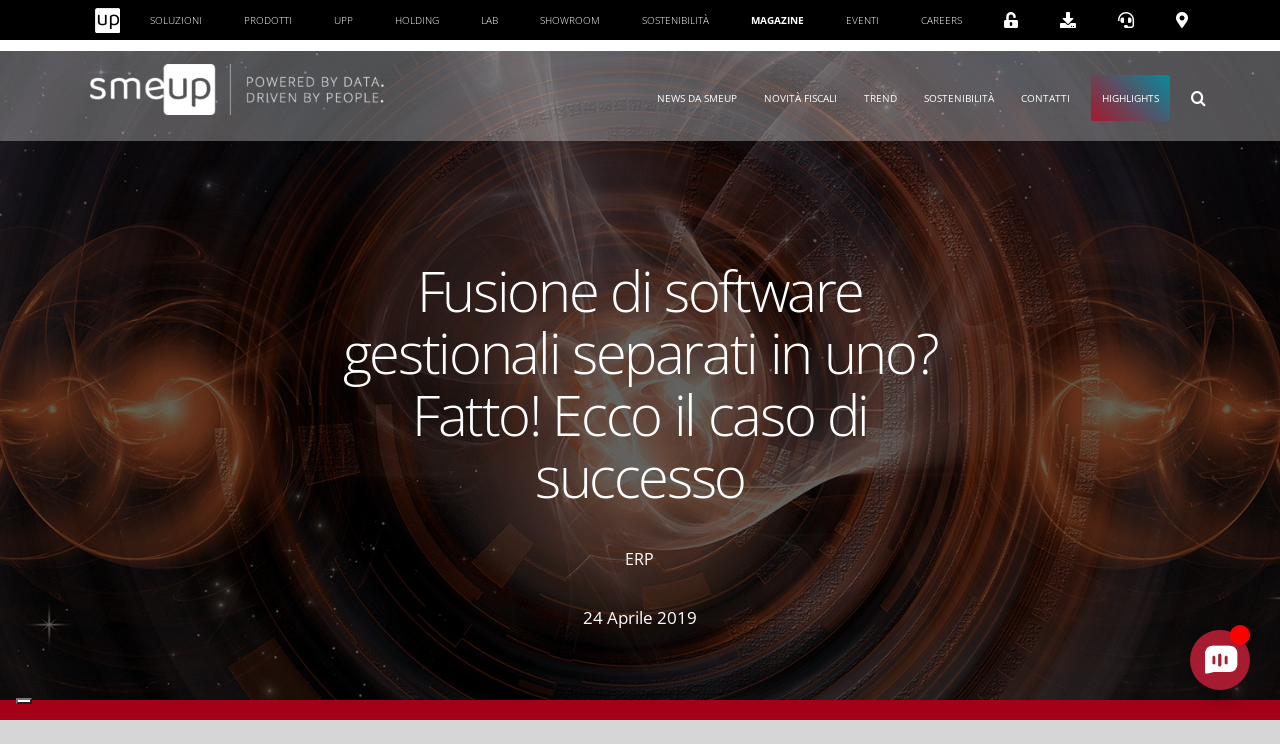

--- FILE ---
content_type: text/html; charset=UTF-8
request_url: https://www.smeup.com/magazine/blog/fusione-di-software-gestionali/
body_size: 57151
content:
<!DOCTYPE html>
<html class="avada-html-layout-wide avada-html-header-position-top avada-is-100-percent-template" lang="it-IT" prefix="og: http://ogp.me/ns# fb: http://ogp.me/ns/fb#">
<head>
	<meta http-equiv="X-UA-Compatible" content="IE=edge" />
	<meta http-equiv="Content-Type" content="text/html; charset=utf-8"/>
	<meta name="viewport" content="width=device-width, initial-scale=1" />
				<script type="text/javascript" class="_iub_cs_skip">
				var _iub = _iub || {};
				_iub.csConfiguration = _iub.csConfiguration || {};
				_iub.csConfiguration.siteId = "870127";
				_iub.csConfiguration.cookiePolicyId = "8180295";
							</script>
			<script class="_iub_cs_skip" src="https://cs.iubenda.com/autoblocking/870127.js" fetchpriority="low"></script>
			<meta name='robots' content='index, follow, max-image-preview:large, max-snippet:-1, max-video-preview:-1' />
<link rel="alternate" hreflang="it" href="https://www.smeup.com/magazine/blog/fusione-di-software-gestionali/" />
<link rel="alternate" hreflang="x-default" href="https://www.smeup.com/magazine/blog/fusione-di-software-gestionali/" />

            <script data-no-defer="1" data-ezscrex="false" data-cfasync="false" data-pagespeed-no-defer data-cookieconsent="ignore">
                var ctPublicFunctions = {"_ajax_nonce":"7bb85679c1","_rest_nonce":"6e3dab9728","_ajax_url":"\/magazine\/wp-admin\/admin-ajax.php","_rest_url":"https:\/\/www.smeup.com\/magazine\/wp-json\/","data__cookies_type":"none","data__ajax_type":"rest","data__bot_detector_enabled":1,"data__frontend_data_log_enabled":1,"cookiePrefix":"","wprocket_detected":false,"host_url":"www.smeup.com","text__ee_click_to_select":"Click to select the whole data","text__ee_original_email":"The complete one is","text__ee_got_it":"Got it","text__ee_blocked":"Blocked","text__ee_cannot_connect":"Cannot connect","text__ee_cannot_decode":"Can not decode email. Unknown reason","text__ee_email_decoder":"CleanTalk email decoder","text__ee_wait_for_decoding":"The magic is on the way!","text__ee_decoding_process":"Please wait a few seconds while we decode the contact data."}
            </script>
        
            <script data-no-defer="1" data-ezscrex="false" data-cfasync="false" data-pagespeed-no-defer data-cookieconsent="ignore">
                var ctPublic = {"_ajax_nonce":"7bb85679c1","settings__forms__check_internal":"0","settings__forms__check_external":"0","settings__forms__force_protection":0,"settings__forms__search_test":"1","settings__forms__wc_add_to_cart":"0","settings__data__bot_detector_enabled":1,"settings__sfw__anti_crawler":0,"blog_home":"https:\/\/www.smeup.com\/magazine\/","pixel__setting":"3","pixel__enabled":false,"pixel__url":"https:\/\/moderate4-v4.cleantalk.org\/pixel\/3349a43b7cbd1e77fe9cd482a600d2bc.gif","data__email_check_before_post":"1","data__email_check_exist_post":1,"data__cookies_type":"none","data__key_is_ok":true,"data__visible_fields_required":true,"wl_brandname":"Anti-Spam by CleanTalk","wl_brandname_short":"CleanTalk","ct_checkjs_key":2083029897,"emailEncoderPassKey":"ae04404ef0526543f4a79365034bacf4","bot_detector_forms_excluded":"W10=","advancedCacheExists":false,"varnishCacheExists":false,"wc_ajax_add_to_cart":false,"theRealPerson":{"phrases":{"trpHeading":"The Real Person Badge!","trpContent1":"The commenter acts as a real person and verified as not a bot.","trpContent2":" Anti-Spam by CleanTalk","trpContentLearnMore":"Learn more"},"trpContentLink":"https:\/\/cleantalk.org\/help\/the-real-person?utm_id=&amp;utm_term=&amp;utm_source=admin_side&amp;utm_medium=trp_badge&amp;utm_content=trp_badge_link_click&amp;utm_campaign=apbct_links","imgPersonUrl":"https:\/\/www.smeup.com\/magazine\/wp-content\/plugins\/cleantalk-spam-protect\/css\/images\/real_user.svg","imgShieldUrl":"https:\/\/www.smeup.com\/magazine\/wp-content\/plugins\/cleantalk-spam-protect\/css\/images\/shield.svg"}}
            </script>
        
	<!-- This site is optimized with the Yoast SEO plugin v26.8 - https://yoast.com/product/yoast-seo-wordpress/ -->
	<title>Fusione di software gestionali separati in uno? Fatto!</title>
	<meta name="description" content="Presso un nostro cliente abbiamo implementato un interessante progetto di fusione di software gestionali separati in un unico sistema." />
	<link rel="canonical" href="https://www.smeup.com/magazine/blog/fusione-di-software-gestionali/" />
	<meta property="og:locale" content="it_IT" />
	<meta property="og:type" content="article" />
	<meta property="og:title" content="Fusione di software gestionali separati in uno? Fatto!" />
	<meta property="og:description" content="Presso un nostro cliente abbiamo implementato un interessante progetto di fusione di software gestionali separati in un unico sistema." />
	<meta property="og:url" content="https://www.smeup.com/magazine/blog/fusione-di-software-gestionali/" />
	<meta property="og:site_name" content="Magazine" />
	<meta property="article:published_time" content="2019-04-24T04:00:23+00:00" />
	<meta property="article:modified_time" content="2021-04-06T15:23:07+00:00" />
	<meta property="og:image" content="https://www.smeup.com/magazine/wp-content/uploads/sites/5/2019/04/fusione-di-software-gestionali.jpg" />
	<meta property="og:image:width" content="1600" />
	<meta property="og:image:height" content="840" />
	<meta property="og:image:type" content="image/jpeg" />
	<meta name="author" content="smeup" />
	<meta name="twitter:card" content="summary_large_image" />
	<meta name="twitter:label1" content="Scritto da" />
	<meta name="twitter:data1" content="smeup" />
	<meta name="twitter:label2" content="Tempo di lettura stimato" />
	<meta name="twitter:data2" content="4 minuti" />
	<script type="application/ld+json" class="yoast-schema-graph">{"@context":"https://schema.org","@graph":[{"@type":"Article","@id":"https://www.smeup.com/magazine/blog/fusione-di-software-gestionali/#article","isPartOf":{"@id":"https://www.smeup.com/magazine/blog/fusione-di-software-gestionali/"},"author":{"name":"smeup","@id":"https://www.smeup.com/magazine/#/schema/person/2e06b1bc847480e8e302083c5311c463"},"headline":"Fusione di software gestionali separati in uno? Fatto! Ecco il caso di successo","datePublished":"2019-04-24T04:00:23+00:00","dateModified":"2021-04-06T15:23:07+00:00","mainEntityOfPage":{"@id":"https://www.smeup.com/magazine/blog/fusione-di-software-gestionali/"},"wordCount":1170,"commentCount":0,"image":{"@id":"https://www.smeup.com/magazine/blog/fusione-di-software-gestionali/#primaryimage"},"thumbnailUrl":"https://www.smeup.com/magazine/wp-content/uploads/sites/5/2019/04/fusione-di-software-gestionali.jpg","keywords":["calcolo dei costi","ERP","migrazione software gestionale","software gestionale","software gestionali"],"articleSection":["ERP"],"inLanguage":"it-IT","potentialAction":[{"@type":"CommentAction","name":"Comment","target":["https://www.smeup.com/magazine/blog/fusione-di-software-gestionali/#respond"]}]},{"@type":"WebPage","@id":"https://www.smeup.com/magazine/blog/fusione-di-software-gestionali/","url":"https://www.smeup.com/magazine/blog/fusione-di-software-gestionali/","name":"Fusione di software gestionali separati in uno? Fatto!","isPartOf":{"@id":"https://www.smeup.com/magazine/#website"},"primaryImageOfPage":{"@id":"https://www.smeup.com/magazine/blog/fusione-di-software-gestionali/#primaryimage"},"image":{"@id":"https://www.smeup.com/magazine/blog/fusione-di-software-gestionali/#primaryimage"},"thumbnailUrl":"https://www.smeup.com/magazine/wp-content/uploads/sites/5/2019/04/fusione-di-software-gestionali.jpg","datePublished":"2019-04-24T04:00:23+00:00","dateModified":"2021-04-06T15:23:07+00:00","author":{"@id":"https://www.smeup.com/magazine/#/schema/person/2e06b1bc847480e8e302083c5311c463"},"description":"Presso un nostro cliente abbiamo implementato un interessante progetto di fusione di software gestionali separati in un unico sistema.","breadcrumb":{"@id":"https://www.smeup.com/magazine/blog/fusione-di-software-gestionali/#breadcrumb"},"inLanguage":"it-IT","potentialAction":[{"@type":"ReadAction","target":["https://www.smeup.com/magazine/blog/fusione-di-software-gestionali/"]}]},{"@type":"ImageObject","inLanguage":"it-IT","@id":"https://www.smeup.com/magazine/blog/fusione-di-software-gestionali/#primaryimage","url":"https://www.smeup.com/magazine/wp-content/uploads/sites/5/2019/04/fusione-di-software-gestionali.jpg","contentUrl":"https://www.smeup.com/magazine/wp-content/uploads/sites/5/2019/04/fusione-di-software-gestionali.jpg","width":1600,"height":840,"caption":"smeup fusione di software gestionali"},{"@type":"BreadcrumbList","@id":"https://www.smeup.com/magazine/blog/fusione-di-software-gestionali/#breadcrumb","itemListElement":[{"@type":"ListItem","position":1,"name":"Home","item":"https://www.smeup.com/magazine/"},{"@type":"ListItem","position":2,"name":"Fusione di software gestionali separati in uno? Fatto! Ecco il caso di successo"}]},{"@type":"WebSite","@id":"https://www.smeup.com/magazine/#website","url":"https://www.smeup.com/magazine/","name":"Magazine","description":"smeup","potentialAction":[{"@type":"SearchAction","target":{"@type":"EntryPoint","urlTemplate":"https://www.smeup.com/magazine/?s={search_term_string}"},"query-input":{"@type":"PropertyValueSpecification","valueRequired":true,"valueName":"search_term_string"}}],"inLanguage":"it-IT"},{"@type":"Person","@id":"https://www.smeup.com/magazine/#/schema/person/2e06b1bc847480e8e302083c5311c463","name":"smeup","image":{"@type":"ImageObject","inLanguage":"it-IT","@id":"https://www.smeup.com/magazine/#/schema/person/image/","url":"https://secure.gravatar.com/avatar/a88cc3ad6c0af01768fe2ac47c88a321699d97ced53c173f66ceaa51400f43ca?s=96&d=mm&r=g","contentUrl":"https://secure.gravatar.com/avatar/a88cc3ad6c0af01768fe2ac47c88a321699d97ced53c173f66ceaa51400f43ca?s=96&d=mm&r=g","caption":"smeup"},"sameAs":["https://www.smeup.com"],"url":"https://www.smeup.com/magazine/blog/author/admin/"}]}</script>
	<!-- / Yoast SEO plugin. -->


<script type='application/javascript'  id='pys-version-script'>console.log('PixelYourSite Free version 11.1.5.2');</script>
<link rel='dns-prefetch' href='//cdn.iubenda.com' />
<link rel='dns-prefetch' href='//vjs.zencdn.net' />
<link rel='dns-prefetch' href='//cdnjs.cloudflare.com' />
<link rel='dns-prefetch' href='//fd.cleantalk.org' />
<link rel='dns-prefetch' href='//fonts.googleapis.com' />
<link rel='dns-prefetch' href='//use.fontawesome.com' />
<link rel="alternate" type="application/rss+xml" title="Magazine &raquo; Feed" href="https://www.smeup.com/magazine/feed/" />
<link rel="alternate" type="application/rss+xml" title="Magazine &raquo; Feed dei commenti" href="https://www.smeup.com/magazine/comments/feed/" />
<link rel="alternate" type="text/calendar" title="Magazine &raquo; iCal Feed" href="https://www.smeup.com/magazine/events/?ical=1" />
								<link rel="icon" href="https://www.smeup.com/magazine/wp-content/uploads/sites/5/2021/07/favicon.jpg" type="image/jpeg" />
		
					<!-- Apple Touch Icon -->
						<link rel="apple-touch-icon" sizes="180x180" href="https://www.smeup.com/magazine/wp-content/uploads/sites/5/2021/07/favicon.jpg" type="image/jpeg">
		
					<!-- Android Icon -->
						<link rel="icon" sizes="192x192" href="https://www.smeup.com/magazine/wp-content/uploads/sites/5/2021/07/favicon.jpg" type="image/jpeg">
		
					<!-- MS Edge Icon -->
						<meta name="msapplication-TileImage" content="https://www.smeup.com/magazine/wp-content/uploads/sites/5/2021/07/favicon.jpg" type="image/jpeg">
				<link rel="alternate" type="application/rss+xml" title="Magazine &raquo; Fusione di software gestionali separati in uno? Fatto! Ecco il caso di successo Feed dei commenti" href="https://www.smeup.com/magazine/blog/fusione-di-software-gestionali/feed/" />
<link rel="alternate" title="oEmbed (JSON)" type="application/json+oembed" href="https://www.smeup.com/magazine/wp-json/oembed/1.0/embed?url=https%3A%2F%2Fwww.smeup.com%2Fmagazine%2Fblog%2Ffusione-di-software-gestionali%2F" />
<link rel="alternate" title="oEmbed (XML)" type="text/xml+oembed" href="https://www.smeup.com/magazine/wp-json/oembed/1.0/embed?url=https%3A%2F%2Fwww.smeup.com%2Fmagazine%2Fblog%2Ffusione-di-software-gestionali%2F&#038;format=xml" />
					<meta name="description" content="Presso un nostro cliente leader nella produzione di contenitori in pressione per l’aria compressa abbiamo implementato un interessante progetto di fusione di software gestionali separati in un unico sistema.

Il progetto ha avuto inizio con l’analisi delle logiche di fusione all’inizio di settembre 2018. Dopo aver duplicato il sistema informativo della società con più storia in"/>
				
		<meta property="og:locale" content="it_IT"/>
		<meta property="og:type" content="article"/>
		<meta property="og:site_name" content="Magazine"/>
		<meta property="og:title" content="Fusione di software gestionali separati in uno? Fatto!"/>
				<meta property="og:description" content="Presso un nostro cliente leader nella produzione di contenitori in pressione per l’aria compressa abbiamo implementato un interessante progetto di fusione di software gestionali separati in un unico sistema.

Il progetto ha avuto inizio con l’analisi delle logiche di fusione all’inizio di settembre 2018. Dopo aver duplicato il sistema informativo della società con più storia in"/>
				<meta property="og:url" content="https://www.smeup.com/magazine/blog/fusione-di-software-gestionali/"/>
										<meta property="article:published_time" content="2019-04-24T04:00:23+01:00"/>
							<meta property="article:modified_time" content="2021-04-06T15:23:07+01:00"/>
								<meta name="author" content="smeup"/>
								<meta property="og:image" content="https://www.smeup.com/magazine/wp-content/uploads/sites/5/2019/04/fusione-di-software-gestionali.jpg"/>
		<meta property="og:image:width" content="1600"/>
		<meta property="og:image:height" content="840"/>
		<meta property="og:image:type" content="image/jpeg"/>
				<style id='wp-img-auto-sizes-contain-inline-css' type='text/css'>
img:is([sizes=auto i],[sizes^="auto," i]){contain-intrinsic-size:3000px 1500px}
/*# sourceURL=wp-img-auto-sizes-contain-inline-css */
</style>
<link rel='stylesheet' id='simple_tooltips_style-css' href='https://www.smeup.com/magazine/wp-content/plugins/simple-tooltips/zebra_tooltips.css?ver=6.9' type='text/css' media='all' />
<link rel='stylesheet' id='infi-elegant-elements-css' href='https://www.smeup.com/magazine/wp-content/plugins/elegant-elements-fusion-builder/assets/css/min/elegant-elements.min.css?ver=3.6.7' type='text/css' media='all' />
<link rel='stylesheet' id='infi-elegant-animations-css' href='https://www.smeup.com/magazine/wp-content/plugins/elegant-elements-fusion-builder/assets/css/min/infi-css-animations.min.css?ver=3.6.7' type='text/css' media='all' />
<link rel='stylesheet' id='elegant-google-fonts-css' href='https://fonts.googleapis.com/css?display=swap&#038;family=Open+Sans%3AregularOpen+Sans%3A300&#038;ver=3.6.7' type='text/css' media='all' />
<style id='wp-emoji-styles-inline-css' type='text/css'>

	img.wp-smiley, img.emoji {
		display: inline !important;
		border: none !important;
		box-shadow: none !important;
		height: 1em !important;
		width: 1em !important;
		margin: 0 0.07em !important;
		vertical-align: -0.1em !important;
		background: none !important;
		padding: 0 !important;
	}
/*# sourceURL=wp-emoji-styles-inline-css */
</style>
<link rel='stylesheet' id='wp-block-library-css' href='https://www.smeup.com/magazine/wp-includes/css/dist/block-library/style.css?ver=6.9' type='text/css' media='all' />
<style id='global-styles-inline-css' type='text/css'>
:root{--wp--preset--aspect-ratio--square: 1;--wp--preset--aspect-ratio--4-3: 4/3;--wp--preset--aspect-ratio--3-4: 3/4;--wp--preset--aspect-ratio--3-2: 3/2;--wp--preset--aspect-ratio--2-3: 2/3;--wp--preset--aspect-ratio--16-9: 16/9;--wp--preset--aspect-ratio--9-16: 9/16;--wp--preset--color--black: #000000;--wp--preset--color--cyan-bluish-gray: #abb8c3;--wp--preset--color--white: #ffffff;--wp--preset--color--pale-pink: #f78da7;--wp--preset--color--vivid-red: #cf2e2e;--wp--preset--color--luminous-vivid-orange: #ff6900;--wp--preset--color--luminous-vivid-amber: #fcb900;--wp--preset--color--light-green-cyan: #7bdcb5;--wp--preset--color--vivid-green-cyan: #00d084;--wp--preset--color--pale-cyan-blue: #8ed1fc;--wp--preset--color--vivid-cyan-blue: #0693e3;--wp--preset--color--vivid-purple: #9b51e0;--wp--preset--color--awb-color-1: rgba(255,255,255,1);--wp--preset--color--awb-color-2: rgba(246,246,246,1);--wp--preset--color--awb-color-3: rgba(244,244,246,1);--wp--preset--color--awb-color-4: rgba(248,96,17,1);--wp--preset--color--awb-color-5: rgba(116,116,116,1);--wp--preset--color--awb-color-6: rgba(166,25,46,1);--wp--preset--color--awb-color-7: rgba(51,51,51,1);--wp--preset--color--awb-color-8: rgba(0,0,0,1);--wp--preset--color--awb-color-custom-10: rgba(0,0,0,0.08);--wp--preset--color--awb-color-custom-11: rgba(101,188,123,1);--wp--preset--color--awb-color-custom-12: rgba(165,0,24,1);--wp--preset--color--awb-color-custom-13: rgba(224,222,222,1);--wp--preset--color--awb-color-custom-14: rgba(232,232,232,1);--wp--preset--color--awb-color-custom-15: rgba(242,243,245,0.7);--wp--preset--color--awb-color-custom-16: rgba(190,189,189,1);--wp--preset--color--awb-color-custom-17: rgba(229,229,229,1);--wp--preset--gradient--vivid-cyan-blue-to-vivid-purple: linear-gradient(135deg,rgb(6,147,227) 0%,rgb(155,81,224) 100%);--wp--preset--gradient--light-green-cyan-to-vivid-green-cyan: linear-gradient(135deg,rgb(122,220,180) 0%,rgb(0,208,130) 100%);--wp--preset--gradient--luminous-vivid-amber-to-luminous-vivid-orange: linear-gradient(135deg,rgb(252,185,0) 0%,rgb(255,105,0) 100%);--wp--preset--gradient--luminous-vivid-orange-to-vivid-red: linear-gradient(135deg,rgb(255,105,0) 0%,rgb(207,46,46) 100%);--wp--preset--gradient--very-light-gray-to-cyan-bluish-gray: linear-gradient(135deg,rgb(238,238,238) 0%,rgb(169,184,195) 100%);--wp--preset--gradient--cool-to-warm-spectrum: linear-gradient(135deg,rgb(74,234,220) 0%,rgb(151,120,209) 20%,rgb(207,42,186) 40%,rgb(238,44,130) 60%,rgb(251,105,98) 80%,rgb(254,248,76) 100%);--wp--preset--gradient--blush-light-purple: linear-gradient(135deg,rgb(255,206,236) 0%,rgb(152,150,240) 100%);--wp--preset--gradient--blush-bordeaux: linear-gradient(135deg,rgb(254,205,165) 0%,rgb(254,45,45) 50%,rgb(107,0,62) 100%);--wp--preset--gradient--luminous-dusk: linear-gradient(135deg,rgb(255,203,112) 0%,rgb(199,81,192) 50%,rgb(65,88,208) 100%);--wp--preset--gradient--pale-ocean: linear-gradient(135deg,rgb(255,245,203) 0%,rgb(182,227,212) 50%,rgb(51,167,181) 100%);--wp--preset--gradient--electric-grass: linear-gradient(135deg,rgb(202,248,128) 0%,rgb(113,206,126) 100%);--wp--preset--gradient--midnight: linear-gradient(135deg,rgb(2,3,129) 0%,rgb(40,116,252) 100%);--wp--preset--font-size--small: 15px;--wp--preset--font-size--medium: 20px;--wp--preset--font-size--large: 30px;--wp--preset--font-size--x-large: 42px;--wp--preset--font-size--normal: 20px;--wp--preset--font-size--xlarge: 40px;--wp--preset--font-size--huge: 60px;--wp--preset--spacing--20: 0.44rem;--wp--preset--spacing--30: 0.67rem;--wp--preset--spacing--40: 1rem;--wp--preset--spacing--50: 1.5rem;--wp--preset--spacing--60: 2.25rem;--wp--preset--spacing--70: 3.38rem;--wp--preset--spacing--80: 5.06rem;--wp--preset--shadow--natural: 6px 6px 9px rgba(0, 0, 0, 0.2);--wp--preset--shadow--deep: 12px 12px 50px rgba(0, 0, 0, 0.4);--wp--preset--shadow--sharp: 6px 6px 0px rgba(0, 0, 0, 0.2);--wp--preset--shadow--outlined: 6px 6px 0px -3px rgb(255, 255, 255), 6px 6px rgb(0, 0, 0);--wp--preset--shadow--crisp: 6px 6px 0px rgb(0, 0, 0);}:where(.is-layout-flex){gap: 0.5em;}:where(.is-layout-grid){gap: 0.5em;}body .is-layout-flex{display: flex;}.is-layout-flex{flex-wrap: wrap;align-items: center;}.is-layout-flex > :is(*, div){margin: 0;}body .is-layout-grid{display: grid;}.is-layout-grid > :is(*, div){margin: 0;}:where(.wp-block-columns.is-layout-flex){gap: 2em;}:where(.wp-block-columns.is-layout-grid){gap: 2em;}:where(.wp-block-post-template.is-layout-flex){gap: 1.25em;}:where(.wp-block-post-template.is-layout-grid){gap: 1.25em;}.has-black-color{color: var(--wp--preset--color--black) !important;}.has-cyan-bluish-gray-color{color: var(--wp--preset--color--cyan-bluish-gray) !important;}.has-white-color{color: var(--wp--preset--color--white) !important;}.has-pale-pink-color{color: var(--wp--preset--color--pale-pink) !important;}.has-vivid-red-color{color: var(--wp--preset--color--vivid-red) !important;}.has-luminous-vivid-orange-color{color: var(--wp--preset--color--luminous-vivid-orange) !important;}.has-luminous-vivid-amber-color{color: var(--wp--preset--color--luminous-vivid-amber) !important;}.has-light-green-cyan-color{color: var(--wp--preset--color--light-green-cyan) !important;}.has-vivid-green-cyan-color{color: var(--wp--preset--color--vivid-green-cyan) !important;}.has-pale-cyan-blue-color{color: var(--wp--preset--color--pale-cyan-blue) !important;}.has-vivid-cyan-blue-color{color: var(--wp--preset--color--vivid-cyan-blue) !important;}.has-vivid-purple-color{color: var(--wp--preset--color--vivid-purple) !important;}.has-black-background-color{background-color: var(--wp--preset--color--black) !important;}.has-cyan-bluish-gray-background-color{background-color: var(--wp--preset--color--cyan-bluish-gray) !important;}.has-white-background-color{background-color: var(--wp--preset--color--white) !important;}.has-pale-pink-background-color{background-color: var(--wp--preset--color--pale-pink) !important;}.has-vivid-red-background-color{background-color: var(--wp--preset--color--vivid-red) !important;}.has-luminous-vivid-orange-background-color{background-color: var(--wp--preset--color--luminous-vivid-orange) !important;}.has-luminous-vivid-amber-background-color{background-color: var(--wp--preset--color--luminous-vivid-amber) !important;}.has-light-green-cyan-background-color{background-color: var(--wp--preset--color--light-green-cyan) !important;}.has-vivid-green-cyan-background-color{background-color: var(--wp--preset--color--vivid-green-cyan) !important;}.has-pale-cyan-blue-background-color{background-color: var(--wp--preset--color--pale-cyan-blue) !important;}.has-vivid-cyan-blue-background-color{background-color: var(--wp--preset--color--vivid-cyan-blue) !important;}.has-vivid-purple-background-color{background-color: var(--wp--preset--color--vivid-purple) !important;}.has-black-border-color{border-color: var(--wp--preset--color--black) !important;}.has-cyan-bluish-gray-border-color{border-color: var(--wp--preset--color--cyan-bluish-gray) !important;}.has-white-border-color{border-color: var(--wp--preset--color--white) !important;}.has-pale-pink-border-color{border-color: var(--wp--preset--color--pale-pink) !important;}.has-vivid-red-border-color{border-color: var(--wp--preset--color--vivid-red) !important;}.has-luminous-vivid-orange-border-color{border-color: var(--wp--preset--color--luminous-vivid-orange) !important;}.has-luminous-vivid-amber-border-color{border-color: var(--wp--preset--color--luminous-vivid-amber) !important;}.has-light-green-cyan-border-color{border-color: var(--wp--preset--color--light-green-cyan) !important;}.has-vivid-green-cyan-border-color{border-color: var(--wp--preset--color--vivid-green-cyan) !important;}.has-pale-cyan-blue-border-color{border-color: var(--wp--preset--color--pale-cyan-blue) !important;}.has-vivid-cyan-blue-border-color{border-color: var(--wp--preset--color--vivid-cyan-blue) !important;}.has-vivid-purple-border-color{border-color: var(--wp--preset--color--vivid-purple) !important;}.has-vivid-cyan-blue-to-vivid-purple-gradient-background{background: var(--wp--preset--gradient--vivid-cyan-blue-to-vivid-purple) !important;}.has-light-green-cyan-to-vivid-green-cyan-gradient-background{background: var(--wp--preset--gradient--light-green-cyan-to-vivid-green-cyan) !important;}.has-luminous-vivid-amber-to-luminous-vivid-orange-gradient-background{background: var(--wp--preset--gradient--luminous-vivid-amber-to-luminous-vivid-orange) !important;}.has-luminous-vivid-orange-to-vivid-red-gradient-background{background: var(--wp--preset--gradient--luminous-vivid-orange-to-vivid-red) !important;}.has-very-light-gray-to-cyan-bluish-gray-gradient-background{background: var(--wp--preset--gradient--very-light-gray-to-cyan-bluish-gray) !important;}.has-cool-to-warm-spectrum-gradient-background{background: var(--wp--preset--gradient--cool-to-warm-spectrum) !important;}.has-blush-light-purple-gradient-background{background: var(--wp--preset--gradient--blush-light-purple) !important;}.has-blush-bordeaux-gradient-background{background: var(--wp--preset--gradient--blush-bordeaux) !important;}.has-luminous-dusk-gradient-background{background: var(--wp--preset--gradient--luminous-dusk) !important;}.has-pale-ocean-gradient-background{background: var(--wp--preset--gradient--pale-ocean) !important;}.has-electric-grass-gradient-background{background: var(--wp--preset--gradient--electric-grass) !important;}.has-midnight-gradient-background{background: var(--wp--preset--gradient--midnight) !important;}.has-small-font-size{font-size: var(--wp--preset--font-size--small) !important;}.has-medium-font-size{font-size: var(--wp--preset--font-size--medium) !important;}.has-large-font-size{font-size: var(--wp--preset--font-size--large) !important;}.has-x-large-font-size{font-size: var(--wp--preset--font-size--x-large) !important;}
/*# sourceURL=global-styles-inline-css */
</style>
<style id='core-block-supports-inline-css' type='text/css'>
/**
 * Core styles: block-supports
 */

/*# sourceURL=core-block-supports-inline-css */
</style>

<style id='classic-theme-styles-inline-css' type='text/css'>
/**
 * These rules are needed for backwards compatibility.
 * They should match the button element rules in the base theme.json file.
 */
.wp-block-button__link {
	color: #ffffff;
	background-color: #32373c;
	border-radius: 9999px; /* 100% causes an oval, but any explicit but really high value retains the pill shape. */

	/* This needs a low specificity so it won't override the rules from the button element if defined in theme.json. */
	box-shadow: none;
	text-decoration: none;

	/* The extra 2px are added to size solids the same as the outline versions.*/
	padding: calc(0.667em + 2px) calc(1.333em + 2px);

	font-size: 1.125em;
}

.wp-block-file__button {
	background: #32373c;
	color: #ffffff;
	text-decoration: none;
}

/*# sourceURL=/wp-includes/css/classic-themes.css */
</style>
<link rel='stylesheet' id='wpml-blocks-css' href='https://www.smeup.com/magazine/wp-content/plugins/sitepress-multilingual-cms/dist/css/blocks/styles.css?ver=4.6.0' type='text/css' media='all' />
<link rel='stylesheet' id='wpvrfontawesome-css' href='https://use.fontawesome.com/releases/v6.5.1/css/all.css?ver=8.5.53' type='text/css' media='all' />
<link rel='stylesheet' id='panellium-css-css' href='https://www.smeup.com/magazine/wp-content/plugins/wpvr/public/lib/pannellum/src/css/pannellum.css?ver=1' type='text/css' media='all' />
<link rel='stylesheet' id='videojs-css-css' href='https://www.smeup.com/magazine/wp-content/plugins/wpvr/public/lib/pannellum/src/css/video-js.css?ver=1' type='text/css' media='all' />
<link rel='stylesheet' id='videojs-vr-css-css' href='https://www.smeup.com/magazine/wp-content/plugins/wpvr/public/lib/videojs-vr/videojs-vr.css?ver=1' type='text/css' media='all' />
<link rel='stylesheet' id='owl-css-css' href='https://www.smeup.com/magazine/wp-content/plugins/wpvr/public/css/owl.carousel.css?ver=8.5.53' type='text/css' media='all' />
<link rel='stylesheet' id='wpvr-css' href='https://www.smeup.com/magazine/wp-content/plugins/wpvr/public/css/wpvr-public.css?ver=8.5.53' type='text/css' media='all' />
<link rel='stylesheet' id='cleantalk-public-css-css' href='https://www.smeup.com/magazine/wp-content/plugins/cleantalk-spam-protect/css/cleantalk-public.min.css?ver=6.71.1_1769480571' type='text/css' media='all' />
<link rel='stylesheet' id='cleantalk-email-decoder-css-css' href='https://www.smeup.com/magazine/wp-content/plugins/cleantalk-spam-protect/css/cleantalk-email-decoder.min.css?ver=6.71.1_1769480571' type='text/css' media='all' />
<link rel='stylesheet' id='cleantalk-trp-css-css' href='https://www.smeup.com/magazine/wp-content/plugins/cleantalk-spam-protect/css/cleantalk-trp.min.css?ver=6.71.1_1769480571' type='text/css' media='all' />
<link rel='stylesheet' id='wpml-legacy-horizontal-list-0-css' href='//www.smeup.com/magazine/wp-content/plugins/sitepress-multilingual-cms/templates/language-switchers/legacy-list-horizontal/style.min.css?ver=1' type='text/css' media='all' />
<link rel='stylesheet' id='fusion-dynamic-css-css' href='https://www.smeup.com/magazine/wp-content/uploads/sites/5/fusion-styles/_blog-5-c1f38219c7a93b8eb3420eb339e18df1.min.css?ver=3.14.2' type='text/css' media='all' />
<script type="text/javascript" id="jquery-core-js-extra">
/* <![CDATA[ */
var pysFacebookRest = {"restApiUrl":"https://www.smeup.com/magazine/wp-json/pys-facebook/v1/event","debug":""};
//# sourceURL=jquery-core-js-extra
/* ]]> */
</script>
<script type="text/javascript" src="https://www.smeup.com/magazine/wp-includes/js/jquery/jquery.js?ver=3.7.1" id="jquery-core-js"></script>
<script type="text/javascript" src="https://www.smeup.com/magazine/wp-includes/js/jquery/jquery-migrate.js?ver=3.4.1" id="jquery-migrate-js"></script>

<script  type="text/javascript" class=" _iub_cs_skip" type="text/javascript" id="iubenda-head-inline-scripts-0">
/* <![CDATA[ */

var _iub = _iub || [];
_iub.csConfiguration = {"askConsentAtCookiePolicyUpdate":true,"cookiePolicyInOtherWindow":true,"countryDetection":true,"enableFadp":true,"enableLgpd":true,"enableUspr":true,"floatingPreferencesButtonCaptionColor":"#A6192E","floatingPreferencesButtonColor":"#FFFFFF","floatingPreferencesButtonDisplay":"bottom-left","lgpdAppliesGlobally":false,"perPurposeConsent":true,"reloadOnConsent":true,"siteId":870127,"cookiePolicyId":8180295,"banner":{"acceptButtonCaptionColor":"#ffffff","acceptButtonColor":"#A6192E","acceptButtonDisplay":true,"backgroundColor":"white","backgroundOverlay":true,"brandBackgroundColor":"#FFFFFF","brandTextColor":"#000000","closeButtonRejects":true,"customizeButtonCaptionColor":"#FFFFFF","customizeButtonColor":"#A6192E","customizeButtonDisplay":true,"explicitWithdrawal":true,"fontSizeBody":"12px","fontSizeCloseButton":"18px","listPurposes":true,"logo":"https://www.smeup.com/landing/wp-content/uploads/2024/01/logo-smeup-con-payoff_positivo-600x103-1.png","ownerName":"www.smeup.com","position":"float-center","rejectButtonCaptionColor":"white","rejectButtonColor":"#A6192E","rejectButtonDisplay":true,"showPurposesToggles":true,"showTotalNumberOfProviders":true,"textColor":"black"}};
_iub.csLangConfiguration = {"it":{"cookiePolicyId":8180295},"en-GB":{"cookiePolicyId":22853310}};

//# sourceURL=iubenda-head-inline-scripts-0
/* ]]> */
</script>
<script  type="text/javascript" class=" _iub_cs_skip" type="text/javascript" src="//cdn.iubenda.com/cs/gpp/stub.js?ver=3.12.5" id="iubenda-head-scripts-1-js"></script>
<script  type="text/javascript" charset="UTF-8" async="" class=" _iub_cs_skip" type="text/javascript" src="//cdn.iubenda.com/cs/iubenda_cs.js?ver=3.12.5" id="iubenda-head-scripts-2-js"></script>
<script type="text/javascript" src="https://www.smeup.com/magazine/wp-content/plugins/wpvr-pro/lib/pannellum/src/js/pannellum.js?ver=1" id="panellium-js-js"></script>
<script type="text/javascript" src="https://www.smeup.com/magazine/wp-content/plugins/wpvr-pro/lib/pannellum/src/js/libpannellum.js?ver=1" id="panelliumlib-js-js"></script>
<script type="text/javascript" src="https://vjs.zencdn.net/7.18.1/video.min.js?ver=1" id="videojs-js-js"></script>
<script type="text/javascript" src="https://www.smeup.com/magazine/wp-content/plugins/wpvr-pro/lib/videojs-vr/videojs-vr.js?ver=1" id="videojsvr-js-js"></script>
<script type="text/javascript" src="https://www.smeup.com/magazine/wp-content/plugins/wpvr-pro/lib/pannellum/src/js/videojs-pannellum-plugin.js?ver=1" id="panelliumvid-js-js"></script>
<script type="text/javascript" src="https://www.smeup.com/magazine/wp-content/plugins/wpvr-pro/js/owl.carousel.js?ver=6.9" id="owl-js"></script>
<script type="text/javascript" src="https://cdnjs.cloudflare.com/ajax/libs/jquery-cookie/1.4.1/jquery.cookie.js?ver=1" id="jquery_cookie-js"></script>
<script type="text/javascript" id="wpvr-js-extra">
/* <![CDATA[ */
var wpvr_public = {"notice_active":"","notice":""};
//# sourceURL=wpvr-js-extra
/* ]]> */
</script>
<script type="text/javascript" src="https://www.smeup.com/magazine/wp-content/plugins/wpvr-pro/js/wpvr-public.js?ver=6.9" id="wpvr-js"></script>
<script type="text/javascript" src="https://www.smeup.com/magazine/wp-content/plugins/cleantalk-spam-protect/js/apbct-public-bundle.min.js?ver=6.71.1_1769480571" id="apbct-public-bundle.min-js-js"></script>
<script type="text/javascript" src="https://fd.cleantalk.org/ct-bot-detector-wrapper.js?ver=6.71.1" id="ct_bot_detector-js" defer="defer" data-wp-strategy="defer"></script>
<script type="text/javascript" src="https://www.smeup.com/magazine/wp-content/plugins/pixelyoursite/dist/scripts/jquery.bind-first-0.2.3.min.js?ver=0.2.3" id="jquery-bind-first-js"></script>
<script type="text/javascript" src="https://www.smeup.com/magazine/wp-content/plugins/pixelyoursite/dist/scripts/js.cookie-2.1.3.min.js?ver=2.1.3" id="js-cookie-pys-js"></script>
<script type="text/javascript" src="https://www.smeup.com/magazine/wp-content/plugins/pixelyoursite/dist/scripts/tld.min.js?ver=2.3.1" id="js-tld-js"></script>
<script type="text/javascript" id="pys-js-extra">
/* <![CDATA[ */
var pysOptions = {"staticEvents":{"facebook":{"init_event":[{"delay":0,"type":"static","ajaxFire":false,"name":"PageView","pixelIds":["1509387422470664"],"eventID":"4302d8f4-b30a-49f7-a813-00ee625232c0","params":{"post_category":"ERP","page_title":"Fusione di software gestionali separati in uno? Fatto! Ecco il caso di successo","post_type":"post","post_id":50336,"plugin":"PixelYourSite","user_role":"guest","event_url":"www.smeup.com/magazine/blog/fusione-di-software-gestionali/"},"e_id":"init_event","ids":[],"hasTimeWindow":false,"timeWindow":0,"woo_order":"","edd_order":""}]}},"dynamicEvents":{"automatic_event_form":{"facebook":{"delay":0,"type":"dyn","name":"Form","pixelIds":["1509387422470664"],"eventID":"28b318f2-c309-4bce-a6aa-9aca33617308","params":{"page_title":"Fusione di software gestionali separati in uno? Fatto! Ecco il caso di successo","post_type":"post","post_id":50336,"plugin":"PixelYourSite","user_role":"guest","event_url":"www.smeup.com/magazine/blog/fusione-di-software-gestionali/"},"e_id":"automatic_event_form","ids":[],"hasTimeWindow":false,"timeWindow":0,"woo_order":"","edd_order":""}},"automatic_event_download":{"facebook":{"delay":0,"type":"dyn","name":"Download","extensions":["","doc","exe","js","pdf","ppt","tgz","zip","xls"],"pixelIds":["1509387422470664"],"eventID":"a2556214-101a-4a13-a824-c480aa278f13","params":{"page_title":"Fusione di software gestionali separati in uno? Fatto! Ecco il caso di successo","post_type":"post","post_id":50336,"plugin":"PixelYourSite","user_role":"guest","event_url":"www.smeup.com/magazine/blog/fusione-di-software-gestionali/"},"e_id":"automatic_event_download","ids":[],"hasTimeWindow":false,"timeWindow":0,"woo_order":"","edd_order":""}},"automatic_event_comment":{"facebook":{"delay":0,"type":"dyn","name":"Comment","pixelIds":["1509387422470664"],"eventID":"986a734d-e019-4d86-bbae-e8c5455e0ecb","params":{"page_title":"Fusione di software gestionali separati in uno? Fatto! Ecco il caso di successo","post_type":"post","post_id":50336,"plugin":"PixelYourSite","user_role":"guest","event_url":"www.smeup.com/magazine/blog/fusione-di-software-gestionali/"},"e_id":"automatic_event_comment","ids":[],"hasTimeWindow":false,"timeWindow":0,"woo_order":"","edd_order":""}},"automatic_event_scroll":{"facebook":{"delay":0,"type":"dyn","name":"PageScroll","scroll_percent":50,"pixelIds":["1509387422470664"],"eventID":"cd2b7400-a319-456f-a3ca-cceebed666bd","params":{"page_title":"Fusione di software gestionali separati in uno? Fatto! Ecco il caso di successo","post_type":"post","post_id":50336,"plugin":"PixelYourSite","user_role":"guest","event_url":"www.smeup.com/magazine/blog/fusione-di-software-gestionali/"},"e_id":"automatic_event_scroll","ids":[],"hasTimeWindow":false,"timeWindow":0,"woo_order":"","edd_order":""}},"automatic_event_time_on_page":{"facebook":{"delay":0,"type":"dyn","name":"TimeOnPage","time_on_page":30,"pixelIds":["1509387422470664"],"eventID":"8a5d697e-fd68-41b1-b62f-1a8d53fecc3c","params":{"page_title":"Fusione di software gestionali separati in uno? Fatto! Ecco il caso di successo","post_type":"post","post_id":50336,"plugin":"PixelYourSite","user_role":"guest","event_url":"www.smeup.com/magazine/blog/fusione-di-software-gestionali/"},"e_id":"automatic_event_time_on_page","ids":[],"hasTimeWindow":false,"timeWindow":0,"woo_order":"","edd_order":""}}},"triggerEvents":[],"triggerEventTypes":[],"facebook":{"pixelIds":["1509387422470664"],"advancedMatching":{"external_id":"ecafbcffacabdadbaaaaffabffdcff"},"advancedMatchingEnabled":true,"removeMetadata":false,"wooVariableAsSimple":false,"serverApiEnabled":true,"wooCRSendFromServer":false,"send_external_id":null,"enabled_medical":false,"do_not_track_medical_param":["event_url","post_title","page_title","landing_page","content_name","categories","category_name","tags"],"meta_ldu":false},"debug":"","siteUrl":"https://www.smeup.com/magazine","ajaxUrl":"https://www.smeup.com/magazine/wp-admin/admin-ajax.php","ajax_event":"b7591063d5","enable_remove_download_url_param":"1","cookie_duration":"7","last_visit_duration":"60","enable_success_send_form":"","ajaxForServerEvent":"1","ajaxForServerStaticEvent":"1","useSendBeacon":"1","send_external_id":"1","external_id_expire":"180","track_cookie_for_subdomains":"1","google_consent_mode":"1","gdpr":{"ajax_enabled":false,"all_disabled_by_api":false,"facebook_disabled_by_api":false,"analytics_disabled_by_api":false,"google_ads_disabled_by_api":false,"pinterest_disabled_by_api":false,"bing_disabled_by_api":false,"reddit_disabled_by_api":false,"externalID_disabled_by_api":false,"facebook_prior_consent_enabled":true,"analytics_prior_consent_enabled":true,"google_ads_prior_consent_enabled":null,"pinterest_prior_consent_enabled":true,"bing_prior_consent_enabled":true,"cookiebot_integration_enabled":false,"cookiebot_facebook_consent_category":"marketing","cookiebot_analytics_consent_category":"statistics","cookiebot_tiktok_consent_category":"marketing","cookiebot_google_ads_consent_category":"marketing","cookiebot_pinterest_consent_category":"marketing","cookiebot_bing_consent_category":"marketing","consent_magic_integration_enabled":false,"real_cookie_banner_integration_enabled":false,"cookie_notice_integration_enabled":false,"cookie_law_info_integration_enabled":false,"analytics_storage":{"enabled":true,"value":"granted","filter":false},"ad_storage":{"enabled":true,"value":"granted","filter":false},"ad_user_data":{"enabled":true,"value":"granted","filter":false},"ad_personalization":{"enabled":true,"value":"granted","filter":false}},"cookie":{"disabled_all_cookie":false,"disabled_start_session_cookie":false,"disabled_advanced_form_data_cookie":false,"disabled_landing_page_cookie":false,"disabled_first_visit_cookie":false,"disabled_trafficsource_cookie":false,"disabled_utmTerms_cookie":false,"disabled_utmId_cookie":false},"tracking_analytics":{"TrafficSource":"direct","TrafficLanding":"undefined","TrafficUtms":[],"TrafficUtmsId":[]},"GATags":{"ga_datalayer_type":"default","ga_datalayer_name":"dataLayerPYS"},"woo":{"enabled":false},"edd":{"enabled":false},"cache_bypass":"1769785306"};
//# sourceURL=pys-js-extra
/* ]]> */
</script>
<script type="text/javascript" src="https://www.smeup.com/magazine/wp-content/plugins/pixelyoursite/dist/scripts/public.js?ver=11.1.5.2" id="pys-js"></script>
<link rel="https://api.w.org/" href="https://www.smeup.com/magazine/wp-json/" /><link rel="alternate" title="JSON" type="application/json" href="https://www.smeup.com/magazine/wp-json/wp/v2/posts/50336" /><link rel="EditURI" type="application/rsd+xml" title="RSD" href="https://www.smeup.com/magazine/xmlrpc.php?rsd" />
<meta name="generator" content="WordPress 6.9" />
<link rel='shortlink' href='https://www.smeup.com/magazine/?p=50336' />
<script src="https://cdn.userbot.ai/widget-chat/dist/userbot.js" type="text/javascript"></script><script type="text/javascript">document.addEventListener('userbot.ready', function() {window.Userbot({"key": "0d75912aeabaa5c2047b05a28fbbef59","customerToken":"8216", intel: true,  "app":{"hostname":"https://cdn.userbot.ai/widget-chat/dist","socket":"ai.userbot.ai"}});});</script>

<script>
    (funzione(w,d,t,u,n,a,m){w['SmeupTrackingObject']=n;
        w[n]=w[n]||funzione(){(w[n].q=w[n].q||[]).push(argomenti)},a=d.createElement(t),
        m=d.getElementsByTagName(t)[0];a.async=1;a.src=u;m.parentNode.insertBefore(a,m)
    })(window,document,'script',' https://automation.socialmailer.it/mtc.js','mt ');

    mt('invia', 'visualizzazione di pagina');
</script>


<script type="application/ld+json">
{
  "@context": "https://schema.org",
  "@type": "Organization",
  "@id": "https://www.smeup.com/#organization",
  "name": "smeup",
  "legalName": "Smeup S.p.A.",
  "alternateName": ["Sme.UP", "Gruppo smeup"],
  "url": "https://www.smeup.com/",
  "logo": "https://www.smeup.com/wp-content/uploads/2026/01/logo-smeup-ufficiale.jpg",
  "image": [
    "https://www.smeup.com/wp-content/uploads/2026/01/1.jpg",
    "https://www.smeup.com/wp-content/uploads/2026/01/2.jpg",
    "https://www.smeup.com/wp-content/uploads/2026/01/7.jpg",
    "https://www.smeup.com/wp-content/uploads/2026/01/9.jpg"
  ],
  "description": "smeup accompagna le aziende nell’adozione di soluzioni software strategiche e infrastrutture IT per la trasformazione digitale.",
  "foundingDate": "1984",
  "sameAs": [
    "https://www.linkedin.com/company/gruppo-smeup/",
    "https://www.facebook.com/smeup/",
    "https://www.instagram.com/smeup_official/",
    "https://www.youtube.com/user/SmeupErp"
  ],
  "contactPoint": {
    "@type": "ContactPoint",
    "contactType": "customer support",
    "telephone": "+39 030 7724111",
    "email": "info@smeup.com",
    "availableLanguage": ["it", "en"]
  },
  "address": {
    "@type": "PostalAddress",
    "streetAddress": "Via Albano Zanella, 23",
    "addressLocality": "Erbusco",
    "postalCode": "25030",
    "addressRegion": "BS",
    "addressCountry": "IT"
  }
}
</script><meta name="generator" content="WPML ver:4.6.0 stt:27;" />
<meta name="facebook-domain-verification" content="kiyoawnem72xmxes2zqi9f59drfoz9" /><meta name="tec-api-version" content="v1"><meta name="tec-api-origin" content="https://www.smeup.com/magazine"><link rel="alternate" href="https://www.smeup.com/magazine/wp-json/tribe/events/v1/" /><style type="text/css" id="css-fb-visibility">@media screen and (max-width: 640px){.fusion-no-small-visibility{display:none !important;}body .sm-text-align-center{text-align:center !important;}body .sm-text-align-left{text-align:left !important;}body .sm-text-align-right{text-align:right !important;}body .sm-text-align-justify{text-align:justify !important;}body .sm-flex-align-center{justify-content:center !important;}body .sm-flex-align-flex-start{justify-content:flex-start !important;}body .sm-flex-align-flex-end{justify-content:flex-end !important;}body .sm-mx-auto{margin-left:auto !important;margin-right:auto !important;}body .sm-ml-auto{margin-left:auto !important;}body .sm-mr-auto{margin-right:auto !important;}body .fusion-absolute-position-small{position:absolute;width:100%;}.awb-sticky.awb-sticky-small{ position: sticky; top: var(--awb-sticky-offset,0); }}@media screen and (min-width: 641px) and (max-width: 1024px){.fusion-no-medium-visibility{display:none !important;}body .md-text-align-center{text-align:center !important;}body .md-text-align-left{text-align:left !important;}body .md-text-align-right{text-align:right !important;}body .md-text-align-justify{text-align:justify !important;}body .md-flex-align-center{justify-content:center !important;}body .md-flex-align-flex-start{justify-content:flex-start !important;}body .md-flex-align-flex-end{justify-content:flex-end !important;}body .md-mx-auto{margin-left:auto !important;margin-right:auto !important;}body .md-ml-auto{margin-left:auto !important;}body .md-mr-auto{margin-right:auto !important;}body .fusion-absolute-position-medium{position:absolute;width:100%;}.awb-sticky.awb-sticky-medium{ position: sticky; top: var(--awb-sticky-offset,0); }}@media screen and (min-width: 1025px){.fusion-no-large-visibility{display:none !important;}body .lg-text-align-center{text-align:center !important;}body .lg-text-align-left{text-align:left !important;}body .lg-text-align-right{text-align:right !important;}body .lg-text-align-justify{text-align:justify !important;}body .lg-flex-align-center{justify-content:center !important;}body .lg-flex-align-flex-start{justify-content:flex-start !important;}body .lg-flex-align-flex-end{justify-content:flex-end !important;}body .lg-mx-auto{margin-left:auto !important;margin-right:auto !important;}body .lg-ml-auto{margin-left:auto !important;}body .lg-mr-auto{margin-right:auto !important;}body .fusion-absolute-position-large{position:absolute;width:100%;}.awb-sticky.awb-sticky-large{ position: sticky; top: var(--awb-sticky-offset,0); }}</style><style type="text/css">.recentcomments a{display:inline !important;padding:0 !important;margin:0 !important;}</style><meta name="generator" content="Powered by Slider Revolution 6.7.6 - responsive, Mobile-Friendly Slider Plugin for WordPress with comfortable drag and drop interface." />
<script>function setREVStartSize(e){
			//window.requestAnimationFrame(function() {
				window.RSIW = window.RSIW===undefined ? window.innerWidth : window.RSIW;
				window.RSIH = window.RSIH===undefined ? window.innerHeight : window.RSIH;
				try {
					var pw = document.getElementById(e.c).parentNode.offsetWidth,
						newh;
					pw = pw===0 || isNaN(pw) || (e.l=="fullwidth" || e.layout=="fullwidth") ? window.RSIW : pw;
					e.tabw = e.tabw===undefined ? 0 : parseInt(e.tabw);
					e.thumbw = e.thumbw===undefined ? 0 : parseInt(e.thumbw);
					e.tabh = e.tabh===undefined ? 0 : parseInt(e.tabh);
					e.thumbh = e.thumbh===undefined ? 0 : parseInt(e.thumbh);
					e.tabhide = e.tabhide===undefined ? 0 : parseInt(e.tabhide);
					e.thumbhide = e.thumbhide===undefined ? 0 : parseInt(e.thumbhide);
					e.mh = e.mh===undefined || e.mh=="" || e.mh==="auto" ? 0 : parseInt(e.mh,0);
					if(e.layout==="fullscreen" || e.l==="fullscreen")
						newh = Math.max(e.mh,window.RSIH);
					else{
						e.gw = Array.isArray(e.gw) ? e.gw : [e.gw];
						for (var i in e.rl) if (e.gw[i]===undefined || e.gw[i]===0) e.gw[i] = e.gw[i-1];
						e.gh = e.el===undefined || e.el==="" || (Array.isArray(e.el) && e.el.length==0)? e.gh : e.el;
						e.gh = Array.isArray(e.gh) ? e.gh : [e.gh];
						for (var i in e.rl) if (e.gh[i]===undefined || e.gh[i]===0) e.gh[i] = e.gh[i-1];
											
						var nl = new Array(e.rl.length),
							ix = 0,
							sl;
						e.tabw = e.tabhide>=pw ? 0 : e.tabw;
						e.thumbw = e.thumbhide>=pw ? 0 : e.thumbw;
						e.tabh = e.tabhide>=pw ? 0 : e.tabh;
						e.thumbh = e.thumbhide>=pw ? 0 : e.thumbh;
						for (var i in e.rl) nl[i] = e.rl[i]<window.RSIW ? 0 : e.rl[i];
						sl = nl[0];
						for (var i in nl) if (sl>nl[i] && nl[i]>0) { sl = nl[i]; ix=i;}
						var m = pw>(e.gw[ix]+e.tabw+e.thumbw) ? 1 : (pw-(e.tabw+e.thumbw)) / (e.gw[ix]);
						newh =  (e.gh[ix] * m) + (e.tabh + e.thumbh);
					}
					var el = document.getElementById(e.c);
					if (el!==null && el) el.style.height = newh+"px";
					el = document.getElementById(e.c+"_wrapper");
					if (el!==null && el) {
						el.style.height = newh+"px";
						el.style.display = "block";
					}
				} catch(e){
					console.log("Failure at Presize of Slider:" + e)
				}
			//});
		  };</script>
		<style type="text/css" id="wp-custom-css">
			.spacial{
	    background-image: linear-gradient(
45deg
, #a6192e 0%,#068a9c 100%);
	padding:5px;
	color:#FFF !IMPORTANT;
}

.fusion-body .fusion-menu-element-wrapper[data-count="2"]:not(.collapse-enabled) .fusion-menu-element-list > .spacial.menu-item.menu-item-type-taxonomy.menu-item-object-category.menu-item-49021 > a{color:#FFF !important;}


.fusion-blog-layout-grid .fusion-post-content-container p:last-child, .fusion-blog-layout-timeline .fusion-post-content-container p:last-child{
	font-size:14px;
	color:#000;
}
.fusion-widget.fusion-widget-element .widget{
	font-size:16px;
}

.fusion-recent-posts .columns .column{
	padding-bottom:24px;
	height: auto;
}

.fusion-recent-posts .columns .column h4{
	font-weight:700;
}
.special{
	font-weight:900;
}
.specialoff{
	font-weight:100;
}

.specialicon :before{color:#FFF !IMPORTANT;}

.altezzachat{z-index:100000 !important;}


.wpml-ls-legacy-list-horizontal{border: none;padding: 0px;clear: both;font-size: 12px;text-align: right;color: #FFFFFF !IMPORTANT;}
.wpml-ls-legacy-list-horizontal a{display: block; text-decoration: none;padding: 5px 7px; line-height: 1;border-right: 1px solid; color: #FFFFFF;}
.fusion-menu-element-wrapper.collapse-enabled li.menu-item:not(.expanded){border-bottom:0px !important;}
.fusion-body .fusion-menu-element-wrapper[data-count="3"].collapse-enabled .fusion-menu-element-list{margin-top:32% !important;}





/*CODICE LUIGI*/
#ilnetworkmenu,#lineedibusinessmenu, #corporatemenu, #soluzionisoftwaremenu, #soluzioniarchitetturemenu, #altrepaginemenu, #ilnetworkmenusm,#soluzionisoftwaremenusm, #soluzioniarchitetturemenusm, #altrepaginemenusm {display:none;}
#ilnetwork:hover,#lineedibusines:hover, #corporate:hover{cursor:pointer;}
.activerotate{transform:rotate(180deg);-webkit-transition: -webkit-transform .3s ease-in-out;
    -ms-transition: -ms-transform .3s ease-in-out;
    transition: transform .3s ease-in-out; }
.fa-chevron-down{-webkit-transition: -webkit-transform .3s ease-in-out;
    -ms-transition: -ms-transform .3s ease-in-out;
    transition: transform .3s ease-in-out; }
.colonnanomarginmobile, .colonnanomarginmobile .fusion-title{margin-top:0px !important;margin-bottom:0px !important;}
.mobile-indent-on li.wpml-ls-item {width: 20% !important;float: left;}

.fusion-rollover{
	background-image:none !important;
}
.totoggled{display:none;}
.totoggled2{display:none;}
.totoggled3{display:none;}
.totoggled4{display:none;}
.totoggled5{display:none;}
.totoggled6{display:none;}
.togglebianco .fusion-toggle-heading{color:#FFFFFF;}

.specialicon :before{color:#FFF !IMPORTANT;}
#menu-menu-top-mobile{flex-direction:inherit !important;}
#menu-menu-top-mobile li {padding: 2px 0;}



@media only screen and (max-width: 1024px) {
section#content {padding-top: 100px;}
	.fusion-flex-container .fusion-row{justify-content:center;}


#menu-item-wpml-ls-3313-it, .wpml-ls-slot-3313, .fusion-sticky-spacer{display:none !important;}
	
/*MENU SCROLLING*/
#menu_for_scroll ul, #menu_for_scroll a{background:transparent !important;}
	
	
}







#titledeltoggle:hover a{color: #FFF !important;}

.lu3gwhiteclass{

	margin-left:2% !important;
	margin-right:2% !important;
	padding-left:2% !important;
	padding-right:2% !important;
	text-align:center;
	border-left: 1px #FFF solid;
	border-right: 1px #FFF solid;
}

.lu3gwhiteclass span.menu-text {
   color: #FFF;
	text-align:center;
	font-size:16px
}

.fa-arrow-left:before{
	color: #FFF;
}

.download_table{font-size:14px;}


ul#menu-lob {
    margin-top: 25px;
}

.altezzachat{z-index:100000 !important;}
#bilal .fusion-layout-column, #bilal .fusion-layout-column p{padding-top:5px !important;padding-bottom:5px !important;margin-top:0px;margin-bottom:0px;}
#bilal .fusion-body .fusion-builder-column-4{width:100% !important;}
#bilal .fusion-modal-text-link{margin:0 auto;}
#controlmobilemenu{display:none;}
.ruotaspinarrow{transform:rotate(180deg);-ms-transform: rotate(180deg);}
#controlmobilemenu .specialicon{float:left;}
header.fusion-fullwidth.fullwidth-box.fusion-builder-row-2.fusion-flex-container.lobclass.nonhundred-percent-fullwidth.non-hundred-percent-height-scrolling.fusion-no-small-visibility.fusion-no-medium-visibility.fusion-animated.fusion-sticky-container.fusion-container-stuck.fusion-sticky-transition.fusion-scrolling-down, header.fusion-fullwidth.fullwidth-box.fusion-builder-row-2.fusion-flex-container.lobclass.nonhundred-percent-fullwidth.non-hundred-percent-height-scrolling.fusion-no-small-visibility.fusion-no-medium-visibility.fusion-animated.fusion-sticky-container.fusion-container-stuck.fusion-sticky-transition.fusion-scrolling-up {top: 40px !important;}

.fusion-body .fusion-menu-element-wrapper[data-count="1"], .fusion-body .fusion-menu-element-wrapper[data-count="2"]{margin-top:0px !important;}

@media (max-width: 830px) {
header#bilal {
    z-index: 99999 !important;
}
}

.Zebra_Tooltip_Message{font-size:11px !important;}

/*Responsive Mobile*/
@media (min-width: 320px) and (max-width: 480px) {
	.fusion-flex-container.faded-background {margin-top:0px!important;}
}



/*a:hover{
	text-decoration:underline;
	color:#7a7a7a !important;
}*/

/********************* CONTATTI 2024 *************************/
.classecontattiottimizzato {
  display: flex;
  flex-wrap: wrap;
  align-items: center;
  justify-content: center;
}

/* Responsive typography and spacing */
.classecontattiottimizzato h2 {
  color: #fff;
  font-family: 'Open Sans', sans-serif;
  font-size: 2.5rem;
  line-height: 1.2;
  text-align: center;
}

.classecontattiottimizzato .fusion-text {
  color: #fff;
  font-size: 1.125rem;
  font-weight: 300;
  text-align: left;
  margin-bottom: 1.5rem;
}

.classecontattiottimizzato a.fusion-button {
  display: inline-block;
  color: #fff;
  border: 1px solid #fff;
  border-radius: 6px;
  padding: 0.75em 1.5em;
  font-size: 1rem;
  text-align: center;
  background: transparent;
  transition: all 0.3s ease;
}

.classecontattiottimizzato a.fusion-button:hover {
  background-color: #fff;
  color: #000;
}

/* Responsive for iPad / tablet */
@media screen and (max-width: 1024px) {
  .classecontattiottimizzato {
    margin-bottom: -10%;
  }

  .classecontattiottimizzato h2 {
    font-size: 2rem;
  }

  .classecontattiottimizzato .fusion-text {
    font-size: 0.4rem;
  }
}

/* Responsive for mobile */
@media screen and (max-width: 767px) {
  .classecontattiottimizzato {
    flex-direction: column;
    margin-bottom: -10%;
    text-align: center;
  }

  .classecontattiottimizzato h2 {
    font-size: 1.75rem !important;
  }

  .classecontattiottimizzato .fusion-text {
    font-size: 1rem !important;
		padding-left: 15% !important;
		padding-right: 15% !important;
  }
}

#main:has(.classecontattiottimizzato) {
  padding-bottom: 0 !important;
}


.classecontattiottimizzatononsivede{
	display:none !important;
}






/* sfondo “dietro” */
.classecontattiottimizzato2::before {
	position: relative;
  overflow: hidden;
  content: "";
  position: absolute;
  inset: 0;
  background: linear-gradient(145deg, #1a1a1a, #0f0f0f);
  z-index: 0;
		margin-left:10% !important;
	margin-right:10% !important;
	border: 1px solid rgba(224, 224, 224, 0.14);
  border-radius: 26px;
	margin-top:5% !important;
	margin-bottom:5% !important;
}

/* contenuto interno sfocato e centrato */
.classecontattiottimizzato2 > .fusion-column-wrapper {
  position: relative;
	z-index: 1;
  background-color: rgba(20, 20, 20, 0.6);
  -webkit-backdrop-filter: blur(4px);
  backdrop-filter: blur(4px);
  border-radius: 20px;
  max-width: 960px;
	  margin-inline: auto !important;
  width: 100%;
  box-sizing: border-box;
	  padding: 1rem;
		margin-top:10% !important;
	margin-bottom:10% !important;
}


/* ✅ Responsive per mobile */
@media screen and (max-width: 767px) {
  .classecontattiottimizzato2::before {
    margin-left: 2%;
    margin-right: 2%;
    margin-top: 20% !important;
    margin-bottom: 10%;
    border:none !important;
  }

  .classecontattiottimizzato2 > .fusion-column-wrapper {
    border-radius: 16px;
	  background-color: transparent !important;
		    margin-top: 20% !important;
  }
}


/* ✅ Responsive per iPad / Tablet */
@media screen and (min-width: 768px) and (max-width: 1024px) {
  .classecontattiottimizzato2::before {
    margin-left: 10% !important;
        margin-right: 10% !important;
        margin-top: 10% !important;
        margin-bottom: 10% !important;
        border-radius: 22px;
    border: 1px solid rgba(224, 224, 224, 0.08);
  }

  .classecontattiottimizzato2 > .fusion-column-wrapper {
    padding: 1.25rem;
    border-radius: 20px;
    margin-top: 10%;
    margin-bottom: 10%;
  }
	
	
	.classecontattiottimizzato2 .fusion-row{
		margin-left: 10%;
    margin-right: 10%;
	}
}		</style>
				<script type="text/javascript">
			var doc = document.documentElement;
			doc.setAttribute( 'data-useragent', navigator.userAgent );
		</script>
		<style type="text/css" id="fusion-builder-template-header-css">.wpml-ls-legacy-list-horizontal{border: none;padding: 0px;clear: both;font-size: 12px;text-align: right;color: #FFFFFF !IMPORTANT;}
.wpml-ls-legacy-list-horizontal a{display: block; text-decoration: none;padding: 5px 7px; line-height: 1;border-right: 1px solid; color: #FFFFFF;}
.fusion-menu-element-wrapper.collapse-enabled li.menu-item:not(.expanded){border-bottom:0px !important;}
.fusion-body .fusion-menu-element-wrapper[data-count="3"].collapse-enabled .fusion-menu-element-list{margin-top:32% !important;}
.iconcentral{text-align:center !important;}</style><style type="text/css" id="fusion-builder-template-page_title_bar-css">.specialcategory a{
color:#FFFFFF !important;
}</style><style type="text/css" id="fusion-builder-template-content-css">.fusion-rollover{background-image:none !important}
.fusion-carousel-title-below-image .fusion-carousel-meta, .fusion-carousel-title-below-image .fusion-carousel-title {
    font-weight: 700;
    font-size:18px;
}
.removepaddingleft{padding-left:0px;}
.removepaddingright{padding-right:0px;}
.corporate-sinistra-scritta{margin-left:25%;}
.corporate-sinistra-bottone{margin-left:25%;}
.contatti-contain{background-size: cover; !important;height:650px;margin-bottom:-30px;}
.contatti-contain2{background-size: 75% !important;height:450px;margin-bottom:-15px;}
.backgroundspeclial{background-color:rgba(166,25,46,0.8) !important;}
.rs-specialheader{margin-top:-7% !important;}
.specialheader{background-color:#000000 !important}
.specialhomepage{
    padding: 5% 5% 5% 5%;
background-color: rgba(255,255,255,1);
    border: 1px solid #000000;
    border-bottom-width: 3px;
}

specialhomepagewhite{
padding: 5% 5% 5% 5%;
background-color: rgba(0,0,0,1);
    border: 1px solid #FFFFFF;
    border-bottom-width: 3px;
}

.fusion-recent-posts .columns .column {
    overflow: hidden;
    box-sizing: border-box;
    font-size: 14px;
    color: #000;
}
.fusion-date-and-formats .fusion-format-box i{
display:none;}

select#cat{
border-color:#000;
}</style><style type="text/css" id="fusion-builder-template-footer-css">.linkfooter a{color:#FFF;}
@media only screen and (max-width: 1024px){.fusion-body .fusion_builder_column_1_4.colonnanomarginmobile.superunquarto{width:25% !important;}}

.fotterspecialwhite .menu-text{
    color: #FFF;
}

/*CODICE LUIGI*/
#ilnetworkmenu,#lineedibusinessmenu, #corporatemenu, #soluzionisoftwaremenu, #soluzioniarchitetturemenu, #altrepaginemenu, #ilnetworkmenusm,#soluzionisoftwaremenusm, #soluzioniarchitetturemenusm, #altrepaginemenusm {display:none;}
#ilnetwork:hover,#lineedibusines:hover, #corporate:hover{cursor:pointer;}
.activerotate{transform:rotate(180deg);-webkit-transition: -webkit-transform .3s ease-in-out;
    -ms-transition: -ms-transform .3s ease-in-out;
    transition: transform .3s ease-in-out; }
.fa-chevron-down{-webkit-transition: -webkit-transform .3s ease-in-out;
    -ms-transition: -ms-transform .3s ease-in-out;
    transition: transform .3s ease-in-out; }
.colonnanomarginmobile, .colonnanomarginmobile .fusion-title{margin-top:0px !important;margin-bottom:0px !important;}
.mobile-indent-on li.wpml-ls-item {width: 20% !important;float: left;}

.fusion-rollover{
	background-image:none !important;
}
.totoggled{display:none;}
.totoggled2{display:none;}
.totoggled3{display:none;}
.totoggled4{display:none;}
.totoggled5{display:none;}
.totoggled6{display:none;}
.togglebianco .fusion-toggle-heading{color:#FFFFFF;}

.specialicon :before{color:#FFF !IMPORTANT;}
#menu-menu-top-mobile{flex-direction:inherit !important;}
#menu-menu-top-mobile li {padding: 2px 0;}



@media only screen and (max-width: 1024px) {
section#content {padding-top: 100px;}
	.fusion-flex-container .fusion-row{justify-content:center;}


#menu-item-wpml-ls-3313-it{display:none !important;}
	
/*MENU SCROLLING*/
#menu_for_scroll ul, #menu_for_scroll a{background:transparent !important;}
	

	
}</style>
	<!-- Google tag (gtag.js) -->
<script async src="https://www.googletagmanager.com/gtag/js?id=G-CDL3M18XSC"></script>
<script>
  window.dataLayer = window.dataLayer || [];
  function gtag(){dataLayer.push(arguments);}
  gtag('js', new Date());

  gtag('config', 'G-CDL3M18XSC');
</script>

<!-- Facebook Pixel Code -->
<script>
!function(f,b,e,v,n,t,s)
{if(f.fbq)return;n=f.fbq=function(){n.callMethod?
n.callMethod.apply(n,arguments):n.queue.push(arguments)};
if(!f._fbq)f._fbq=n;n.push=n;n.loaded=!0;n.version='2.0';
n.queue=[];t=b.createElement(e);t.async=!0;
t.src=v;s=b.getElementsByTagName(e)[0];
s.parentNode.insertBefore(t,s)}(window, document,'script',
'https://connect.facebook.net/en_US/fbevents.js');
fbq('init', '1509387422470664');
fbq('track', 'PageView');
</script>
<noscript><img height="1" width="1" style="display:none"
src="https://www.facebook.com/tr?id=1509387422470664&ev=PageView&noscript=1"
/></noscript>
<!-- End Facebook Pixel Code -->

<!-- Google tag (gtag.js) -->
<script async src="https://www.googletagmanager.com/gtag/js?id=G-CDL3M18XSC"></script>
<script>
  window.dataLayer = window.dataLayer || [];
  function gtag(){dataLayer.push(arguments);}
  gtag('js', new Date());

  gtag('config', 'G-CDL3M18XSC');
</script><link rel='stylesheet' id='rs-plugin-settings-css' href='//www.smeup.com/magazine/wp-content/plugins/revslider/sr6/assets/css/rs6.css?ver=6.7.6' type='text/css' media='all' />
<style id='rs-plugin-settings-inline-css' type='text/css'>
#rs-demo-id {}
/*# sourceURL=rs-plugin-settings-inline-css */
</style>
</head>

<body data-rsssl=1 class="wp-singular post-template-default single single-post postid-50336 single-format-standard wp-theme-Avada wp-child-theme-Avada-Child-Theme tribe-no-js fusion-image-hovers fusion-pagination-sizing fusion-button_type-flat fusion-button_span-no fusion-button_gradient-linear avada-image-rollover-circle-no avada-image-rollover-yes avada-image-rollover-direction-fade fusion-body ltr fusion-sticky-header no-tablet-sticky-header no-mobile-sticky-header no-mobile-slidingbar no-desktop-totop no-mobile-totop avada-has-rev-slider-styles fusion-disable-outline fusion-sub-menu-fade mobile-logo-pos-left layout-wide-mode avada-has-boxed-modal-shadow- layout-scroll-offset-full avada-has-zero-margin-offset-top fusion-top-header menu-text-align-center mobile-menu-design-flyout fusion-show-pagination-text fusion-header-layout-v1 avada-responsive avada-footer-fx-none avada-menu-highlight-style-textcolor fusion-search-form-clean fusion-main-menu-search-overlay fusion-avatar-circle avada-dropdown-styles avada-blog-layout-large avada-blog-archive-layout-large avada-ec-not-100-width avada-ec-meta-layout-sidebar avada-header-shadow-no avada-menu-icon-position-left avada-has-megamenu-shadow avada-has-mobile-menu-search avada-has-breadcrumb-mobile-hidden avada-has-titlebar-bar_and_content avada-has-pagination-width_height avada-flyout-menu-direction-fade avada-ec-views-v2" data-awb-post-id="50336">
	<script type="text/javascript">
/*jQuery('#ilnetwork').click(function(){ 
	jQuery('#ilnetworkmenu').toggle();
	jQuery('#ilnetwork .fa-chevron-down').toggleClass('activerotate');
});
	
	jQuery('#lineedibusiness').click(function(){ jQuery('#lineedibusinessmenu').toggle(); jQuery('#lineedibusiness .fa-chevron-down').toggleClass('activerotate');})
	jQuery('#corporate').click(function(){ jQuery('#corporatemenu').toggle(); jQuery('#corporate .fa-chevron-down').toggleClass('activerotate');})

jQuery('#titledeltoggle').click(function(){ 
	jQuery('.totoggled').toggle();
	jQuery('.plusicon').toggleClass('ruotaspin');

});

jQuery('#ilnetwork').click(function(){ 
	jQuery('#ilnetworkmenu').toggle();
	jQuery('#ilnetwork .fa-chevron-down').toggleClass('activerotate');
});
	
	jQuery('#lineedibusiness').click(function(){ jQuery('#lineedibusinessmenu').toggle(); jQuery('#lineedibusiness .fa-chevron-down').toggleClass('activerotate');})
	jQuery('#corporate').click(function(){ jQuery('#corporatemenu').toggle(); jQuery('#corporate .fa-chevron-down').toggleClass('activerotate');})
	
jQuery('#titledeltoggle2').click(function(){ 
	jQuery('.totoggled2').toggle();
	
});

jQuery('#ilnetwork').click(function(){ 
	jQuery('#ilnetworkmenu').toggle();
	jQuery('#ilnetwork .fa-chevron-down').toggleClass('activerotate');
});
	
	jQuery('#lineedibusiness').click(function(){ jQuery('#lineedibusinessmenu').toggle(); jQuery('#lineedibusiness .fa-chevron-down').toggleClass('activerotate');})
	jQuery('#corporate').click(function(){ jQuery('#corporatemenu').toggle(); jQuery('#corporate .fa-chevron-down').toggleClass('activerotate');})

jQuery('#titledeltoggle3').click(function(){ 
	jQuery('.totoggled3').toggle();
	
});

jQuery('#ilnetwork').click(function(){ 
	jQuery('#ilnetworkmenu').toggle();
	jQuery('#ilnetwork .fa-chevron-down').toggleClass('activerotate');
});
	
	jQuery('#lineedibusiness').click(function(){ jQuery('#lineedibusinessmenu').toggle(); jQuery('#lineedibusiness .fa-chevron-down').toggleClass('activerotate');})
	jQuery('#corporate').click(function(){ jQuery('#corporatemenu').toggle(); jQuery('#corporate .fa-chevron-down').toggleClass('activerotate');})
	
jQuery('#titledeltoggle4').click(function(){ 
	jQuery('.totoggled4').toggle();
	
});

jQuery('#ilnetwork').click(function(){ 
	jQuery('#ilnetworkmenu').toggle();
	jQuery('#ilnetwork .fa-chevron-down').toggleClass('activerotate');
});
	
	jQuery('#lineedibusiness').click(function(){ jQuery('#lineedibusinessmenu').toggle(); jQuery('#lineedibusiness .fa-chevron-down').toggleClass('activerotate');})
	jQuery('#corporate').click(function(){ jQuery('#corporatemenu').toggle(); jQuery('#corporate .fa-chevron-down').toggleClass('activerotate');})
	
jQuery('#titledeltoggle5').click(function(){ 
	jQuery('.totoggled5').toggle();

});

jQuery('#ilnetwork').click(function(){ 
	jQuery('#ilnetworkmenu').toggle();
	jQuery('#ilnetwork .fa-chevron-down').toggleClass('activerotate');
});
	
	jQuery('#lineedibusiness').click(function(){ jQuery('#lineedibusinessmenu').toggle(); jQuery('#lineedibusiness .fa-chevron-down').toggleClass('activerotate');})
	jQuery('#corporate').click(function(){ jQuery('#corporatemenu').toggle(); jQuery('#corporate .fa-chevron-down').toggleClass('activerotate');})
	
jQuery('#titledeltoggle6').click(function(){ 
	jQuery('.totoggled6').toggle();
});*/

</script>	<a class="skip-link screen-reader-text" href="#content">Salta al contenuto</a>

	<div id="boxed-wrapper">
		
		<div id="wrapper" class="fusion-wrapper">
			<div id="home" style="position:relative;top:-1px;"></div>
														<div id="sliders-container" class="fusion-slider-visibility">
					</div>
				<div class="fusion-tb-header"><header class="fusion-fullwidth fullwidth-box fusion-builder-row-1 fusion-flex-container nonhundred-percent-fullwidth non-hundred-percent-height-scrolling fusion-no-small-visibility fusion-no-medium-visibility fusion-animated gradient-container-1 fusion-sticky-container fusion-custom-z-index" style="--awb-border-radius-top-left:0px;--awb-border-radius-top-right:0px;--awb-border-radius-bottom-right:0px;--awb-border-radius-bottom-left:0px;--awb-z-index:10000000009;--awb-background-color:#000000;--awb-background-image:linear-gradient(180deg, #000000 0%,#000000 100%);--awb-sticky-background-color:#ffffff !important;--awb-flex-wrap:wrap;" data-animationType="fadeInDown" data-animationDuration="1.0" data-animationOffset="top-into-view" data-transition-offset="0" data-scroll-offset="760" data-sticky-medium-visibility="1" data-sticky-large-visibility="1" ><div class="fusion-builder-row fusion-row fusion-flex-align-items-center fusion-flex-justify-content-center fusion-flex-content-wrap" style="max-width:1144px;margin-left: calc(-4% / 2 );margin-right: calc(-4% / 2 );"><div class="fusion-layout-column fusion_builder_column fusion-builder-column-0 fusion-flex-column" style="--awb-bg-size:cover;--awb-width-large:5%;--awb-margin-top-large:0px;--awb-spacing-right-large:0%;--awb-margin-bottom-large:0px;--awb-spacing-left-large:38.4%;--awb-width-medium:42%;--awb-order-medium:0;--awb-spacing-right-medium:0%;--awb-spacing-left-medium:4.5714285714286%;--awb-width-small:83.333333333333%;--awb-order-small:0;--awb-spacing-right-small:0%;--awb-spacing-left-small:2.304%;"><div class="fusion-column-wrapper fusion-column-has-shadow fusion-flex-justify-content-flex-start fusion-content-layout-column"><div class="fusion-image-element " style="text-align:center;--awb-max-width:25px;--awb-caption-title-font-family:var(--h2_typography-font-family);--awb-caption-title-font-weight:var(--h2_typography-font-weight);--awb-caption-title-font-style:var(--h2_typography-font-style);--awb-caption-title-size:var(--h2_typography-font-size);--awb-caption-title-transform:var(--h2_typography-text-transform);--awb-caption-title-line-height:var(--h2_typography-line-height);--awb-caption-title-letter-spacing:var(--h2_typography-letter-spacing);"><span class=" fusion-imageframe imageframe-none imageframe-1 hover-type-none"><a class="fusion-no-lightbox" href="https://www.smeup.com/network" target="_self" aria-label="logo up"><img decoding="async" width="200" height="200" alt="logo up" src="data:image/svg+xml,%3Csvg%20xmlns%3D%27http%3A%2F%2Fwww.w3.org%2F2000%2Fsvg%27%20width%3D%27200%27%20height%3D%27200%27%20viewBox%3D%270%200%20200%20200%27%3E%3Crect%20width%3D%27200%27%20height%3D%27200%27%20fill-opacity%3D%220%22%2F%3E%3C%2Fsvg%3E" data-orig-src="https://www.smeup.com/wp-content/uploads/2021/02/logo-up.png" class="lazyload img-responsive wp-image-5034"/></a></span></div></div></div><div class="fusion-layout-column fusion_builder_column fusion-builder-column-1 fusion-flex-column" style="--awb-bg-size:cover;--awb-width-large:95%;--awb-margin-top-large:0px;--awb-spacing-right-large:0%;--awb-margin-bottom-large:0px;--awb-spacing-left-large:0%;--awb-width-medium:12%;--awb-order-medium:1;--awb-spacing-right-medium:0%;--awb-spacing-left-medium:0%;--awb-width-small:16.666666666667%;--awb-order-small:1;--awb-spacing-right-small:0%;--awb-spacing-left-small:0%;"><div class="fusion-column-wrapper fusion-column-has-shadow fusion-flex-justify-content-center fusion-content-layout-column"><nav class="awb-menu awb-menu_row awb-menu_em-hover mobile-mode-collapse-to-button awb-menu_icons-left awb-menu_dc-yes mobile-trigger-fullwidth-on awb-menu_mobile-toggle awb-menu_indent-center awb-menu_mt-fullwidth mobile-size-full-absolute loading mega-menu-loading awb-menu_desktop awb-menu_dropdown awb-menu_expand-right awb-menu_transition-slide_up" style="--awb-font-size:10px;--awb-text-transform:none;--awb-gap:24px;--awb-align-items:center;--awb-justify-content:center;--awb-items-padding-top:2px;--awb-items-padding-right:9px;--awb-items-padding-bottom:2px;--awb-items-padding-left:9px;--awb-color:#ffffff;--awb-active-color:#ffffff;--awb-active-border-color:rgba(255,255,255,0);--awb-submenu-sep-color:rgba(255,252,252,0);--awb-submenu-items-padding-top:14px;--awb-submenu-items-padding-right:28px;--awb-submenu-items-padding-bottom:14px;--awb-submenu-items-padding-left:28px;--awb-submenu-border-radius-top-left:8px;--awb-submenu-border-radius-top-right:8px;--awb-submenu-border-radius-bottom-right:8px;--awb-submenu-border-radius-bottom-left:8px;--awb-submenu-active-bg:#ffffff;--awb-submenu-active-color:#a50005;--awb-submenu-space:20px;--awb-submenu-text-transform:none;--awb-submenu-max-width:248px;--awb-icons-color:#ffffff;--awb-icons-hover-color:rgba(0,0,0,0);--awb-main-justify-content:flex-start;--awb-mobile-nav-button-align-hor:flex-end;--awb-mobile-color:#000000;--awb-mobile-nav-items-height:62;--awb-mobile-active-bg:#ffffff;--awb-mobile-active-color:#f86011;--awb-mobile-trigger-color:#000000;--awb-mobile-nav-trigger-bottom-margin:20px;--awb-mobile-font-size:20px;--awb-mobile-sep-color:#ffffff;--awb-mobile-justify:center;--awb-mobile-caret-left:auto;--awb-mobile-caret-right:0;--awb-box-shadow:0px 10px 30px -8px rgba(0,0,0,0.2);;--awb-fusion-font-family-typography:&quot;Open Sans&quot;;--awb-fusion-font-style-typography:normal;--awb-fusion-font-weight-typography:400;--awb-fusion-font-family-submenu-typography:&quot;Open Sans&quot;;--awb-fusion-font-style-submenu-typography:normal;--awb-fusion-font-weight-submenu-typography:400;--awb-fusion-font-family-mobile-typography:&quot;DM Sans&quot;;--awb-fusion-font-style-mobile-typography:normal;--awb-fusion-font-weight-mobile-typography:500;" aria-label="Menu" data-breakpoint="1025" data-count="0" data-transition-type="center-grow" data-transition-time="300" data-expand="right"><button type="button" class="awb-menu__m-toggle" aria-expanded="false" aria-controls="menu-barra-alta-holding"><span class="awb-menu__m-toggle-inner"><span class="collapsed-nav-text">Menu</span><span class="awb-menu__m-collapse-icon"><span class="awb-menu__m-collapse-icon-open fa-bars fas"></span><span class="awb-menu__m-collapse-icon-close fa-times fas"></span></span></span></button><ul id="menu-barra-alta-magazine" class="fusion-menu awb-menu__main-ul awb-menu__main-ul_row"><li  id="menu-item-2831"  class="specialoff menu-item menu-item-type-custom menu-item-object-custom menu-item-2831 awb-menu__li awb-menu__main-li awb-menu__main-li_regular"  data-classes="specialoff" data-item-id="2831"><span class="awb-menu__main-background-default awb-menu__main-background-default_center-grow"></span><span class="awb-menu__main-background-active awb-menu__main-background-active_center-grow"></span><a  href="https://www.smeup.com/" class="awb-menu__main-a awb-menu__main-a_regular"><span class="menu-text">SOLUZIONI</span></a></li><li  id="menu-item-2832"  class="specialoff menu-item menu-item-type-custom menu-item-object-custom menu-item-2832 awb-menu__li awb-menu__main-li awb-menu__main-li_regular"  data-classes="specialoff" data-item-id="2832"><span class="awb-menu__main-background-default awb-menu__main-background-default_center-grow"></span><span class="awb-menu__main-background-active awb-menu__main-background-active_center-grow"></span><a  href="https://www.smeup.com/prodotti/" class="awb-menu__main-a awb-menu__main-a_regular"><span class="menu-text">PRODOTTI</span></a></li><li  id="menu-item-2833"  class="specialoff menu-item menu-item-type-custom menu-item-object-custom menu-item-2833 awb-menu__li awb-menu__main-li awb-menu__main-li_regular"  data-classes="specialoff" data-item-id="2833"><span class="awb-menu__main-background-default awb-menu__main-background-default_center-grow"></span><span class="awb-menu__main-background-active awb-menu__main-background-active_center-grow"></span><a  href="https://www.smeup.com/upp" class="awb-menu__main-a awb-menu__main-a_regular"><span class="menu-text">UPP</span></a></li><li  id="menu-item-2834"  class="specialoff menu-item menu-item-type-custom menu-item-object-custom menu-item-2834 awb-menu__li awb-menu__main-li awb-menu__main-li_regular"  data-classes="specialoff" data-item-id="2834"><span class="awb-menu__main-background-default awb-menu__main-background-default_center-grow"></span><span class="awb-menu__main-background-active awb-menu__main-background-active_center-grow"></span><a  href="https://www.smeup.com/holding" class="awb-menu__main-a awb-menu__main-a_regular"><span class="menu-text">HOLDING</span></a></li><li  id="menu-item-2835"  class="specialoff menu-item menu-item-type-custom menu-item-object-custom menu-item-2835 awb-menu__li awb-menu__main-li awb-menu__main-li_regular"  data-classes="specialoff" data-item-id="2835"><span class="awb-menu__main-background-default awb-menu__main-background-default_center-grow"></span><span class="awb-menu__main-background-active awb-menu__main-background-active_center-grow"></span><a  href="https://www.smeup.com/lab" class="awb-menu__main-a awb-menu__main-a_regular"><span class="menu-text">LAB</span></a></li><li  id="menu-item-2836"  class="specialoff menu-item menu-item-type-custom menu-item-object-custom menu-item-2836 awb-menu__li awb-menu__main-li awb-menu__main-li_regular"  data-classes="specialoff" data-item-id="2836"><span class="awb-menu__main-background-default awb-menu__main-background-default_center-grow"></span><span class="awb-menu__main-background-active awb-menu__main-background-active_center-grow"></span><a  href="https://www.smeup.com/showroom" class="awb-menu__main-a awb-menu__main-a_regular"><span class="menu-text">SHOWROOM</span></a></li><li  id="menu-item-2837"  class="specialoff menu-item menu-item-type-custom menu-item-object-custom menu-item-2837 awb-menu__li awb-menu__main-li awb-menu__main-li_regular"  data-classes="specialoff" data-item-id="2837"><span class="awb-menu__main-background-default awb-menu__main-background-default_center-grow"></span><span class="awb-menu__main-background-active awb-menu__main-background-active_center-grow"></span><a  href="https://www.smeup.com/sostenibilita" class="awb-menu__main-a awb-menu__main-a_regular"><span class="menu-text">SOSTENIBILITÀ</span></a></li><li  id="menu-item-2838"  class="special menu-item menu-item-type-custom menu-item-object-custom menu-item-home menu-item-2838 awb-menu__li awb-menu__main-li awb-menu__main-li_regular"  data-classes="special" data-item-id="2838"><span class="awb-menu__main-background-default awb-menu__main-background-default_center-grow"></span><span class="awb-menu__main-background-active awb-menu__main-background-active_center-grow"></span><a  href="https://www.smeup.com/magazine" class="awb-menu__main-a awb-menu__main-a_regular"><span class="menu-text">MAGAZINE</span></a></li><li  id="menu-item-2839"  class="specialoff menu-item menu-item-type-custom menu-item-object-custom menu-item-2839 awb-menu__li awb-menu__main-li awb-menu__main-li_regular"  data-classes="specialoff" data-item-id="2839"><span class="awb-menu__main-background-default awb-menu__main-background-default_center-grow"></span><span class="awb-menu__main-background-active awb-menu__main-background-active_center-grow"></span><a  href="https://www.smeup.com/eventi" class="awb-menu__main-a awb-menu__main-a_regular"><span class="menu-text">EVENTI</span></a></li><li  id="menu-item-2840"  class="specialoff menu-item menu-item-type-custom menu-item-object-custom menu-item-2840 awb-menu__li awb-menu__main-li awb-menu__main-li_regular"  data-classes="specialoff" data-item-id="2840"><span class="awb-menu__main-background-default awb-menu__main-background-default_center-grow"></span><span class="awb-menu__main-background-active awb-menu__main-background-active_center-grow"></span><a  href="https://www.smeup.com/careers" class="awb-menu__main-a awb-menu__main-a_regular"><span class="menu-text">CAREERS</span></a></li><li  id="menu-item-54739"  class="specialicon tooltips menu-item menu-item-type-custom menu-item-object-custom menu-item-54739 awb-menu__li awb-menu__main-li awb-menu__main-li_regular"  data-classes="specialicon" data-item-id="54739"><span class="awb-menu__main-background-default awb-menu__main-background-default_center-grow"></span><span class="awb-menu__main-background-active awb-menu__main-background-active_center-grow"></span><a  title="Area Riservata" target="_blank" rel="noopener noreferrer" href="https://areariservata.smeup.com" class="awb-menu__main-a awb-menu__main-a_regular awb-menu__main-a_icon-only fusion-flex-link"><span class="awb-menu__i awb-menu__i_main fusion-megamenu-icon"><i class="glyphicon fa-unlock-alt fas" aria-hidden="true"></i></span><span class="menu-text"><span class="menu-title menu-title_no-desktop">Area Riservata</span></span></a></li><li  id="menu-item-54740"  class="specialicon tooltips menu-item menu-item-type-custom menu-item-object-custom menu-item-54740 awb-menu__li awb-menu__main-li awb-menu__main-li_regular"  data-classes="specialicon" data-item-id="54740"><span class="awb-menu__main-background-default awb-menu__main-background-default_center-grow"></span><span class="awb-menu__main-background-active awb-menu__main-background-active_center-grow"></span><a  title="Download" href="https://www.smeup.com/download" class="awb-menu__main-a awb-menu__main-a_regular awb-menu__main-a_icon-only fusion-flex-link"><span class="awb-menu__i awb-menu__i_main fusion-megamenu-icon"><i class="glyphicon fa-download fas" aria-hidden="true"></i></span><span class="menu-text"><span class="menu-title menu-title_no-desktop">Download</span></span></a></li><li  id="menu-item-54741"  class="specialicon tooltips menu-item menu-item-type-custom menu-item-object-custom menu-item-54741 awb-menu__li awb-menu__main-li awb-menu__main-li_regular"  data-classes="specialicon" data-item-id="54741"><span class="awb-menu__main-background-default awb-menu__main-background-default_center-grow"></span><span class="awb-menu__main-background-active awb-menu__main-background-active_center-grow"></span><a  title="Helpdesk" href="https://www.smeup.com/helpdesk" class="awb-menu__main-a awb-menu__main-a_regular awb-menu__main-a_icon-only fusion-flex-link"><span class="awb-menu__i awb-menu__i_main fusion-megamenu-icon"><i class="glyphicon fa-headset fas" aria-hidden="true"></i></span><span class="menu-text"><span class="menu-title menu-title_no-desktop">Helpdesk</span></span></a></li><li  id="menu-item-54758"  class="specialicon tooltips menu-item menu-item-type-custom menu-item-object-custom menu-item-54758 awb-menu__li awb-menu__main-li awb-menu__main-li_regular"  data-classes="specialicon" data-item-id="54758"><span class="awb-menu__main-background-default awb-menu__main-background-default_center-grow"></span><span class="awb-menu__main-background-active awb-menu__main-background-active_center-grow"></span><a  title="Le Sedi" href="https://www.smeup.com/holding/le-sedi" class="awb-menu__main-a awb-menu__main-a_regular awb-menu__main-a_icon-only fusion-flex-link"><span class="awb-menu__i awb-menu__i_main fusion-megamenu-icon"><i class="glyphicon fa-map-marker-alt fas" aria-hidden="true"></i></span><span class="menu-text"><span class="menu-title menu-title_no-desktop">Le Sedi</span></span></a></li></ul></nav></div></div></div></header><header class="fusion-fullwidth fullwidth-box fusion-builder-row-2 fusion-flex-container nonhundred-percent-fullwidth non-hundred-percent-height-scrolling fusion-no-small-visibility fusion-no-medium-visibility fusion-animated lobclass gradient-container-2 fusion-sticky-container" style="--link_color: #ffffff;--awb-border-radius-top-left:0px;--awb-border-radius-top-right:0px;--awb-border-radius-bottom-right:0px;--awb-border-radius-bottom-left:0px;--awb-background-color:rgba(255,255,255,0.3);--awb-sticky-background-color:#ffffff !important;--awb-flex-wrap:wrap;" data-animationType="fadeInDown" data-animationDuration="1.0" data-animationOffset="top-into-view" data-transition-offset="0" data-scroll-offset="760" data-sticky-medium-visibility="1" data-sticky-large-visibility="1" ><div class="fusion-builder-row fusion-row fusion-flex-align-items-center fusion-flex-content-wrap" style="max-width:1144px;margin-left: calc(-4% / 2 );margin-right: calc(-4% / 2 );"><div class="fusion-layout-column fusion_builder_column fusion-builder-column-2 fusion-flex-column" style="--awb-bg-size:cover;--awb-width-large:35%;--awb-margin-top-large:18px;--awb-spacing-right-large:0%;--awb-margin-bottom-large:20px;--awb-spacing-left-large:5.4857142857143%;--awb-width-medium:42%;--awb-order-medium:0;--awb-spacing-right-medium:0%;--awb-spacing-left-medium:4.5714285714286%;--awb-width-small:83.333333333333%;--awb-order-small:0;--awb-spacing-right-small:0%;--awb-spacing-left-small:2.304%;"><div class="fusion-column-wrapper fusion-column-has-shadow fusion-flex-justify-content-flex-start fusion-content-layout-column"><div class="fusion-image-element fusion-display-normal-only" style="--awb-max-width:300px;--awb-caption-title-font-family:var(--h2_typography-font-family);--awb-caption-title-font-weight:var(--h2_typography-font-weight);--awb-caption-title-font-style:var(--h2_typography-font-style);--awb-caption-title-size:var(--h2_typography-font-size);--awb-caption-title-transform:var(--h2_typography-text-transform);--awb-caption-title-line-height:var(--h2_typography-line-height);--awb-caption-title-letter-spacing:var(--h2_typography-letter-spacing);"><span class=" fusion-imageframe imageframe-none imageframe-2 hover-type-none"><a class="fusion-no-lightbox" href="https://www.smeup.com/magazine/" target="_self" aria-label="logo smeup con payoff_negativo"><img fetchpriority="high" decoding="async" width="1576" height="270" src="https://www.smeup.com/magazine/wp-content/uploads/sites/5/2020/10/logo-smeup-con-payoff_negativo.png" data-orig-src="https://www.smeup.com/wp-content/uploads/2020/10/logo-smeup-con-payoff_negativo.png" alt class="lazyload img-responsive wp-image-3149" srcset="data:image/svg+xml,%3Csvg%20xmlns%3D%27http%3A%2F%2Fwww.w3.org%2F2000%2Fsvg%27%20width%3D%271576%27%20height%3D%27270%27%20viewBox%3D%270%200%201576%20270%27%3E%3Crect%20width%3D%271576%27%20height%3D%27270%27%20fill-opacity%3D%220%22%2F%3E%3C%2Fsvg%3E" data-srcset="https://www.smeup.com/magazine/wp-content/uploads/sites/5/2020/10/logo-smeup-con-payoff_negativo-200x34.png 200w, https://www.smeup.com/magazine/wp-content/uploads/sites/5/2020/10/logo-smeup-con-payoff_negativo-400x69.png 400w, https://www.smeup.com/magazine/wp-content/uploads/sites/5/2020/10/logo-smeup-con-payoff_negativo-600x103.png 600w, https://www.smeup.com/magazine/wp-content/uploads/sites/5/2020/10/logo-smeup-con-payoff_negativo-800x137.png 800w, https://www.smeup.com/magazine/wp-content/uploads/sites/5/2020/10/logo-smeup-con-payoff_negativo-1200x206.png 1200w, https://www.smeup.com/magazine/wp-content/uploads/sites/5/2020/10/logo-smeup-con-payoff_negativo.png 1576w" data-sizes="auto" data-orig-sizes="(max-width: 640px) 100vw, 1200px" /></a></span></div><div class="fusion-image-element fusion-display-sticky-only" style="--awb-max-width:300px;--awb-caption-title-font-family:var(--h2_typography-font-family);--awb-caption-title-font-weight:var(--h2_typography-font-weight);--awb-caption-title-font-style:var(--h2_typography-font-style);--awb-caption-title-size:var(--h2_typography-font-size);--awb-caption-title-transform:var(--h2_typography-text-transform);--awb-caption-title-line-height:var(--h2_typography-line-height);--awb-caption-title-letter-spacing:var(--h2_typography-letter-spacing);"><span class=" fusion-imageframe imageframe-none imageframe-3 hover-type-none"><a class="fusion-no-lightbox" href="https://www.smeup.com/magazine/" target="_self" aria-label="logo smeup con payoff_positivo"><img decoding="async" width="1579" height="272" src="https://www.smeup.com/magazine/wp-content/uploads/sites/5/2020/10/logo-smeup-con-payoff_positivo.png" data-orig-src="https://www.smeup.com/wp-content/uploads/2020/10/logo-smeup-con-payoff_positivo.png" alt class="lazyload img-responsive wp-image-3183" srcset="data:image/svg+xml,%3Csvg%20xmlns%3D%27http%3A%2F%2Fwww.w3.org%2F2000%2Fsvg%27%20width%3D%271579%27%20height%3D%27272%27%20viewBox%3D%270%200%201579%20272%27%3E%3Crect%20width%3D%271579%27%20height%3D%27272%27%20fill-opacity%3D%220%22%2F%3E%3C%2Fsvg%3E" data-srcset="https://www.smeup.com/magazine/wp-content/uploads/sites/5/2020/10/logo-smeup-con-payoff_positivo-200x34.png 200w, https://www.smeup.com/magazine/wp-content/uploads/sites/5/2020/10/logo-smeup-con-payoff_positivo-400x69.png 400w, https://www.smeup.com/magazine/wp-content/uploads/sites/5/2020/10/logo-smeup-con-payoff_positivo-600x103.png 600w, https://www.smeup.com/magazine/wp-content/uploads/sites/5/2020/10/logo-smeup-con-payoff_positivo-800x138.png 800w, https://www.smeup.com/magazine/wp-content/uploads/sites/5/2020/10/logo-smeup-con-payoff_positivo-1200x207.png 1200w, https://www.smeup.com/magazine/wp-content/uploads/sites/5/2020/10/logo-smeup-con-payoff_positivo.png 1579w" data-sizes="auto" data-orig-sizes="(max-width: 640px) 100vw, 1200px" /></a></span></div></div></div><div class="fusion-layout-column fusion_builder_column fusion-builder-column-3 fusion-flex-column" style="--awb-bg-size:cover;--awb-width-large:65%;--awb-margin-top-large:20px;--awb-spacing-right-large:0%;--awb-margin-bottom-large:20px;--awb-spacing-left-large:0%;--awb-width-medium:12%;--awb-order-medium:1;--awb-spacing-right-medium:0%;--awb-spacing-left-medium:0%;--awb-width-small:16.666666666667%;--awb-order-small:1;--awb-spacing-right-small:0%;--awb-spacing-left-small:0%;"><div class="fusion-column-wrapper fusion-column-has-shadow fusion-flex-justify-content-center fusion-content-layout-column"><nav class="awb-menu awb-menu_row awb-menu_em-hover mobile-mode-collapse-to-button awb-menu_icons-left awb-menu_dc-yes mobile-trigger-fullwidth-on awb-menu_mobile-toggle awb-menu_indent-center awb-menu_mt-fullwidth mobile-size-full-absolute loading mega-menu-loading awb-menu_desktop awb-menu_dropdown awb-menu_expand-right awb-menu_transition-slide_up fusion-display-normal-only" style="--awb-font-size:10px;--awb-margin-top:15px;--awb-text-transform:uppercase;--awb-border-radius-top-left:3px;--awb-border-radius-top-right:3px;--awb-border-radius-bottom-right:3px;--awb-border-radius-bottom-left:3px;--awb-gap:15px;--awb-align-items:center;--awb-justify-content:flex-end;--awb-items-padding-top:9px;--awb-items-padding-right:5px;--awb-items-padding-bottom:9px;--awb-items-padding-left:5px;--awb-border-top:1px;--awb-border-right:1px;--awb-border-bottom:1px;--awb-border-left:1px;--awb-color:#ffffff;--awb-active-color:#ffffff;--awb-active-border-top:1px;--awb-active-border-right:1px;--awb-active-border-bottom:1px;--awb-active-border-left:1px;--awb-active-border-color:#ffffff;--awb-submenu-sep-color:rgba(255,252,252,0);--awb-submenu-items-padding-top:14px;--awb-submenu-items-padding-right:28px;--awb-submenu-items-padding-bottom:14px;--awb-submenu-items-padding-left:28px;--awb-submenu-border-radius-top-left:8px;--awb-submenu-border-radius-top-right:8px;--awb-submenu-border-radius-bottom-right:8px;--awb-submenu-border-radius-bottom-left:8px;--awb-submenu-active-bg:#ffffff;--awb-submenu-active-color:#a50005;--awb-submenu-space:20px;--awb-submenu-text-transform:uppercase;--awb-submenu-max-width:300px;--awb-icons-color:#ffffff;--awb-icons-hover-color:#ffffff;--awb-main-justify-content:flex-start;--awb-mobile-nav-button-align-hor:flex-end;--awb-mobile-color:#ffffff;--awb-mobile-nav-items-height:62;--awb-mobile-active-bg:#ffffff;--awb-mobile-active-color:#f86011;--awb-mobile-nav-trigger-bottom-margin:20px;--awb-mobile-font-size:20px;--awb-mobile-sep-color:#ffffff;--awb-mobile-justify:center;--awb-mobile-caret-left:auto;--awb-mobile-caret-right:0;--awb-box-shadow:0px 10px 30px -8px rgba(0,0,0,0.2);;--awb-fusion-font-family-typography:&quot;Open Sans&quot;;--awb-fusion-font-style-typography:normal;--awb-fusion-font-weight-typography:400;--awb-fusion-font-family-submenu-typography:&quot;Open Sans&quot;;--awb-fusion-font-style-submenu-typography:normal;--awb-fusion-font-weight-submenu-typography:400;--awb-fusion-font-family-mobile-typography:&quot;DM Sans&quot;;--awb-fusion-font-style-mobile-typography:normal;--awb-fusion-font-weight-mobile-typography:500;" aria-label="Menu Principale - Magazine" data-breakpoint="1025" data-count="1" data-transition-type="fade" data-transition-time="300" data-expand="right"><div class="awb-menu__search-overlay">		<form apbct-form-sign="native_search" role="search" class="searchform fusion-search-form  fusion-live-search fusion-search-form-clean" method="get" action="https://www.smeup.com/magazine/">
			<div class="fusion-search-form-content">

				
				<div class="fusion-search-field search-field">
					<label><span class="screen-reader-text">Cerca per:</span>
													<input type="search" class="s fusion-live-search-input" name="s" id="fusion-live-search-input-0" autocomplete="off" placeholder="Cerca..." required aria-required="true" aria-label="Cerca..."/>
											</label>
				</div>
				<div class="fusion-search-button search-button">
					<input type="submit" class="fusion-search-submit searchsubmit" aria-label="Cerca" value="&#xf002;" />
										<div class="fusion-slider-loading"></div>
									</div>

				
			</div>


							<div class="fusion-search-results-wrapper"><div class="fusion-search-results"></div></div>
			
		<input
                    class="apbct_special_field apbct_email_id__search_form"
                    name="apbct__email_id__search_form"
                    aria-label="apbct__label_id__search_form"
                    type="text" size="30" maxlength="200" autocomplete="off"
                    value=""
                /><input
                   id="apbct_submit_id__search_form" 
                   class="apbct_special_field apbct__email_id__search_form"
                   name="apbct__label_id__search_form"
                   aria-label="apbct_submit_name__search_form"
                   type="submit"
                   size="30"
                   maxlength="200"
                   value="83687"
               /></form>
		<div class="fusion-search-spacer"></div><a href="#" role="button" aria-label="Close Search" class="fusion-close-search"></a></div><button type="button" class="awb-menu__m-toggle" aria-expanded="false" aria-controls="menu-menu-principale-magazine"><span class="awb-menu__m-toggle-inner"><span class="collapsed-nav-text">Menu</span><span class="awb-menu__m-collapse-icon"><span class="awb-menu__m-collapse-icon-open fa-bars fas"></span><span class="awb-menu__m-collapse-icon-close fa-times fas"></span></span></span></button><ul id="menu-menu-principale-magazine" class="fusion-menu awb-menu__main-ul awb-menu__main-ul_row"><li  id="menu-item-51968"  class="menu-item menu-item-type-taxonomy menu-item-object-category current-post-ancestor menu-item-51968 awb-menu__li awb-menu__main-li awb-menu__main-li_regular"  data-item-id="51968"><span class="awb-menu__main-background-default awb-menu__main-background-default_fade"></span><span class="awb-menu__main-background-active awb-menu__main-background-active_fade"></span><a  href="https://www.smeup.com/magazine/blog/category/news-da-smeup/" class="awb-menu__main-a awb-menu__main-a_regular"><span class="menu-text">NEWS DA SMEUP</span></a></li><li  id="menu-item-51969"  class="menu-item menu-item-type-taxonomy menu-item-object-category menu-item-51969 awb-menu__li awb-menu__main-li awb-menu__main-li_regular"  data-item-id="51969"><span class="awb-menu__main-background-default awb-menu__main-background-default_fade"></span><span class="awb-menu__main-background-active awb-menu__main-background-active_fade"></span><a  href="https://www.smeup.com/magazine/blog/category/novita-fiscali/" class="awb-menu__main-a awb-menu__main-a_regular"><span class="menu-text">NOVITÀ FISCALI</span></a></li><li  id="menu-item-51967"  class="menu-item menu-item-type-taxonomy menu-item-object-category menu-item-51967 awb-menu__li awb-menu__main-li awb-menu__main-li_regular"  data-item-id="51967"><span class="awb-menu__main-background-default awb-menu__main-background-default_fade"></span><span class="awb-menu__main-background-active awb-menu__main-background-active_fade"></span><a  href="https://www.smeup.com/magazine/blog/category/trend/" class="awb-menu__main-a awb-menu__main-a_regular"><span class="menu-text">TREND</span></a></li><li  id="menu-item-55766"  class="menu-item menu-item-type-custom menu-item-object-custom menu-item-55766 awb-menu__li awb-menu__main-li awb-menu__main-li_regular"  data-item-id="55766"><span class="awb-menu__main-background-default awb-menu__main-background-default_fade"></span><span class="awb-menu__main-background-active awb-menu__main-background-active_fade"></span><a  target="_blank" rel="noopener noreferrer" href="https://www.smeup.com/sostenibilita/blog/category/sostenibilita/" class="awb-menu__main-a awb-menu__main-a_regular"><span class="menu-text">SOSTENIBILITÀ</span></a></li><li  id="menu-item-55000"  class="menu-item menu-item-type-custom menu-item-object-custom menu-item-55000 awb-menu__li awb-menu__main-li awb-menu__main-li_regular"  data-item-id="55000"><span class="awb-menu__main-background-default awb-menu__main-background-default_fade"></span><span class="awb-menu__main-background-active awb-menu__main-background-active_fade"></span><a  href="https://www.smeup.com/contatti" class="awb-menu__main-a awb-menu__main-a_regular"><span class="menu-text">CONTATTI</span></a></li><li  id="menu-item-54759"  class="spacial menu-item menu-item-type-custom menu-item-object-custom menu-item-54759 awb-menu__li awb-menu__main-li awb-menu__main-li_regular"  data-classes="spacial" data-item-id="54759"><span class="awb-menu__main-background-default awb-menu__main-background-default_fade"></span><span class="awb-menu__main-background-active awb-menu__main-background-active_fade"></span><a  href="https://www.smeup.com/highlights" class="awb-menu__main-a awb-menu__main-a_regular"><span class="menu-text">HIGHLIGHTS</span></a></li><li  id="menu-item-55016"  class="menu-item menu-item-type-custom menu-item-object-custom custom-menu-search awb-menu__li_search-overlay menu-item-55016 awb-menu__li awb-menu__main-li awb-menu__main-li_regular"  data-item-id="55016"><span class="awb-menu__main-background-default awb-menu__main-background-default_fade"></span><span class="awb-menu__main-background-active awb-menu__main-background-active_fade"></span><a class="awb-menu__main-a awb-menu__main-a_regular fusion-main-menu-icon awb-menu__overlay-search-trigger trigger-overlay" href="#" aria-label="Cerca" data-title="Cerca" title="Cerca" role="button" aria-expanded="false"></a><div class="awb-menu__search-inline awb-menu__search-inline_no-desktop">		<form apbct-form-sign="native_search" role="search" class="searchform fusion-search-form  fusion-live-search fusion-search-form-clean" method="get" action="https://www.smeup.com/magazine/">
			<div class="fusion-search-form-content">

				
				<div class="fusion-search-field search-field">
					<label><span class="screen-reader-text">Cerca per:</span>
													<input type="search" class="s fusion-live-search-input" name="s" id="fusion-live-search-input-0" autocomplete="off" placeholder="Cerca..." required aria-required="true" aria-label="Cerca..."/>
											</label>
				</div>
				<div class="fusion-search-button search-button">
					<input type="submit" class="fusion-search-submit searchsubmit" aria-label="Cerca" value="&#xf002;" />
										<div class="fusion-slider-loading"></div>
									</div>

				
			</div>


							<div class="fusion-search-results-wrapper"><div class="fusion-search-results"></div></div>
			
		<input
                    class="apbct_special_field apbct_email_id__search_form"
                    name="apbct__email_id__search_form"
                    aria-label="apbct__label_id__search_form"
                    type="text" size="30" maxlength="200" autocomplete="off"
                    value=""
                /><input
                   id="apbct_submit_id__search_form" 
                   class="apbct_special_field apbct__email_id__search_form"
                   name="apbct__label_id__search_form"
                   aria-label="apbct_submit_name__search_form"
                   type="submit"
                   size="30"
                   maxlength="200"
                   value="83687"
               /></form>
		<div class="fusion-search-spacer"></div><a href="#" role="button" aria-label="Close Search" class="fusion-close-search"></a></div></li></ul></nav><nav class="awb-menu awb-menu_row awb-menu_em-hover mobile-mode-collapse-to-button awb-menu_icons-left awb-menu_dc-yes mobile-trigger-fullwidth-on awb-menu_mobile-toggle awb-menu_indent-center awb-menu_mt-fullwidth mobile-size-full-absolute loading mega-menu-loading awb-menu_desktop awb-menu_dropdown awb-menu_expand-right awb-menu_transition-slide_up fusion-display-sticky-only" style="--awb-font-size:10px;--awb-margin-top:15px;--awb-text-transform:uppercase;--awb-border-radius-top-left:3px;--awb-border-radius-top-right:3px;--awb-border-radius-bottom-right:3px;--awb-border-radius-bottom-left:3px;--awb-gap:15px;--awb-align-items:center;--awb-justify-content:flex-end;--awb-items-padding-top:9px;--awb-items-padding-right:5px;--awb-items-padding-bottom:9px;--awb-items-padding-left:5px;--awb-border-top:1px;--awb-border-right:1px;--awb-border-bottom:1px;--awb-border-left:1px;--awb-color:#000000;--awb-active-color:#000000;--awb-active-border-top:1px;--awb-active-border-right:1px;--awb-active-border-bottom:1px;--awb-active-border-left:1px;--awb-active-border-color:#000000;--awb-submenu-sep-color:rgba(255,252,252,0);--awb-submenu-items-padding-top:14px;--awb-submenu-items-padding-right:28px;--awb-submenu-items-padding-bottom:14px;--awb-submenu-items-padding-left:28px;--awb-submenu-border-radius-top-left:8px;--awb-submenu-border-radius-top-right:8px;--awb-submenu-border-radius-bottom-right:8px;--awb-submenu-border-radius-bottom-left:8px;--awb-submenu-active-bg:#ffffff;--awb-submenu-active-color:#a50005;--awb-submenu-space:20px;--awb-submenu-text-transform:uppercase;--awb-submenu-max-width:300px;--awb-icons-color:#ffffff;--awb-icons-hover-color:#000000;--awb-main-justify-content:flex-start;--awb-mobile-nav-button-align-hor:flex-end;--awb-mobile-color:#ffffff;--awb-mobile-nav-items-height:62;--awb-mobile-active-bg:#ffffff;--awb-mobile-active-color:#f86011;--awb-mobile-nav-trigger-bottom-margin:20px;--awb-mobile-font-size:20px;--awb-mobile-sep-color:#ffffff;--awb-mobile-justify:center;--awb-mobile-caret-left:auto;--awb-mobile-caret-right:0;--awb-box-shadow:0px 10px 30px -8px rgba(0,0,0,0.2);;--awb-fusion-font-family-typography:&quot;Open Sans&quot;;--awb-fusion-font-style-typography:normal;--awb-fusion-font-weight-typography:400;--awb-fusion-font-family-submenu-typography:&quot;Open Sans&quot;;--awb-fusion-font-style-submenu-typography:normal;--awb-fusion-font-weight-submenu-typography:400;--awb-fusion-font-family-mobile-typography:&quot;DM Sans&quot;;--awb-fusion-font-style-mobile-typography:normal;--awb-fusion-font-weight-mobile-typography:500;" aria-label="Menu Principale - Magazine" data-breakpoint="1025" data-count="2" data-transition-type="fade" data-transition-time="300" data-expand="right"><div class="awb-menu__search-overlay">		<form apbct-form-sign="native_search" role="search" class="searchform fusion-search-form  fusion-live-search fusion-search-form-clean" method="get" action="https://www.smeup.com/magazine/">
			<div class="fusion-search-form-content">

				
				<div class="fusion-search-field search-field">
					<label><span class="screen-reader-text">Cerca per:</span>
													<input type="search" class="s fusion-live-search-input" name="s" id="fusion-live-search-input-1" autocomplete="off" placeholder="Cerca..." required aria-required="true" aria-label="Cerca..."/>
											</label>
				</div>
				<div class="fusion-search-button search-button">
					<input type="submit" class="fusion-search-submit searchsubmit" aria-label="Cerca" value="&#xf002;" />
										<div class="fusion-slider-loading"></div>
									</div>

				
			</div>


							<div class="fusion-search-results-wrapper"><div class="fusion-search-results"></div></div>
			
		<input
                    class="apbct_special_field apbct_email_id__search_form"
                    name="apbct__email_id__search_form"
                    aria-label="apbct__label_id__search_form"
                    type="text" size="30" maxlength="200" autocomplete="off"
                    value=""
                /><input
                   id="apbct_submit_id__search_form" 
                   class="apbct_special_field apbct__email_id__search_form"
                   name="apbct__label_id__search_form"
                   aria-label="apbct_submit_name__search_form"
                   type="submit"
                   size="30"
                   maxlength="200"
                   value="71875"
               /></form>
		<div class="fusion-search-spacer"></div><a href="#" role="button" aria-label="Close Search" class="fusion-close-search"></a></div><button type="button" class="awb-menu__m-toggle" aria-expanded="false" aria-controls="menu-menu-principale-magazine"><span class="awb-menu__m-toggle-inner"><span class="collapsed-nav-text">Menu</span><span class="awb-menu__m-collapse-icon"><span class="awb-menu__m-collapse-icon-open fa-bars fas"></span><span class="awb-menu__m-collapse-icon-close fa-times fas"></span></span></span></button><ul id="menu-menu-principale-magazine-1" class="fusion-menu awb-menu__main-ul awb-menu__main-ul_row"><li   class="menu-item menu-item-type-taxonomy menu-item-object-category current-post-ancestor menu-item-51968 awb-menu__li awb-menu__main-li awb-menu__main-li_regular"  data-item-id="51968"><span class="awb-menu__main-background-default awb-menu__main-background-default_fade"></span><span class="awb-menu__main-background-active awb-menu__main-background-active_fade"></span><a  href="https://www.smeup.com/magazine/blog/category/news-da-smeup/" class="awb-menu__main-a awb-menu__main-a_regular"><span class="menu-text">NEWS DA SMEUP</span></a></li><li   class="menu-item menu-item-type-taxonomy menu-item-object-category menu-item-51969 awb-menu__li awb-menu__main-li awb-menu__main-li_regular"  data-item-id="51969"><span class="awb-menu__main-background-default awb-menu__main-background-default_fade"></span><span class="awb-menu__main-background-active awb-menu__main-background-active_fade"></span><a  href="https://www.smeup.com/magazine/blog/category/novita-fiscali/" class="awb-menu__main-a awb-menu__main-a_regular"><span class="menu-text">NOVITÀ FISCALI</span></a></li><li   class="menu-item menu-item-type-taxonomy menu-item-object-category menu-item-51967 awb-menu__li awb-menu__main-li awb-menu__main-li_regular"  data-item-id="51967"><span class="awb-menu__main-background-default awb-menu__main-background-default_fade"></span><span class="awb-menu__main-background-active awb-menu__main-background-active_fade"></span><a  href="https://www.smeup.com/magazine/blog/category/trend/" class="awb-menu__main-a awb-menu__main-a_regular"><span class="menu-text">TREND</span></a></li><li   class="menu-item menu-item-type-custom menu-item-object-custom menu-item-55766 awb-menu__li awb-menu__main-li awb-menu__main-li_regular"  data-item-id="55766"><span class="awb-menu__main-background-default awb-menu__main-background-default_fade"></span><span class="awb-menu__main-background-active awb-menu__main-background-active_fade"></span><a  target="_blank" rel="noopener noreferrer" href="https://www.smeup.com/sostenibilita/blog/category/sostenibilita/" class="awb-menu__main-a awb-menu__main-a_regular"><span class="menu-text">SOSTENIBILITÀ</span></a></li><li   class="menu-item menu-item-type-custom menu-item-object-custom menu-item-55000 awb-menu__li awb-menu__main-li awb-menu__main-li_regular"  data-item-id="55000"><span class="awb-menu__main-background-default awb-menu__main-background-default_fade"></span><span class="awb-menu__main-background-active awb-menu__main-background-active_fade"></span><a  href="https://www.smeup.com/contatti" class="awb-menu__main-a awb-menu__main-a_regular"><span class="menu-text">CONTATTI</span></a></li><li   class="spacial menu-item menu-item-type-custom menu-item-object-custom menu-item-54759 awb-menu__li awb-menu__main-li awb-menu__main-li_regular"  data-classes="spacial" data-item-id="54759"><span class="awb-menu__main-background-default awb-menu__main-background-default_fade"></span><span class="awb-menu__main-background-active awb-menu__main-background-active_fade"></span><a  href="https://www.smeup.com/highlights" class="awb-menu__main-a awb-menu__main-a_regular"><span class="menu-text">HIGHLIGHTS</span></a></li><li   class="menu-item menu-item-type-custom menu-item-object-custom custom-menu-search awb-menu__li_search-overlay menu-item-55016 awb-menu__li awb-menu__main-li awb-menu__main-li_regular"  data-item-id="55016"><span class="awb-menu__main-background-default awb-menu__main-background-default_fade"></span><span class="awb-menu__main-background-active awb-menu__main-background-active_fade"></span><a class="awb-menu__main-a awb-menu__main-a_regular fusion-main-menu-icon awb-menu__overlay-search-trigger trigger-overlay" href="#" aria-label="Cerca" data-title="Cerca" title="Cerca" role="button" aria-expanded="false"></a><div class="awb-menu__search-inline awb-menu__search-inline_no-desktop">		<form apbct-form-sign="native_search" role="search" class="searchform fusion-search-form  fusion-live-search fusion-search-form-clean" method="get" action="https://www.smeup.com/magazine/">
			<div class="fusion-search-form-content">

				
				<div class="fusion-search-field search-field">
					<label><span class="screen-reader-text">Cerca per:</span>
													<input type="search" class="s fusion-live-search-input" name="s" id="fusion-live-search-input-1" autocomplete="off" placeholder="Cerca..." required aria-required="true" aria-label="Cerca..."/>
											</label>
				</div>
				<div class="fusion-search-button search-button">
					<input type="submit" class="fusion-search-submit searchsubmit" aria-label="Cerca" value="&#xf002;" />
										<div class="fusion-slider-loading"></div>
									</div>

				
			</div>


							<div class="fusion-search-results-wrapper"><div class="fusion-search-results"></div></div>
			
		<input
                    class="apbct_special_field apbct_email_id__search_form"
                    name="apbct__email_id__search_form"
                    aria-label="apbct__label_id__search_form"
                    type="text" size="30" maxlength="200" autocomplete="off"
                    value=""
                /><input
                   id="apbct_submit_id__search_form" 
                   class="apbct_special_field apbct__email_id__search_form"
                   name="apbct__label_id__search_form"
                   aria-label="apbct_submit_name__search_form"
                   type="submit"
                   size="30"
                   maxlength="200"
                   value="71875"
               /></form>
		<div class="fusion-search-spacer"></div><a href="#" role="button" aria-label="Close Search" class="fusion-close-search"></a></div></li></ul></nav></div></div></div></header><header class="fusion-fullwidth fullwidth-box fusion-builder-row-3 fusion-flex-container hundred-percent-fullwidth non-hundred-percent-height-scrolling fusion-no-large-visibility gradient-container-3 fusion-custom-z-index" style="--link_color: #ffffff;--awb-border-radius-top-left:0px;--awb-border-radius-top-right:0px;--awb-border-radius-bottom-right:0px;--awb-border-radius-bottom-left:0px;--awb-z-index:10000000009;--awb-background-color:#000000;--awb-flex-wrap:wrap;" id="bilal" ><div class="fusion-builder-row fusion-row fusion-flex-align-items-center fusion-flex-justify-content-center fusion-flex-content-wrap" style="width:104% !important;max-width:104% !important;margin-left: calc(-4% / 2 );margin-right: calc(-4% / 2 );"><div class="fusion-layout-column fusion_builder_column fusion-builder-column-4 fusion_builder_column_1_1 1_1 fusion-flex-column" style="--awb-padding-top-small:10px;--awb-padding-right-small:10px;--awb-padding-bottom-small:10px;--awb-padding-left-small:10px;--awb-bg-size:cover;--awb-width-large:100%;--awb-margin-top-large:18px;--awb-spacing-right-large:0%;--awb-margin-bottom-large:20px;--awb-spacing-left-large:1.92%;--awb-width-medium:42%;--awb-order-medium:0;--awb-spacing-right-medium:0%;--awb-spacing-left-medium:4.5714285714286%;--awb-width-small:65%;--awb-order-small:0;--awb-spacing-right-small:0%;--awb-spacing-left-small:2.9538461538462%;"><div class="fusion-column-wrapper fusion-column-has-shadow fusion-flex-justify-content-flex-start fusion-content-layout-row"><a class="fusion-modal-text-link boxpermenu" href="#">
<p style="color: #fff !important; font-size: 14px;">NAVIGA NETWORK <i class="fb-icon-element-1 fb-icon-element fontawesome-icon fa-arrow-down fas circle-yes" style=";border-width: 1px; border-width: 1px; align-self: center; float: right; margin: 3px 0px 0px 10px;"></i></p>
</a></div></div></div></header><header class="fusion-fullwidth fullwidth-box fusion-builder-row-4 fusion-flex-container hundred-percent-fullwidth non-hundred-percent-height-scrolling fusion-no-large-visibility gradient-container-4 fusion-custom-z-index" style="--link_color: #ffffff;--awb-border-radius-top-left:0px;--awb-border-radius-top-right:0px;--awb-border-radius-bottom-right:0px;--awb-border-radius-bottom-left:0px;--awb-z-index:10000000009;--awb-background-color:#000000;--awb-flex-wrap:wrap;" id="controlmobilemenu" ><div class="fusion-builder-row fusion-row fusion-flex-align-items-center fusion-flex-justify-content-center fusion-flex-content-wrap" style="width:104% !important;max-width:104% !important;margin-left: calc(-4% / 2 );margin-right: calc(-4% / 2 );"><div class="fusion-layout-column fusion_builder_column fusion-builder-column-5 fusion_builder_column_1_1 1_1 fusion-flex-column fusion-flex-align-self-center" style="--awb-padding-top-small:10px;--awb-padding-right-small:10px;--awb-padding-bottom-small:10px;--awb-padding-left-small:10px;--awb-bg-size:cover;--awb-width-large:100%;--awb-margin-top-large:18px;--awb-spacing-right-large:0%;--awb-margin-bottom-large:20px;--awb-spacing-left-large:1.92%;--awb-width-medium:42%;--awb-order-medium:0;--awb-spacing-right-medium:0%;--awb-spacing-left-medium:4.5714285714286%;--awb-width-small:65%;--awb-order-small:0;--awb-spacing-right-small:0%;--awb-spacing-left-small:2.9538461538462%;"><div class="fusion-column-wrapper fusion-column-has-shadow fusion-flex-justify-content-center fusion-content-layout-row fusion-flex-align-items-center"><nav class="awb-menu awb-menu_column awb-menu_em-hover mobile-mode-always-expanded awb-menu_icons-left awb-menu_dc-yes mobile-trigger-fullwidth-off awb-menu_mobile-toggle loading mega-menu-loading awb-menu_desktop awb-menu_dropdown awb-menu_expand-right awb-menu_transition-fade fusion-display-normal-only fusion-no-large-visibility iconcentral" style="--awb-text-transform:none;--awb-color:#ffffff;--awb-active-color:#ffffff;--awb-submenu-text-transform:none;--awb-icons-color:#ffffff;--awb-main-justify-content:center;--awb-mobile-justify:center;--awb-mobile-caret-left:auto;--awb-mobile-caret-right:0;--awb-fusion-font-family-typography:inherit;--awb-fusion-font-style-typography:normal;--awb-fusion-font-weight-typography:400;--awb-fusion-font-family-submenu-typography:inherit;--awb-fusion-font-style-submenu-typography:normal;--awb-fusion-font-weight-submenu-typography:400;--awb-fusion-font-family-mobile-typography:inherit;--awb-fusion-font-style-mobile-typography:normal;--awb-fusion-font-weight-mobile-typography:400;" aria-label="Menu" data-breakpoint="0" data-count="3" data-transition-type="fade" data-transition-time="300" data-expand="right"><ul id="menu-barra-alta-magazine-1" class="fusion-menu awb-menu__main-ul awb-menu__main-ul_column"><li   class="specialoff menu-item menu-item-type-custom menu-item-object-custom menu-item-2831 awb-menu__li awb-menu__main-li awb-menu__main-li_regular"  data-classes="specialoff" data-item-id="2831"><span class="awb-menu__main-background-default awb-menu__main-background-default_fade"></span><span class="awb-menu__main-background-active awb-menu__main-background-active_fade"></span><a  href="https://www.smeup.com/" class="awb-menu__main-a awb-menu__main-a_regular"><span class="menu-text">SOLUZIONI</span></a></li><li   class="specialoff menu-item menu-item-type-custom menu-item-object-custom menu-item-2832 awb-menu__li awb-menu__main-li awb-menu__main-li_regular"  data-classes="specialoff" data-item-id="2832"><span class="awb-menu__main-background-default awb-menu__main-background-default_fade"></span><span class="awb-menu__main-background-active awb-menu__main-background-active_fade"></span><a  href="https://www.smeup.com/prodotti/" class="awb-menu__main-a awb-menu__main-a_regular"><span class="menu-text">PRODOTTI</span></a></li><li   class="specialoff menu-item menu-item-type-custom menu-item-object-custom menu-item-2833 awb-menu__li awb-menu__main-li awb-menu__main-li_regular"  data-classes="specialoff" data-item-id="2833"><span class="awb-menu__main-background-default awb-menu__main-background-default_fade"></span><span class="awb-menu__main-background-active awb-menu__main-background-active_fade"></span><a  href="https://www.smeup.com/upp" class="awb-menu__main-a awb-menu__main-a_regular"><span class="menu-text">UPP</span></a></li><li   class="specialoff menu-item menu-item-type-custom menu-item-object-custom menu-item-2834 awb-menu__li awb-menu__main-li awb-menu__main-li_regular"  data-classes="specialoff" data-item-id="2834"><span class="awb-menu__main-background-default awb-menu__main-background-default_fade"></span><span class="awb-menu__main-background-active awb-menu__main-background-active_fade"></span><a  href="https://www.smeup.com/holding" class="awb-menu__main-a awb-menu__main-a_regular"><span class="menu-text">HOLDING</span></a></li><li   class="specialoff menu-item menu-item-type-custom menu-item-object-custom menu-item-2835 awb-menu__li awb-menu__main-li awb-menu__main-li_regular"  data-classes="specialoff" data-item-id="2835"><span class="awb-menu__main-background-default awb-menu__main-background-default_fade"></span><span class="awb-menu__main-background-active awb-menu__main-background-active_fade"></span><a  href="https://www.smeup.com/lab" class="awb-menu__main-a awb-menu__main-a_regular"><span class="menu-text">LAB</span></a></li><li   class="specialoff menu-item menu-item-type-custom menu-item-object-custom menu-item-2836 awb-menu__li awb-menu__main-li awb-menu__main-li_regular"  data-classes="specialoff" data-item-id="2836"><span class="awb-menu__main-background-default awb-menu__main-background-default_fade"></span><span class="awb-menu__main-background-active awb-menu__main-background-active_fade"></span><a  href="https://www.smeup.com/showroom" class="awb-menu__main-a awb-menu__main-a_regular"><span class="menu-text">SHOWROOM</span></a></li><li   class="specialoff menu-item menu-item-type-custom menu-item-object-custom menu-item-2837 awb-menu__li awb-menu__main-li awb-menu__main-li_regular"  data-classes="specialoff" data-item-id="2837"><span class="awb-menu__main-background-default awb-menu__main-background-default_fade"></span><span class="awb-menu__main-background-active awb-menu__main-background-active_fade"></span><a  href="https://www.smeup.com/sostenibilita" class="awb-menu__main-a awb-menu__main-a_regular"><span class="menu-text">SOSTENIBILITÀ</span></a></li><li   class="special menu-item menu-item-type-custom menu-item-object-custom menu-item-home menu-item-2838 awb-menu__li awb-menu__main-li awb-menu__main-li_regular"  data-classes="special" data-item-id="2838"><span class="awb-menu__main-background-default awb-menu__main-background-default_fade"></span><span class="awb-menu__main-background-active awb-menu__main-background-active_fade"></span><a  href="https://www.smeup.com/magazine" class="awb-menu__main-a awb-menu__main-a_regular"><span class="menu-text">MAGAZINE</span></a></li><li   class="specialoff menu-item menu-item-type-custom menu-item-object-custom menu-item-2839 awb-menu__li awb-menu__main-li awb-menu__main-li_regular"  data-classes="specialoff" data-item-id="2839"><span class="awb-menu__main-background-default awb-menu__main-background-default_fade"></span><span class="awb-menu__main-background-active awb-menu__main-background-active_fade"></span><a  href="https://www.smeup.com/eventi" class="awb-menu__main-a awb-menu__main-a_regular"><span class="menu-text">EVENTI</span></a></li><li   class="specialoff menu-item menu-item-type-custom menu-item-object-custom menu-item-2840 awb-menu__li awb-menu__main-li awb-menu__main-li_regular"  data-classes="specialoff" data-item-id="2840"><span class="awb-menu__main-background-default awb-menu__main-background-default_fade"></span><span class="awb-menu__main-background-active awb-menu__main-background-active_fade"></span><a  href="https://www.smeup.com/careers" class="awb-menu__main-a awb-menu__main-a_regular"><span class="menu-text">CAREERS</span></a></li><li   class="specialicon tooltips menu-item menu-item-type-custom menu-item-object-custom menu-item-54739 awb-menu__li awb-menu__main-li awb-menu__main-li_regular"  data-classes="specialicon" data-item-id="54739"><span class="awb-menu__main-background-default awb-menu__main-background-default_fade"></span><span class="awb-menu__main-background-active awb-menu__main-background-active_fade"></span><a  title="Area Riservata" target="_blank" rel="noopener noreferrer" href="https://areariservata.smeup.com" class="awb-menu__main-a awb-menu__main-a_regular awb-menu__main-a_icon-only fusion-flex-link"><span class="awb-menu__i awb-menu__i_main fusion-megamenu-icon"><i class="glyphicon fa-unlock-alt fas" aria-hidden="true"></i></span><span class="menu-text"><span class="menu-title menu-title_no-desktop">Area Riservata</span></span></a></li><li   class="specialicon tooltips menu-item menu-item-type-custom menu-item-object-custom menu-item-54740 awb-menu__li awb-menu__main-li awb-menu__main-li_regular"  data-classes="specialicon" data-item-id="54740"><span class="awb-menu__main-background-default awb-menu__main-background-default_fade"></span><span class="awb-menu__main-background-active awb-menu__main-background-active_fade"></span><a  title="Download" href="https://www.smeup.com/download" class="awb-menu__main-a awb-menu__main-a_regular awb-menu__main-a_icon-only fusion-flex-link"><span class="awb-menu__i awb-menu__i_main fusion-megamenu-icon"><i class="glyphicon fa-download fas" aria-hidden="true"></i></span><span class="menu-text"><span class="menu-title menu-title_no-desktop">Download</span></span></a></li><li   class="specialicon tooltips menu-item menu-item-type-custom menu-item-object-custom menu-item-54741 awb-menu__li awb-menu__main-li awb-menu__main-li_regular"  data-classes="specialicon" data-item-id="54741"><span class="awb-menu__main-background-default awb-menu__main-background-default_fade"></span><span class="awb-menu__main-background-active awb-menu__main-background-active_fade"></span><a  title="Helpdesk" href="https://www.smeup.com/helpdesk" class="awb-menu__main-a awb-menu__main-a_regular awb-menu__main-a_icon-only fusion-flex-link"><span class="awb-menu__i awb-menu__i_main fusion-megamenu-icon"><i class="glyphicon fa-headset fas" aria-hidden="true"></i></span><span class="menu-text"><span class="menu-title menu-title_no-desktop">Helpdesk</span></span></a></li><li   class="specialicon tooltips menu-item menu-item-type-custom menu-item-object-custom menu-item-54758 awb-menu__li awb-menu__main-li awb-menu__main-li_regular"  data-classes="specialicon" data-item-id="54758"><span class="awb-menu__main-background-default awb-menu__main-background-default_fade"></span><span class="awb-menu__main-background-active awb-menu__main-background-active_fade"></span><a  title="Le Sedi" href="https://www.smeup.com/holding/le-sedi" class="awb-menu__main-a awb-menu__main-a_regular awb-menu__main-a_icon-only fusion-flex-link"><span class="awb-menu__i awb-menu__i_main fusion-megamenu-icon"><i class="glyphicon fa-map-marker-alt fas" aria-hidden="true"></i></span><span class="menu-text"><span class="menu-title menu-title_no-desktop">Le Sedi</span></span></a></li></ul></nav></div></div></div></header><header class="fusion-fullwidth fullwidth-box fusion-builder-row-5 fusion-flex-container nonhundred-percent-fullwidth non-hundred-percent-height-scrolling fusion-no-large-visibility fusion-animated gradient-container-5 fusion-sticky-container" style="--link_color: #ffffff;--awb-border-radius-top-left:0px;--awb-border-radius-top-right:0px;--awb-border-radius-bottom-right:0px;--awb-border-radius-bottom-left:0px;--awb-background-color:rgba(0,0,0,0.9);--awb-sticky-background-color:#ffffff !important;--awb-flex-wrap:wrap;" data-animationType="fadeInDown" data-animationDuration="1.0" data-animationOffset="top-into-view" id="removestickyspacer" data-transition-offset="0" data-scroll-offset="760" data-sticky-small-visibility="1" data-sticky-medium-visibility="1" ><div class="fusion-builder-row fusion-row fusion-flex-align-items-center fusion-flex-content-wrap" style="max-width:1144px;margin-left: calc(-4% / 2 );margin-right: calc(-4% / 2 );"><div class="fusion-layout-column fusion_builder_column fusion-builder-column-6 fusion-flex-column" style="--awb-padding-top-small:10px;--awb-padding-right-small:10px;--awb-padding-bottom-small:10px;--awb-padding-left-small:10px;--awb-bg-size:cover;--awb-width-large:83%;--awb-margin-top-large:18px;--awb-spacing-right-large:0%;--awb-margin-bottom-large:20px;--awb-spacing-left-large:2.3132530120482%;--awb-width-medium:42%;--awb-order-medium:0;--awb-spacing-right-medium:0%;--awb-spacing-left-medium:4.5714285714286%;--awb-width-small:65%;--awb-order-small:0;--awb-spacing-right-small:0%;--awb-spacing-left-small:2.9538461538462%;"><div class="fusion-column-wrapper fusion-column-has-shadow fusion-flex-justify-content-flex-start fusion-content-layout-row"><div class="fusion-image-element fusion-display-normal-only" style="--awb-max-width:300px;--awb-caption-title-font-family:var(--h2_typography-font-family);--awb-caption-title-font-weight:var(--h2_typography-font-weight);--awb-caption-title-font-style:var(--h2_typography-font-style);--awb-caption-title-size:var(--h2_typography-font-size);--awb-caption-title-transform:var(--h2_typography-text-transform);--awb-caption-title-line-height:var(--h2_typography-line-height);--awb-caption-title-letter-spacing:var(--h2_typography-letter-spacing);"><span class=" fusion-imageframe imageframe-none imageframe-4 hover-type-none"><a class="fusion-no-lightbox" href="https://www.smeup.com/magazine/" target="_self" aria-label="logo smeup con payoff_negativo"><img fetchpriority="high" decoding="async" width="1576" height="270" src="https://www.smeup.com/magazine/wp-content/uploads/sites/5/2020/10/logo-smeup-con-payoff_negativo.png" data-orig-src="https://www.smeup.com/wp-content/uploads/2020/10/logo-smeup-con-payoff_negativo.png" alt class="lazyload img-responsive wp-image-3149" srcset="data:image/svg+xml,%3Csvg%20xmlns%3D%27http%3A%2F%2Fwww.w3.org%2F2000%2Fsvg%27%20width%3D%271576%27%20height%3D%27270%27%20viewBox%3D%270%200%201576%20270%27%3E%3Crect%20width%3D%271576%27%20height%3D%27270%27%20fill-opacity%3D%220%22%2F%3E%3C%2Fsvg%3E" data-srcset="https://www.smeup.com/magazine/wp-content/uploads/sites/5/2020/10/logo-smeup-con-payoff_negativo-200x34.png 200w, https://www.smeup.com/magazine/wp-content/uploads/sites/5/2020/10/logo-smeup-con-payoff_negativo-400x69.png 400w, https://www.smeup.com/magazine/wp-content/uploads/sites/5/2020/10/logo-smeup-con-payoff_negativo-600x103.png 600w, https://www.smeup.com/magazine/wp-content/uploads/sites/5/2020/10/logo-smeup-con-payoff_negativo-800x137.png 800w, https://www.smeup.com/magazine/wp-content/uploads/sites/5/2020/10/logo-smeup-con-payoff_negativo-1200x206.png 1200w, https://www.smeup.com/magazine/wp-content/uploads/sites/5/2020/10/logo-smeup-con-payoff_negativo.png 1576w" data-sizes="auto" data-orig-sizes="(max-width: 640px) 100vw, 1200px" /></a></span></div><div class="fusion-image-element fusion-display-sticky-only" style="--awb-max-width:300px;--awb-caption-title-font-family:var(--h2_typography-font-family);--awb-caption-title-font-weight:var(--h2_typography-font-weight);--awb-caption-title-font-style:var(--h2_typography-font-style);--awb-caption-title-size:var(--h2_typography-font-size);--awb-caption-title-transform:var(--h2_typography-text-transform);--awb-caption-title-line-height:var(--h2_typography-line-height);--awb-caption-title-letter-spacing:var(--h2_typography-letter-spacing);"><span class=" fusion-imageframe imageframe-none imageframe-5 hover-type-none"><a class="fusion-no-lightbox" href="https://www.smeup.com/magazine/" target="_self" aria-label="logo smeup con payoff_positivo"><img decoding="async" width="1579" height="272" src="https://www.smeup.com/magazine/wp-content/uploads/sites/5/2020/10/logo-smeup-con-payoff_positivo.png" data-orig-src="https://www.smeup.com/wp-content/uploads/2020/10/logo-smeup-con-payoff_positivo.png" alt class="lazyload img-responsive wp-image-3183" srcset="data:image/svg+xml,%3Csvg%20xmlns%3D%27http%3A%2F%2Fwww.w3.org%2F2000%2Fsvg%27%20width%3D%271579%27%20height%3D%27272%27%20viewBox%3D%270%200%201579%20272%27%3E%3Crect%20width%3D%271579%27%20height%3D%27272%27%20fill-opacity%3D%220%22%2F%3E%3C%2Fsvg%3E" data-srcset="https://www.smeup.com/magazine/wp-content/uploads/sites/5/2020/10/logo-smeup-con-payoff_positivo-200x34.png 200w, https://www.smeup.com/magazine/wp-content/uploads/sites/5/2020/10/logo-smeup-con-payoff_positivo-400x69.png 400w, https://www.smeup.com/magazine/wp-content/uploads/sites/5/2020/10/logo-smeup-con-payoff_positivo-600x103.png 600w, https://www.smeup.com/magazine/wp-content/uploads/sites/5/2020/10/logo-smeup-con-payoff_positivo-800x138.png 800w, https://www.smeup.com/magazine/wp-content/uploads/sites/5/2020/10/logo-smeup-con-payoff_positivo-1200x207.png 1200w, https://www.smeup.com/magazine/wp-content/uploads/sites/5/2020/10/logo-smeup-con-payoff_positivo.png 1579w" data-sizes="auto" data-orig-sizes="(max-width: 640px) 100vw, 1200px" /></a></span></div></div></div><div class="fusion-layout-column fusion_builder_column fusion-builder-column-7 fusion-flex-column" style="--awb-padding-top-small:10px;--awb-padding-right-small:10px;--awb-padding-bottom-small:10px;--awb-padding-left-small:10px;--awb-bg-size:cover;--awb-width-large:16%;--awb-margin-top-large:20px;--awb-spacing-right-large:0%;--awb-margin-bottom-large:20px;--awb-spacing-left-large:0%;--awb-width-medium:12%;--awb-order-medium:1;--awb-spacing-right-medium:0%;--awb-spacing-left-medium:0%;--awb-width-small:35%;--awb-order-small:1;--awb-spacing-right-small:0%;--awb-spacing-left-small:0%;"><div class="fusion-column-wrapper fusion-column-has-shadow fusion-flex-justify-content-center fusion-content-layout-row"><nav class="awb-menu awb-menu_row awb-menu_em-hover mobile-mode-collapse-to-button awb-menu_icons-left awb-menu_dc-yes mobile-trigger-fullwidth-off awb-menu_mobile-toggle awb-menu_indent-center mobile-size-full-absolute loading mega-menu-loading awb-menu_desktop awb-menu_dropdown awb-menu_expand-right awb-menu_transition-slide_up fusion-display-normal-only" style="--awb-font-size:12px;--awb-text-transform:uppercase;--awb-border-radius-top-left:3px;--awb-border-radius-top-right:3px;--awb-border-radius-bottom-right:3px;--awb-border-radius-bottom-left:3px;--awb-gap:15px;--awb-align-items:center;--awb-justify-content:flex-end;--awb-items-padding-top:9px;--awb-items-padding-right:5px;--awb-items-padding-bottom:9px;--awb-items-padding-left:5px;--awb-border-top:1px;--awb-border-right:1px;--awb-border-bottom:1px;--awb-border-left:1px;--awb-color:#ffffff;--awb-active-color:#ffffff;--awb-active-border-top:1px;--awb-active-border-right:1px;--awb-active-border-bottom:1px;--awb-active-border-left:1px;--awb-active-border-color:#ffffff;--awb-submenu-sep-color:rgba(255,252,252,0);--awb-submenu-items-padding-top:14px;--awb-submenu-items-padding-right:28px;--awb-submenu-items-padding-bottom:14px;--awb-submenu-items-padding-left:28px;--awb-submenu-border-radius-top-left:8px;--awb-submenu-border-radius-top-right:8px;--awb-submenu-border-radius-bottom-right:8px;--awb-submenu-border-radius-bottom-left:8px;--awb-submenu-active-bg:#ffffff;--awb-submenu-active-color:#a50005;--awb-submenu-space:20px;--awb-submenu-text-transform:uppercase;--awb-submenu-max-width:300px;--awb-icons-color:#ffffff;--awb-icons-hover-color:#ffffff;--awb-main-justify-content:flex-start;--awb-mobile-nav-button-align-hor:flex-end;--awb-mobile-bg:rgba(0,0,0,0.65);--awb-mobile-color:#ffffff;--awb-mobile-nav-items-height:35;--awb-mobile-active-bg:rgba(0,0,0,0.65);--awb-mobile-active-color:#ffffff;--awb-mobile-trigger-font-size:18px;--awb-mobile-trigger-color:#ffffff;--awb-mobile-trigger-background-color:rgba(255,255,255,0);--awb-mobile-nav-trigger-bottom-margin:20px;--awb-mobile-font-size:15px;--awb-mobile-justify:center;--awb-mobile-caret-left:auto;--awb-mobile-caret-right:0;--awb-box-shadow:0px 10px 30px -8px rgba(0,0,0,0.2);;--awb-fusion-font-family-typography:&quot;Open Sans&quot;;--awb-fusion-font-style-typography:normal;--awb-fusion-font-weight-typography:400;--awb-fusion-font-family-submenu-typography:&quot;Open Sans&quot;;--awb-fusion-font-style-submenu-typography:normal;--awb-fusion-font-weight-submenu-typography:400;--awb-fusion-font-family-mobile-typography:&quot;DM Sans&quot;;--awb-fusion-font-style-mobile-typography:normal;--awb-fusion-font-weight-mobile-typography:500;" aria-label="Menu Principale - Magazine" data-breakpoint="1025" data-count="4" data-transition-type="fade" data-transition-time="300" data-expand="right"><div class="awb-menu__search-overlay">		<form apbct-form-sign="native_search" role="search" class="searchform fusion-search-form  fusion-live-search fusion-search-form-clean" method="get" action="https://www.smeup.com/magazine/">
			<div class="fusion-search-form-content">

				
				<div class="fusion-search-field search-field">
					<label><span class="screen-reader-text">Cerca per:</span>
													<input type="search" class="s fusion-live-search-input" name="s" id="fusion-live-search-input-2" autocomplete="off" placeholder="Cerca..." required aria-required="true" aria-label="Cerca..."/>
											</label>
				</div>
				<div class="fusion-search-button search-button">
					<input type="submit" class="fusion-search-submit searchsubmit" aria-label="Cerca" value="&#xf002;" />
										<div class="fusion-slider-loading"></div>
									</div>

				
			</div>


							<div class="fusion-search-results-wrapper"><div class="fusion-search-results"></div></div>
			
		<input
                    class="apbct_special_field apbct_email_id__search_form"
                    name="apbct__email_id__search_form"
                    aria-label="apbct__label_id__search_form"
                    type="text" size="30" maxlength="200" autocomplete="off"
                    value=""
                /><input
                   id="apbct_submit_id__search_form" 
                   class="apbct_special_field apbct__email_id__search_form"
                   name="apbct__label_id__search_form"
                   aria-label="apbct_submit_name__search_form"
                   type="submit"
                   size="30"
                   maxlength="200"
                   value="86589"
               /></form>
		<div class="fusion-search-spacer"></div><a href="#" role="button" aria-label="Close Search" class="fusion-close-search"></a></div><button type="button" class="awb-menu__m-toggle awb-menu__m-toggle_no-text" aria-expanded="false" aria-controls="menu-menu-principale-magazine"><span class="awb-menu__m-toggle-inner"><span class="collapsed-nav-text"><span class="screen-reader-text">Toggle Navigation</span></span><span class="awb-menu__m-collapse-icon awb-menu__m-collapse-icon_no-text"><span class="awb-menu__m-collapse-icon-open awb-menu__m-collapse-icon-open_no-text fa-bars fas"></span><span class="awb-menu__m-collapse-icon-close awb-menu__m-collapse-icon-close_no-text fa-times fas"></span></span></span></button><ul id="menu-menu-principale-magazine-2" class="fusion-menu awb-menu__main-ul awb-menu__main-ul_row"><li   class="menu-item menu-item-type-taxonomy menu-item-object-category current-post-ancestor menu-item-51968 awb-menu__li awb-menu__main-li awb-menu__main-li_regular"  data-item-id="51968"><span class="awb-menu__main-background-default awb-menu__main-background-default_fade"></span><span class="awb-menu__main-background-active awb-menu__main-background-active_fade"></span><a  href="https://www.smeup.com/magazine/blog/category/news-da-smeup/" class="awb-menu__main-a awb-menu__main-a_regular"><span class="menu-text">NEWS DA SMEUP</span></a></li><li   class="menu-item menu-item-type-taxonomy menu-item-object-category menu-item-51969 awb-menu__li awb-menu__main-li awb-menu__main-li_regular"  data-item-id="51969"><span class="awb-menu__main-background-default awb-menu__main-background-default_fade"></span><span class="awb-menu__main-background-active awb-menu__main-background-active_fade"></span><a  href="https://www.smeup.com/magazine/blog/category/novita-fiscali/" class="awb-menu__main-a awb-menu__main-a_regular"><span class="menu-text">NOVITÀ FISCALI</span></a></li><li   class="menu-item menu-item-type-taxonomy menu-item-object-category menu-item-51967 awb-menu__li awb-menu__main-li awb-menu__main-li_regular"  data-item-id="51967"><span class="awb-menu__main-background-default awb-menu__main-background-default_fade"></span><span class="awb-menu__main-background-active awb-menu__main-background-active_fade"></span><a  href="https://www.smeup.com/magazine/blog/category/trend/" class="awb-menu__main-a awb-menu__main-a_regular"><span class="menu-text">TREND</span></a></li><li   class="menu-item menu-item-type-custom menu-item-object-custom menu-item-55766 awb-menu__li awb-menu__main-li awb-menu__main-li_regular"  data-item-id="55766"><span class="awb-menu__main-background-default awb-menu__main-background-default_fade"></span><span class="awb-menu__main-background-active awb-menu__main-background-active_fade"></span><a  target="_blank" rel="noopener noreferrer" href="https://www.smeup.com/sostenibilita/blog/category/sostenibilita/" class="awb-menu__main-a awb-menu__main-a_regular"><span class="menu-text">SOSTENIBILITÀ</span></a></li><li   class="menu-item menu-item-type-custom menu-item-object-custom menu-item-55000 awb-menu__li awb-menu__main-li awb-menu__main-li_regular"  data-item-id="55000"><span class="awb-menu__main-background-default awb-menu__main-background-default_fade"></span><span class="awb-menu__main-background-active awb-menu__main-background-active_fade"></span><a  href="https://www.smeup.com/contatti" class="awb-menu__main-a awb-menu__main-a_regular"><span class="menu-text">CONTATTI</span></a></li><li   class="spacial menu-item menu-item-type-custom menu-item-object-custom menu-item-54759 awb-menu__li awb-menu__main-li awb-menu__main-li_regular"  data-classes="spacial" data-item-id="54759"><span class="awb-menu__main-background-default awb-menu__main-background-default_fade"></span><span class="awb-menu__main-background-active awb-menu__main-background-active_fade"></span><a  href="https://www.smeup.com/highlights" class="awb-menu__main-a awb-menu__main-a_regular"><span class="menu-text">HIGHLIGHTS</span></a></li><li   class="menu-item menu-item-type-custom menu-item-object-custom custom-menu-search awb-menu__li_search-overlay menu-item-55016 awb-menu__li awb-menu__main-li awb-menu__main-li_regular"  data-item-id="55016"><span class="awb-menu__main-background-default awb-menu__main-background-default_fade"></span><span class="awb-menu__main-background-active awb-menu__main-background-active_fade"></span><a class="awb-menu__main-a awb-menu__main-a_regular fusion-main-menu-icon awb-menu__overlay-search-trigger trigger-overlay" href="#" aria-label="Cerca" data-title="Cerca" title="Cerca" role="button" aria-expanded="false"></a><div class="awb-menu__search-inline awb-menu__search-inline_no-desktop">		<form apbct-form-sign="native_search" role="search" class="searchform fusion-search-form  fusion-live-search fusion-search-form-clean" method="get" action="https://www.smeup.com/magazine/">
			<div class="fusion-search-form-content">

				
				<div class="fusion-search-field search-field">
					<label><span class="screen-reader-text">Cerca per:</span>
													<input type="search" class="s fusion-live-search-input" name="s" id="fusion-live-search-input-2" autocomplete="off" placeholder="Cerca..." required aria-required="true" aria-label="Cerca..."/>
											</label>
				</div>
				<div class="fusion-search-button search-button">
					<input type="submit" class="fusion-search-submit searchsubmit" aria-label="Cerca" value="&#xf002;" />
										<div class="fusion-slider-loading"></div>
									</div>

				
			</div>


							<div class="fusion-search-results-wrapper"><div class="fusion-search-results"></div></div>
			
		<input
                    class="apbct_special_field apbct_email_id__search_form"
                    name="apbct__email_id__search_form"
                    aria-label="apbct__label_id__search_form"
                    type="text" size="30" maxlength="200" autocomplete="off"
                    value=""
                /><input
                   id="apbct_submit_id__search_form" 
                   class="apbct_special_field apbct__email_id__search_form"
                   name="apbct__label_id__search_form"
                   aria-label="apbct_submit_name__search_form"
                   type="submit"
                   size="30"
                   maxlength="200"
                   value="86589"
               /></form>
		<div class="fusion-search-spacer"></div><a href="#" role="button" aria-label="Close Search" class="fusion-close-search"></a></div></li></ul></nav><nav class="awb-menu awb-menu_row awb-menu_em-hover mobile-mode-collapse-to-button awb-menu_icons-left awb-menu_dc-yes mobile-trigger-fullwidth-off awb-menu_mobile-toggle awb-menu_indent-center mobile-size-full-absolute loading mega-menu-loading awb-menu_desktop awb-menu_dropdown awb-menu_expand-right awb-menu_transition-slide_up fusion-display-sticky-only" style="--awb-font-size:12px;--awb-text-transform:uppercase;--awb-border-radius-top-left:3px;--awb-border-radius-top-right:3px;--awb-border-radius-bottom-right:3px;--awb-border-radius-bottom-left:3px;--awb-gap:15px;--awb-align-items:center;--awb-justify-content:flex-end;--awb-items-padding-top:9px;--awb-items-padding-right:5px;--awb-items-padding-bottom:9px;--awb-items-padding-left:5px;--awb-border-top:1px;--awb-border-right:1px;--awb-border-bottom:1px;--awb-border-left:1px;--awb-color:#000000;--awb-active-color:#000000;--awb-active-border-top:1px;--awb-active-border-right:1px;--awb-active-border-bottom:1px;--awb-active-border-left:1px;--awb-active-border-color:#000000;--awb-submenu-sep-color:rgba(255,252,252,0);--awb-submenu-items-padding-top:14px;--awb-submenu-items-padding-right:28px;--awb-submenu-items-padding-bottom:14px;--awb-submenu-items-padding-left:28px;--awb-submenu-border-radius-top-left:8px;--awb-submenu-border-radius-top-right:8px;--awb-submenu-border-radius-bottom-right:8px;--awb-submenu-border-radius-bottom-left:8px;--awb-submenu-active-bg:#ffffff;--awb-submenu-active-color:#a50005;--awb-submenu-space:20px;--awb-submenu-text-transform:uppercase;--awb-submenu-max-width:300px;--awb-icons-color:#ffffff;--awb-icons-hover-color:#000000;--awb-main-justify-content:flex-start;--awb-mobile-nav-button-align-hor:flex-end;--awb-mobile-color:rgba(0,0,0,0.65);--awb-mobile-nav-items-height:35;--awb-mobile-active-bg:#ffffff;--awb-mobile-active-color:#000000;--awb-mobile-trigger-font-size:18px;--awb-mobile-trigger-background-color:rgba(255,255,255,0);--awb-mobile-nav-trigger-bottom-margin:20px;--awb-mobile-font-size:15px;--awb-mobile-sep-color:#ffffff;--awb-mobile-justify:center;--awb-mobile-caret-left:auto;--awb-mobile-caret-right:0;--awb-box-shadow:0px 10px 30px -8px rgba(0,0,0,0.2);;--awb-fusion-font-family-typography:&quot;Open Sans&quot;;--awb-fusion-font-style-typography:normal;--awb-fusion-font-weight-typography:400;--awb-fusion-font-family-submenu-typography:&quot;Open Sans&quot;;--awb-fusion-font-style-submenu-typography:normal;--awb-fusion-font-weight-submenu-typography:400;--awb-fusion-font-family-mobile-typography:&quot;DM Sans&quot;;--awb-fusion-font-style-mobile-typography:normal;--awb-fusion-font-weight-mobile-typography:500;" aria-label="Menu Principale - Magazine" data-breakpoint="1025" data-count="5" data-transition-type="fade" data-transition-time="300" data-expand="right"><div class="awb-menu__search-overlay">		<form apbct-form-sign="native_search" role="search" class="searchform fusion-search-form  fusion-live-search fusion-search-form-clean" method="get" action="https://www.smeup.com/magazine/">
			<div class="fusion-search-form-content">

				
				<div class="fusion-search-field search-field">
					<label><span class="screen-reader-text">Cerca per:</span>
													<input type="search" class="s fusion-live-search-input" name="s" id="fusion-live-search-input-3" autocomplete="off" placeholder="Cerca..." required aria-required="true" aria-label="Cerca..."/>
											</label>
				</div>
				<div class="fusion-search-button search-button">
					<input type="submit" class="fusion-search-submit searchsubmit" aria-label="Cerca" value="&#xf002;" />
										<div class="fusion-slider-loading"></div>
									</div>

				
			</div>


							<div class="fusion-search-results-wrapper"><div class="fusion-search-results"></div></div>
			
		<input
                    class="apbct_special_field apbct_email_id__search_form"
                    name="apbct__email_id__search_form"
                    aria-label="apbct__label_id__search_form"
                    type="text" size="30" maxlength="200" autocomplete="off"
                    value=""
                /><input
                   id="apbct_submit_id__search_form" 
                   class="apbct_special_field apbct__email_id__search_form"
                   name="apbct__label_id__search_form"
                   aria-label="apbct_submit_name__search_form"
                   type="submit"
                   size="30"
                   maxlength="200"
                   value="4671"
               /></form>
		<div class="fusion-search-spacer"></div><a href="#" role="button" aria-label="Close Search" class="fusion-close-search"></a></div><button type="button" class="awb-menu__m-toggle awb-menu__m-toggle_no-text" aria-expanded="false" aria-controls="menu-menu-principale-magazine"><span class="awb-menu__m-toggle-inner"><span class="collapsed-nav-text"><span class="screen-reader-text">Toggle Navigation</span></span><span class="awb-menu__m-collapse-icon awb-menu__m-collapse-icon_no-text"><span class="awb-menu__m-collapse-icon-open awb-menu__m-collapse-icon-open_no-text fa-bars fas"></span><span class="awb-menu__m-collapse-icon-close awb-menu__m-collapse-icon-close_no-text fa-times fas"></span></span></span></button><ul id="menu-menu-principale-magazine-3" class="fusion-menu awb-menu__main-ul awb-menu__main-ul_row"><li   class="menu-item menu-item-type-taxonomy menu-item-object-category current-post-ancestor menu-item-51968 awb-menu__li awb-menu__main-li awb-menu__main-li_regular"  data-item-id="51968"><span class="awb-menu__main-background-default awb-menu__main-background-default_fade"></span><span class="awb-menu__main-background-active awb-menu__main-background-active_fade"></span><a  href="https://www.smeup.com/magazine/blog/category/news-da-smeup/" class="awb-menu__main-a awb-menu__main-a_regular"><span class="menu-text">NEWS DA SMEUP</span></a></li><li   class="menu-item menu-item-type-taxonomy menu-item-object-category menu-item-51969 awb-menu__li awb-menu__main-li awb-menu__main-li_regular"  data-item-id="51969"><span class="awb-menu__main-background-default awb-menu__main-background-default_fade"></span><span class="awb-menu__main-background-active awb-menu__main-background-active_fade"></span><a  href="https://www.smeup.com/magazine/blog/category/novita-fiscali/" class="awb-menu__main-a awb-menu__main-a_regular"><span class="menu-text">NOVITÀ FISCALI</span></a></li><li   class="menu-item menu-item-type-taxonomy menu-item-object-category menu-item-51967 awb-menu__li awb-menu__main-li awb-menu__main-li_regular"  data-item-id="51967"><span class="awb-menu__main-background-default awb-menu__main-background-default_fade"></span><span class="awb-menu__main-background-active awb-menu__main-background-active_fade"></span><a  href="https://www.smeup.com/magazine/blog/category/trend/" class="awb-menu__main-a awb-menu__main-a_regular"><span class="menu-text">TREND</span></a></li><li   class="menu-item menu-item-type-custom menu-item-object-custom menu-item-55766 awb-menu__li awb-menu__main-li awb-menu__main-li_regular"  data-item-id="55766"><span class="awb-menu__main-background-default awb-menu__main-background-default_fade"></span><span class="awb-menu__main-background-active awb-menu__main-background-active_fade"></span><a  target="_blank" rel="noopener noreferrer" href="https://www.smeup.com/sostenibilita/blog/category/sostenibilita/" class="awb-menu__main-a awb-menu__main-a_regular"><span class="menu-text">SOSTENIBILITÀ</span></a></li><li   class="menu-item menu-item-type-custom menu-item-object-custom menu-item-55000 awb-menu__li awb-menu__main-li awb-menu__main-li_regular"  data-item-id="55000"><span class="awb-menu__main-background-default awb-menu__main-background-default_fade"></span><span class="awb-menu__main-background-active awb-menu__main-background-active_fade"></span><a  href="https://www.smeup.com/contatti" class="awb-menu__main-a awb-menu__main-a_regular"><span class="menu-text">CONTATTI</span></a></li><li   class="spacial menu-item menu-item-type-custom menu-item-object-custom menu-item-54759 awb-menu__li awb-menu__main-li awb-menu__main-li_regular"  data-classes="spacial" data-item-id="54759"><span class="awb-menu__main-background-default awb-menu__main-background-default_fade"></span><span class="awb-menu__main-background-active awb-menu__main-background-active_fade"></span><a  href="https://www.smeup.com/highlights" class="awb-menu__main-a awb-menu__main-a_regular"><span class="menu-text">HIGHLIGHTS</span></a></li><li   class="menu-item menu-item-type-custom menu-item-object-custom custom-menu-search awb-menu__li_search-overlay menu-item-55016 awb-menu__li awb-menu__main-li awb-menu__main-li_regular"  data-item-id="55016"><span class="awb-menu__main-background-default awb-menu__main-background-default_fade"></span><span class="awb-menu__main-background-active awb-menu__main-background-active_fade"></span><a class="awb-menu__main-a awb-menu__main-a_regular fusion-main-menu-icon awb-menu__overlay-search-trigger trigger-overlay" href="#" aria-label="Cerca" data-title="Cerca" title="Cerca" role="button" aria-expanded="false"></a><div class="awb-menu__search-inline awb-menu__search-inline_no-desktop">		<form apbct-form-sign="native_search" role="search" class="searchform fusion-search-form  fusion-live-search fusion-search-form-clean" method="get" action="https://www.smeup.com/magazine/">
			<div class="fusion-search-form-content">

				
				<div class="fusion-search-field search-field">
					<label><span class="screen-reader-text">Cerca per:</span>
													<input type="search" class="s fusion-live-search-input" name="s" id="fusion-live-search-input-3" autocomplete="off" placeholder="Cerca..." required aria-required="true" aria-label="Cerca..."/>
											</label>
				</div>
				<div class="fusion-search-button search-button">
					<input type="submit" class="fusion-search-submit searchsubmit" aria-label="Cerca" value="&#xf002;" />
										<div class="fusion-slider-loading"></div>
									</div>

				
			</div>


							<div class="fusion-search-results-wrapper"><div class="fusion-search-results"></div></div>
			
		<input
                    class="apbct_special_field apbct_email_id__search_form"
                    name="apbct__email_id__search_form"
                    aria-label="apbct__label_id__search_form"
                    type="text" size="30" maxlength="200" autocomplete="off"
                    value=""
                /><input
                   id="apbct_submit_id__search_form" 
                   class="apbct_special_field apbct__email_id__search_form"
                   name="apbct__label_id__search_form"
                   aria-label="apbct_submit_name__search_form"
                   type="submit"
                   size="30"
                   maxlength="200"
                   value="4671"
               /></form>
		<div class="fusion-search-spacer"></div><a href="#" role="button" aria-label="Close Search" class="fusion-close-search"></a></div></li></ul></nav></div></div></div></header>
</div>							
			<section class="fusion-page-title-bar fusion-tb-page-title-bar"><div class="fusion-bg-parallax" data-bg-align="center center" data-direction="up" data-mute="false" data-opacity="100" data-velocity="-0.3" data-mobile-enabled="true" data-break_parents="0" data-bg-image="https://www.smeup.com/magazine/wp-content/uploads/sites/5/2019/04/fusione-di-software-gestionali.jpg" data-bg-repeat="false" data-bg-color="rgba(0,0,0,0.6)" data-blend-mode="darken" ></div><div class="fusion-fullwidth fullwidth-box fusion-builder-row-6 fusion-flex-container faded-background fusion-parallax-up nonhundred-percent-fullwidth hundred-percent-height hundred-percent-height-center-content non-hundred-percent-height-scrolling lazyload gradient-container-6" style="--awb-background-blend-mode:darken;--awb-border-radius-top-left:0px;--awb-border-radius-top-right:0px;--awb-border-radius-bottom-right:0px;--awb-border-radius-bottom-left:0px;--awb-padding-top:50px;--awb-padding-top-medium:10px;--awb-padding-top-small:0px;--awb-padding-bottom-small:0px;--awb-margin-top:-7%;--awb-background-size:cover;--awb-flex-wrap:wrap;" data-bg="https://www.smeup.com/magazine/wp-content/uploads/sites/5/2019/04/fusione-di-software-gestionali.jpg" ><div class="fullwidth-faded lazyload" style="--awb-background-color:rgba(0,0,0,0.6);--awb-background-blend-mode:darken;--awb-background-size:cover;" data-bg="https://www.smeup.com/magazine/wp-content/uploads/sites/5/2019/04/fusione-di-software-gestionali.jpg" ></div><div class="fusion-builder-row fusion-row fusion-flex-align-items-flex-start fusion-flex-justify-content-center fusion-flex-content-wrap" style="max-width:1144px;margin-left: calc(-4% / 2 );margin-right: calc(-4% / 2 );"><div class="fusion-layout-column fusion_builder_column fusion-builder-column-8 fusion_builder_column_3_5 3_5 fusion-flex-column fusion-animated" style="--awb-bg-size:cover;--awb-width-large:60%;--awb-margin-top-large:150px;--awb-spacing-right-large:3.2%;--awb-margin-bottom-large:10px;--awb-spacing-left-large:3.2%;--awb-width-medium:100%;--awb-order-medium:0;--awb-spacing-right-medium:1.92%;--awb-spacing-left-medium:1.92%;--awb-width-small:100%;--awb-order-small:0;--awb-spacing-right-small:1.92%;--awb-spacing-left-small:1.92%;" data-animationType="fadeInDown" data-animationDuration="1.2" data-animationOffset="top-into-view"><div class="fusion-column-wrapper fusion-column-has-shadow fusion-flex-justify-content-flex-start fusion-content-layout-column"><div class="fusion-title title fusion-title-1 fusion-sep-none fusion-title-center fusion-title-text fusion-title-size-one" style="--awb-text-color:#ffffff;--awb-margin-top:8px;--awb-font-size:56px;"><h1 class="fusion-title-heading title-heading-center fusion-responsive-typography-calculated" style="font-family:&quot;Open Sans&quot;;font-style:normal;font-weight:300;margin:0;font-size:1em;--fontSize:56;line-height:1.12;">Fusione di software gestionali separati in uno? Fatto! Ecco il caso di successo</h1></div><div class="fusion-text fusion-text-1 specialcategory" style="--awb-content-alignment:center;--awb-font-size:16px;--awb-line-height:24px;--awb-text-color:#ffffff;--awb-text-font-family:&quot;Open Sans&quot;;--awb-text-font-style:normal;--awb-text-font-weight:400;"><p><a href="https://www.smeup.com/magazine/blog/category/news-da-smeup/soluzioni/erp/" title="ERP">ERP</a></p>
</div><div class="fusion-text fusion-text-2" style="--awb-content-alignment:center;--awb-font-size:17px;--awb-text-color:#ffffff;--awb-text-font-family:&quot;Open Sans&quot;;"><p>24 Aprile 2019</p>
</div></div></div></div></div>
</section>
						<main id="main" class="clearfix width-100">
				<div class="fusion-row" style="max-width:100%;">

<section id="content" style="width: 100%;">
									<div id="post-50336" class="post-50336 post type-post status-publish format-standard has-post-thumbnail hentry category-erp tag-calcolo-dei-costi tag-erp tag-migrazione-software-gestionale tag-software-gestionale tag-software-gestionali">

				<div class="post-content">
					<article class="fusion-fullwidth fullwidth-box fusion-builder-row-7 fusion-flex-container nonhundred-percent-fullwidth non-hundred-percent-height-scrolling gradient-container-7" style="--awb-border-radius-top-left:0px;--awb-border-radius-top-right:0px;--awb-border-radius-bottom-right:0px;--awb-border-radius-bottom-left:0px;--awb-margin-bottom:3%;--awb-flex-wrap:wrap;" ><div class="fusion-builder-row fusion-row fusion-flex-align-items-flex-start fusion-flex-justify-content-center fusion-flex-content-wrap" style="max-width:1144px;margin-left: calc(-4% / 2 );margin-right: calc(-4% / 2 );"><div class="fusion-layout-column fusion_builder_column fusion-builder-column-9 fusion_builder_column_1_1 1_1 fusion-flex-column" style="--awb-bg-size:cover;--awb-width-large:100%;--awb-margin-top-large:20px;--awb-spacing-right-large:2.88%;--awb-margin-bottom-large:20px;--awb-spacing-left-large:2.88%;--awb-width-medium:100%;--awb-order-medium:0;--awb-margin-top-medium:0px;--awb-spacing-right-medium:2.88%;--awb-spacing-left-medium:2.88%;--awb-width-small:100%;--awb-order-small:0;--awb-margin-top-small:0px;--awb-spacing-right-small:1.92%;--awb-spacing-left-small:1.92%;"><div class="fusion-column-wrapper fusion-column-has-shadow fusion-flex-justify-content-flex-start fusion-content-layout-column"><div class="fusion-content-tb fusion-content-tb-1"><div class="fusion-fullwidth fullwidth-box fusion-builder-row-7-1 fusion-flex-container nonhundred-percent-fullwidth non-hundred-percent-height-scrolling gradient-container-8" style="--awb-border-radius-top-left:0px;--awb-border-radius-top-right:0px;--awb-border-radius-bottom-right:0px;--awb-border-radius-bottom-left:0px;--awb-flex-wrap:wrap;" ><div class="fusion-builder-row fusion-row fusion-flex-align-items-flex-start fusion-flex-content-wrap" style="max-width:1144px;margin-left: calc(-4% / 2 );margin-right: calc(-4% / 2 );"><div class="fusion-layout-column fusion_builder_column fusion-builder-column-10 fusion_builder_column_1_1 1_1 fusion-flex-column" style="--awb-bg-size:cover;--awb-width-large:100%;--awb-flex-grow:0;--awb-flex-shrink:0;--awb-margin-top-large:0px;--awb-spacing-right-large:1.92%;--awb-margin-bottom-large:0px;--awb-spacing-left-large:1.92%;--awb-width-medium:100%;--awb-flex-grow-medium:0;--awb-flex-shrink-medium:0;--awb-spacing-right-medium:1.92%;--awb-spacing-left-medium:1.92%;--awb-width-small:100%;--awb-flex-grow-small:0;--awb-flex-shrink-small:0;--awb-spacing-right-small:1.92%;--awb-spacing-left-small:1.92%;"><div class="fusion-column-wrapper fusion-flex-justify-content-flex-start fusion-content-layout-column"><div class="fusion-text fusion-text-3"><p>Presso un nostro cliente leader nella produzione di contenitori in pressione per l’aria compressa abbiamo implementato un interessante progetto di fusione di software gestionali separati in un unico sistema.</p>
<p>Il progetto ha avuto inizio con l’analisi delle logiche di fusione all’inizio di settembre 2018. Dopo aver <strong>duplicato il sistema informativo della società con più storia</strong> in termini di dati, si è proceduto alla migrazione degli archivi necessari, creando un ambiente di test, rilasciato al cliente, entro la fine di settembre 2018. In sostanza, il sistema più complesso è stato utilizzato come destinazione, gli altri due come origine.</p>
<p>A seguito delle opportune verifiche operative e di compatibilità dei dati migrati, si sono effettuati gli allineamenti necessari. A inizio novembre si è effettuata la <strong>migrazione definitiva con l’attivazione, del nuovo ambiente, nella prima settimana di novembre</strong>. Il go live si è concluso definitivamente a dicembre con la verifica del primo giro di contabilizzazione del ciclo attivo con i dati della nuova società.</p>
</div><div class="fusion-image-element " style="--awb-margin-bottom:20px;--awb-caption-title-font-family:var(--h2_typography-font-family);--awb-caption-title-font-weight:var(--h2_typography-font-weight);--awb-caption-title-font-style:var(--h2_typography-font-style);--awb-caption-title-size:var(--h2_typography-font-size);--awb-caption-title-transform:var(--h2_typography-text-transform);--awb-caption-title-line-height:var(--h2_typography-line-height);--awb-caption-title-letter-spacing:var(--h2_typography-letter-spacing);"><span class=" fusion-imageframe imageframe-none imageframe-6 hover-type-none"><img decoding="async" width="1920" height="1080" alt="smeup divisione uno" title="smeup divisione uno" src="https://www.smeup.com/magazine/wp-content/uploads/sites/5/2019/04/divisione-uno.png" data-orig-src="https://www.smeup.com/magazine/wp-content/uploads/sites/5/2019/04/divisione-uno.png" class="lazyload img-responsive wp-image-53231" srcset="data:image/svg+xml,%3Csvg%20xmlns%3D%27http%3A%2F%2Fwww.w3.org%2F2000%2Fsvg%27%20width%3D%271920%27%20height%3D%271080%27%20viewBox%3D%270%200%201920%201080%27%3E%3Crect%20width%3D%271920%27%20height%3D%271080%27%20fill-opacity%3D%220%22%2F%3E%3C%2Fsvg%3E" data-srcset="https://www.smeup.com/magazine/wp-content/uploads/sites/5/2019/04/divisione-uno-200x113.png 200w, https://www.smeup.com/magazine/wp-content/uploads/sites/5/2019/04/divisione-uno-400x225.png 400w, https://www.smeup.com/magazine/wp-content/uploads/sites/5/2019/04/divisione-uno-600x338.png 600w, https://www.smeup.com/magazine/wp-content/uploads/sites/5/2019/04/divisione-uno-800x450.png 800w, https://www.smeup.com/magazine/wp-content/uploads/sites/5/2019/04/divisione-uno-1200x675.png 1200w, https://www.smeup.com/magazine/wp-content/uploads/sites/5/2019/04/divisione-uno.png 1920w" data-sizes="auto" data-orig-sizes="(max-width: 640px) 100vw, 1200px" /></span></div><div class="fusion-text fusion-text-4"><p>Vediamo ora le principali attività inerenti il progetto:</p>
<p><strong>Volumi dei dati da integrare<br />
</strong>La complessità maggiore del progetto consisteva nel dover normalizzare i dati decennali di aziende che hanno utilizzato software diversi nel tempo.</p>
<p><strong>Integrazione documenti<br />
</strong>Sempre nell’ambito di questo progetto, sono stati integrati in un unico sistema tutti i documenti, storicizzandoli, in modo che, da un unico punto. Questo ha permesso di consultare dati storici di aziende diverse in modo univoco.</p>
<p><strong>Modifica delle logiche di gestione della contabilità<br />
</strong>A seguito dell’unificazione di 3 sistemi gestionali separati, si è dovuti passare ad una contabilità generale organizzata per divisioni. Ogni azienda, precedentemente separata, adesso costituisce nel gestionale una divisione. Sono state quindi unificate linee e logiche di business diverse, con 4 plant e 3 Business Unit.</p>
</div><div class="fusion-image-element " style="--awb-margin-bottom:20px;--awb-caption-title-font-family:var(--h2_typography-font-family);--awb-caption-title-font-weight:var(--h2_typography-font-weight);--awb-caption-title-font-style:var(--h2_typography-font-style);--awb-caption-title-size:var(--h2_typography-font-size);--awb-caption-title-transform:var(--h2_typography-text-transform);--awb-caption-title-line-height:var(--h2_typography-line-height);--awb-caption-title-letter-spacing:var(--h2_typography-letter-spacing);"><span class=" fusion-imageframe imageframe-none imageframe-7 hover-type-none"><img decoding="async" width="1920" height="1080" alt="smeup divisione due" title="smeup divisione due" src="https://www.smeup.com/magazine/wp-content/uploads/sites/5/2019/04/divisione-due.png" data-orig-src="https://www.smeup.com/magazine/wp-content/uploads/sites/5/2019/04/divisione-due.png" class="lazyload img-responsive wp-image-53233" srcset="data:image/svg+xml,%3Csvg%20xmlns%3D%27http%3A%2F%2Fwww.w3.org%2F2000%2Fsvg%27%20width%3D%271920%27%20height%3D%271080%27%20viewBox%3D%270%200%201920%201080%27%3E%3Crect%20width%3D%271920%27%20height%3D%271080%27%20fill-opacity%3D%220%22%2F%3E%3C%2Fsvg%3E" data-srcset="https://www.smeup.com/magazine/wp-content/uploads/sites/5/2019/04/divisione-due-200x113.png 200w, https://www.smeup.com/magazine/wp-content/uploads/sites/5/2019/04/divisione-due-400x225.png 400w, https://www.smeup.com/magazine/wp-content/uploads/sites/5/2019/04/divisione-due-600x338.png 600w, https://www.smeup.com/magazine/wp-content/uploads/sites/5/2019/04/divisione-due-800x450.png 800w, https://www.smeup.com/magazine/wp-content/uploads/sites/5/2019/04/divisione-due-1200x675.png 1200w, https://www.smeup.com/magazine/wp-content/uploads/sites/5/2019/04/divisione-due.png 1920w" data-sizes="auto" data-orig-sizes="(max-width: 640px) 100vw, 1200px" /></span></div><div class="fusion-text fusion-text-5"><p><strong>Logica di calcolo dei costi</strong><br />
Altra attività relativa a questo progetto è stata l’integrazione del calcolo costi per commessa. Una delle tre aziende unificate, infatti, gestisce con <a href="https://www.smeup.com/prodotti/sme-up-erp/">Sme.UP ERP</a> anche la produzione su commessa. Nel momento in cui i sistemi delle altre due aziende sono stati fusi in quello della terza, sono stati integrati anche i costi e quindi le logiche di calcolo tipiche della produzione su commessa. Questo permette alle altre due aziende di poterle utilizzare a loro volta in caso di necessità.</p>
<p><strong>Minimo impatto</strong><br />
Impatto minimo per gli utenti nella loro user experience; hanno continuato ad utilizzare i loro strumenti abituali. Non hanno infatti riscontrato cambiamenti nonostante la fusione delle tre aziende, ma, al contrario, hanno potuto usufruire dell’uniformità di dati e procedure.</p>
</div><div class="fusion-image-element " style="--awb-caption-title-font-family:var(--h2_typography-font-family);--awb-caption-title-font-weight:var(--h2_typography-font-weight);--awb-caption-title-font-style:var(--h2_typography-font-style);--awb-caption-title-size:var(--h2_typography-font-size);--awb-caption-title-transform:var(--h2_typography-text-transform);--awb-caption-title-line-height:var(--h2_typography-line-height);--awb-caption-title-letter-spacing:var(--h2_typography-letter-spacing);"><span class=" fusion-imageframe imageframe-none imageframe-8 hover-type-none"><img decoding="async" width="1920" height="1080" alt="smeup divisione tre" title="smeup divisione tre" src="https://www.smeup.com/magazine/wp-content/uploads/sites/5/2019/04/divisione-tre.png" data-orig-src="https://www.smeup.com/magazine/wp-content/uploads/sites/5/2019/04/divisione-tre.png" class="lazyload img-responsive wp-image-53235" srcset="data:image/svg+xml,%3Csvg%20xmlns%3D%27http%3A%2F%2Fwww.w3.org%2F2000%2Fsvg%27%20width%3D%271920%27%20height%3D%271080%27%20viewBox%3D%270%200%201920%201080%27%3E%3Crect%20width%3D%271920%27%20height%3D%271080%27%20fill-opacity%3D%220%22%2F%3E%3C%2Fsvg%3E" data-srcset="https://www.smeup.com/magazine/wp-content/uploads/sites/5/2019/04/divisione-tre-200x113.png 200w, https://www.smeup.com/magazine/wp-content/uploads/sites/5/2019/04/divisione-tre-400x225.png 400w, https://www.smeup.com/magazine/wp-content/uploads/sites/5/2019/04/divisione-tre-600x338.png 600w, https://www.smeup.com/magazine/wp-content/uploads/sites/5/2019/04/divisione-tre-800x450.png 800w, https://www.smeup.com/magazine/wp-content/uploads/sites/5/2019/04/divisione-tre-1200x675.png 1200w, https://www.smeup.com/magazine/wp-content/uploads/sites/5/2019/04/divisione-tre.png 1920w" data-sizes="auto" data-orig-sizes="(max-width: 640px) 100vw, 1200px" /></span></div></div></div></div></div>
</div><div class="fusion-builder-row fusion-builder-row-inner fusion-row fusion-flex-align-items-flex-start fusion-flex-justify-content-center fusion-flex-content-wrap" style="width:104% !important;max-width:104% !important;margin-left: calc(-4% / 2 );margin-right: calc(-4% / 2 );"><div class="fusion-layout-column fusion_builder_column_inner fusion-builder-nested-column-0 fusion_builder_column_inner_1_1 1_1 fusion-flex-column fusion-flex-align-self-center" style="--awb-padding-top:20px;--awb-padding-right:20px;--awb-padding-bottom:20px;--awb-padding-left:20px;--awb-padding-right-medium:12px;--awb-padding-left-medium:12px;--awb-overflow:hidden;--awb-bg-color:#f4f4f6;--awb-bg-color-hover:#f4f4f6;--awb-bg-size:cover;--awb-border-radius:12px 12px 12px 12px;--awb-width-large:100%;--awb-margin-top-large:40px;--awb-spacing-right-large:1.92%;--awb-margin-bottom-large:20px;--awb-spacing-left-large:1.92%;--awb-width-medium:100%;--awb-order-medium:0;--awb-margin-top-medium:20px;--awb-spacing-right-medium:1.92%;--awb-margin-bottom-medium:0px;--awb-spacing-left-medium:1.92%;--awb-width-small:100%;--awb-order-small:0;--awb-margin-top-small:20px;--awb-spacing-right-small:1.92%;--awb-margin-bottom-small:0px;--awb-spacing-left-small:1.92%;"><div class="fusion-column-wrapper fusion-column-has-shadow fusion-flex-justify-content-center fusion-content-layout-row"><div class="fusion-meta-tb fusion-meta-tb-1 floated" style="--awb-border-bottom:0px;--awb-border-top:0px;--awb-height:24px;--awb-font-size:14px;--awb-border-color:rgba(244,244,246,0.08);--awb-alignment:center;"><span class="fusion-tb-published-date">Published On: Aprile 24th, 2019</span><span class="fusion-meta-tb-sep"> / </span><span class="fusion-tb-categories">Categories: <a href="https://www.smeup.com/magazine/blog/category/news-da-smeup/soluzioni/erp/" rel="category tag">ERP</a></span><span class="fusion-meta-tb-sep"> / </span><span class="fusion-tb-tags">Tags: <a href="https://www.smeup.com/magazine/blog/tag/calcolo-dei-costi/" rel="tag">calcolo dei costi</a>, <a href="https://www.smeup.com/magazine/blog/tag/erp/" rel="tag">ERP</a>, <a href="https://www.smeup.com/magazine/blog/tag/migrazione-software-gestionale/" rel="tag">migrazione software gestionale</a>, <a href="https://www.smeup.com/magazine/blog/tag/software-gestionale/" rel="tag">software gestionale</a>, <a href="https://www.smeup.com/magazine/blog/tag/software-gestionali/" rel="tag">software gestionali</a></span><span class="fusion-meta-tb-sep"> / </span></div></div></div></div><progress class="fusion-scroll-progress fusion-scroll-progress-1 fusion-fixed-bottom" max="100" style="--awb-height:20px;--awb-border-size:0px;--awb-background-color:#a50018;--awb-progress-color:#65bc7b;--awb-border-color:#ffffff;"></progress></div></div></div></article><div class="fusion-fullwidth fullwidth-box fusion-builder-row-8 fusion-flex-container nonhundred-percent-fullwidth non-hundred-percent-height-scrolling gradient-container-9" style="--awb-border-radius-top-left:0px;--awb-border-radius-top-right:0px;--awb-border-radius-bottom-right:0px;--awb-border-radius-bottom-left:0px;--awb-margin-top:-5%;--awb-flex-wrap:wrap;" ><div class="fusion-builder-row fusion-row fusion-flex-align-items-flex-start fusion-flex-content-wrap" style="max-width:1144px;margin-left: calc(-4% / 2 );margin-right: calc(-4% / 2 );"><div class="fusion-layout-column fusion_builder_column fusion-builder-column-11 fusion_builder_column_1_1 1_1 fusion-flex-column" style="--awb-padding-top:3%;--awb-padding-right:3%;--awb-padding-bottom:3%;--awb-padding-left:3%;--awb-bg-size:cover;--awb-border-color:#000000;--awb-border-top:1px;--awb-border-right:1px;--awb-border-bottom:1px;--awb-border-left:1px;--awb-border-style:solid;--awb-width-large:100%;--awb-flex-grow:0;--awb-flex-shrink:0;--awb-margin-top-large:20px;--awb-spacing-right-large:1.92%;--awb-margin-bottom-large:20px;--awb-spacing-left-large:1.92%;--awb-width-medium:100%;--awb-order-medium:0;--awb-flex-grow-medium:0;--awb-flex-shrink-medium:0;--awb-spacing-right-medium:1.92%;--awb-spacing-left-medium:1.92%;--awb-width-small:100%;--awb-order-small:0;--awb-flex-grow-small:0;--awb-flex-shrink-small:0;--awb-spacing-right-small:1.92%;--awb-spacing-left-small:1.92%;"><div class="fusion-column-wrapper fusion-column-has-shadow fusion-flex-justify-content-flex-start fusion-content-layout-column"><div class="fusion-builder-row fusion-builder-row-inner fusion-row fusion-flex-align-items-flex-start fusion-flex-content-wrap" style="width:104% !important;max-width:104% !important;margin-left: calc(-4% / 2 );margin-right: calc(-4% / 2 );"><div class="fusion-layout-column fusion_builder_column_inner fusion-builder-nested-column-1 fusion_builder_column_inner_1_2 1_2 fusion-flex-column" style="--awb-bg-size:cover;--awb-width-large:50%;--awb-margin-top-large:20px;--awb-spacing-right-large:3.84%;--awb-margin-bottom-large:20px;--awb-spacing-left-large:3.84%;--awb-width-medium:50%;--awb-order-medium:0;--awb-spacing-right-medium:3.84%;--awb-spacing-left-medium:3.84%;--awb-width-small:100%;--awb-order-small:0;--awb-spacing-right-small:1.92%;--awb-spacing-left-small:1.92%;"><div class="fusion-column-wrapper fusion-column-has-shadow fusion-flex-justify-content-flex-start fusion-content-layout-column"><div class="fusion-title title fusion-title-2 fusion-sep-none fusion-title-text fusion-title-size-two" style="--awb-text-color:#000000;--awb-margin-top:6px;--awb-font-size:42px;"><h2 class="fusion-title-heading title-heading-left fusion-responsive-typography-calculated" style="margin:0;font-size:1em;--fontSize:42;line-height:1;">Naviga per categoria:</h2></div><div class="fusion-text fusion-text-6" style="--awb-font-size:16px;"><p>Seleziona una categoria d’interesse dal nostro magazine</p>
</div></div></div><div class="fusion-layout-column fusion_builder_column_inner fusion-builder-nested-column-2 fusion_builder_column_inner_1_2 1_2 fusion-flex-column bordoarancio" style="--awb-bg-size:cover;--awb-width-large:50%;--awb-margin-top-large:20px;--awb-spacing-right-large:3.84%;--awb-margin-bottom-large:20px;--awb-spacing-left-large:3.84%;--awb-width-medium:50%;--awb-order-medium:0;--awb-spacing-right-medium:3.84%;--awb-spacing-left-medium:3.84%;--awb-width-small:100%;--awb-order-small:0;--awb-spacing-right-small:1.92%;--awb-spacing-left-small:1.92%;"><div class="fusion-column-wrapper fusion-column-has-shadow fusion-flex-justify-content-flex-start fusion-content-layout-column"><div class="fusion-widget fusion-widget-element fusion-widget-area fusion-content-widget-area wpWidget-1 fusion-widget-align-left fusion-widget-mobile-align-left wp_widget_categories" style="--awb-fusion-border-size:0px;--awb-fusion-border-style:solid;"><div class="widget widget_categories"><form action="https://www.smeup.com/magazine" method="get"><label class="screen-reader-text" for="cat"></label><select  name='cat' id='cat' class='postform'>
	<option value='-1'>Seleziona una categoria</option>
	<option class="level-0" value="7231">Distribuzione</option>
	<option class="level-0" value="1">News da smeup</option>
	<option class="level-1" value="7141">&nbsp;&nbsp;&nbsp;Azienda</option>
	<option class="level-2" value="7211">&nbsp;&nbsp;&nbsp;&nbsp;&nbsp;&nbsp;Interviste</option>
	<option class="level-1" value="7143">&nbsp;&nbsp;&nbsp;Eventi</option>
	<option class="level-1" value="7209">&nbsp;&nbsp;&nbsp;M&amp;A</option>
	<option class="level-1" value="7134">&nbsp;&nbsp;&nbsp;Prodotti</option>
	<option class="level-2" value="7135">&nbsp;&nbsp;&nbsp;&nbsp;&nbsp;&nbsp;Articoli tecnici</option>
	<option class="level-2" value="7138">&nbsp;&nbsp;&nbsp;&nbsp;&nbsp;&nbsp;Autodesk</option>
	<option class="level-2" value="7137">&nbsp;&nbsp;&nbsp;&nbsp;&nbsp;&nbsp;Blue Beam</option>
	<option class="level-2" value="7139">&nbsp;&nbsp;&nbsp;&nbsp;&nbsp;&nbsp;Negoziando</option>
	<option class="level-2" value="7136">&nbsp;&nbsp;&nbsp;&nbsp;&nbsp;&nbsp;Qlik</option>
	<option class="level-1" value="7140">&nbsp;&nbsp;&nbsp;Soluzioni</option>
	<option class="level-2" value="7145">&nbsp;&nbsp;&nbsp;&nbsp;&nbsp;&nbsp;Acquisti</option>
	<option class="level-2" value="7146">&nbsp;&nbsp;&nbsp;&nbsp;&nbsp;&nbsp;Amministrazione, Finanza</option>
	<option class="level-2" value="7150">&nbsp;&nbsp;&nbsp;&nbsp;&nbsp;&nbsp;Andare all&#8217;estero</option>
	<option class="level-2" value="7174">&nbsp;&nbsp;&nbsp;&nbsp;&nbsp;&nbsp;Applicazioni</option>
	<option class="level-2" value="7164">&nbsp;&nbsp;&nbsp;&nbsp;&nbsp;&nbsp;Big Data</option>
	<option class="level-2" value="7180">&nbsp;&nbsp;&nbsp;&nbsp;&nbsp;&nbsp;BIM</option>
	<option class="level-2" value="7162">&nbsp;&nbsp;&nbsp;&nbsp;&nbsp;&nbsp;Business Analytics</option>
	<option class="level-2" value="7178">&nbsp;&nbsp;&nbsp;&nbsp;&nbsp;&nbsp;CAD</option>
	<option class="level-2" value="7179">&nbsp;&nbsp;&nbsp;&nbsp;&nbsp;&nbsp;CAM</option>
	<option class="level-2" value="7169">&nbsp;&nbsp;&nbsp;&nbsp;&nbsp;&nbsp;Conservazione a norma</option>
	<option class="level-2" value="7147">&nbsp;&nbsp;&nbsp;&nbsp;&nbsp;&nbsp;Controllo di gestione</option>
	<option class="level-2" value="7148">&nbsp;&nbsp;&nbsp;&nbsp;&nbsp;&nbsp;CRM</option>
	<option class="level-2" value="7165">&nbsp;&nbsp;&nbsp;&nbsp;&nbsp;&nbsp;Data Scientist</option>
	<option class="level-2" value="7167">&nbsp;&nbsp;&nbsp;&nbsp;&nbsp;&nbsp;Documentale</option>
	<option class="level-2" value="7161">&nbsp;&nbsp;&nbsp;&nbsp;&nbsp;&nbsp;Ecommerce Retail</option>
	<option class="level-2" value="7144">&nbsp;&nbsp;&nbsp;&nbsp;&nbsp;&nbsp;ERP</option>
	<option class="level-2" value="7170">&nbsp;&nbsp;&nbsp;&nbsp;&nbsp;&nbsp;Fatturazione elettronica</option>
	<option class="level-2" value="7160">&nbsp;&nbsp;&nbsp;&nbsp;&nbsp;&nbsp;Fidelity e Promozioni</option>
	<option class="level-2" value="7172">&nbsp;&nbsp;&nbsp;&nbsp;&nbsp;&nbsp;Firma grafometrica</option>
	<option class="level-2" value="7149">&nbsp;&nbsp;&nbsp;&nbsp;&nbsp;&nbsp;Gestione commessa</option>
	<option class="level-2" value="7168">&nbsp;&nbsp;&nbsp;&nbsp;&nbsp;&nbsp;Gestione documentale</option>
	<option class="level-2" value="7176">&nbsp;&nbsp;&nbsp;&nbsp;&nbsp;&nbsp;HR</option>
	<option class="level-2" value="7182">&nbsp;&nbsp;&nbsp;&nbsp;&nbsp;&nbsp;Integrazione dati di campo</option>
	<option class="level-2" value="7181">&nbsp;&nbsp;&nbsp;&nbsp;&nbsp;&nbsp;IOT</option>
	<option class="level-2" value="7151">&nbsp;&nbsp;&nbsp;&nbsp;&nbsp;&nbsp;Logistica</option>
	<option class="level-2" value="7166">&nbsp;&nbsp;&nbsp;&nbsp;&nbsp;&nbsp;Machine learning</option>
	<option class="level-2" value="7152">&nbsp;&nbsp;&nbsp;&nbsp;&nbsp;&nbsp;Manutenzione</option>
	<option class="level-2" value="7163">&nbsp;&nbsp;&nbsp;&nbsp;&nbsp;&nbsp;Manutenzione predittiva</option>
	<option class="level-2" value="7157">&nbsp;&nbsp;&nbsp;&nbsp;&nbsp;&nbsp;Multicanalità/Multichannel</option>
	<option class="level-2" value="7158">&nbsp;&nbsp;&nbsp;&nbsp;&nbsp;&nbsp;Pagamenti elettronici</option>
	<option class="level-2" value="7171">&nbsp;&nbsp;&nbsp;&nbsp;&nbsp;&nbsp;PEC</option>
	<option class="level-2" value="7153">&nbsp;&nbsp;&nbsp;&nbsp;&nbsp;&nbsp;Produzione</option>
	<option class="level-2" value="7177">&nbsp;&nbsp;&nbsp;&nbsp;&nbsp;&nbsp;Progettazione</option>
	<option class="level-2" value="7183">&nbsp;&nbsp;&nbsp;&nbsp;&nbsp;&nbsp;Protocolli di comunicazione IoT</option>
	<option class="level-2" value="7154">&nbsp;&nbsp;&nbsp;&nbsp;&nbsp;&nbsp;Qualità</option>
	<option class="level-2" value="7155">&nbsp;&nbsp;&nbsp;&nbsp;&nbsp;&nbsp;Retail</option>
	<option class="level-2" value="7156">&nbsp;&nbsp;&nbsp;&nbsp;&nbsp;&nbsp;Shopping experience</option>
	<option class="level-2" value="7175">&nbsp;&nbsp;&nbsp;&nbsp;&nbsp;&nbsp;UX</option>
	<option class="level-2" value="7159">&nbsp;&nbsp;&nbsp;&nbsp;&nbsp;&nbsp;Vendita assistita</option>
	<option class="level-0" value="7195">Novità fiscali</option>
	<option class="level-1" value="7196">&nbsp;&nbsp;&nbsp;Finanza agevolata</option>
	<option class="level-0" value="7191">Sostenibilità</option>
	<option class="level-1" value="7192">&nbsp;&nbsp;&nbsp;Sostenibilità</option>
	<option class="level-0" value="7184">Trend</option>
	<option class="level-1" value="7185">&nbsp;&nbsp;&nbsp;Business</option>
	<option class="level-2" value="7186">&nbsp;&nbsp;&nbsp;&nbsp;&nbsp;&nbsp;Smart working</option>
	<option class="level-1" value="7187">&nbsp;&nbsp;&nbsp;Tecnologici</option>
	<option class="level-2" value="7188">&nbsp;&nbsp;&nbsp;&nbsp;&nbsp;&nbsp;Cloud</option>
	<option class="level-2" value="7189">&nbsp;&nbsp;&nbsp;&nbsp;&nbsp;&nbsp;Infrastruttura</option>
	<option class="level-2" value="7237">&nbsp;&nbsp;&nbsp;&nbsp;&nbsp;&nbsp;Intelligenza Artificiale</option>
	<option class="level-2" value="7190">&nbsp;&nbsp;&nbsp;&nbsp;&nbsp;&nbsp;Sicurezza informatica</option>
	<option class="level-2" value="7210">&nbsp;&nbsp;&nbsp;&nbsp;&nbsp;&nbsp;Vulnerabilità</option>
</select>
</form><script type="text/javascript">
/* <![CDATA[ */

( ( dropdownId ) => {
	const dropdown = document.getElementById( dropdownId );
	function onSelectChange() {
		setTimeout( () => {
			if ( 'escape' === dropdown.dataset.lastkey ) {
				return;
			}
			if ( dropdown.value && parseInt( dropdown.value ) > 0 && dropdown instanceof HTMLSelectElement ) {
				dropdown.parentElement.submit();
			}
		}, 250 );
	}
	function onKeyUp( event ) {
		if ( 'Escape' === event.key ) {
			dropdown.dataset.lastkey = 'escape';
		} else {
			delete dropdown.dataset.lastkey;
		}
	}
	function onClick() {
		delete dropdown.dataset.lastkey;
	}
	dropdown.addEventListener( 'keyup', onKeyUp );
	dropdown.addEventListener( 'click', onClick );
	dropdown.addEventListener( 'change', onSelectChange );
})( "cat" );

//# sourceURL=WP_Widget_Categories%3A%3Awidget
/* ]]&gt; */
</script>
</div></div></div></div></div></div></div></div></div>
<div class="fusion-fullwidth fullwidth-box fusion-builder-row-9 fusion-flex-container nonhundred-percent-fullwidth non-hundred-percent-height-scrolling gradient-container-10" style="--awb-border-radius-top-left:0px;--awb-border-radius-top-right:0px;--awb-border-radius-bottom-right:0px;--awb-border-radius-bottom-left:0px;--awb-padding-bottom:2%;--awb-flex-wrap:wrap;" ><div class="fusion-builder-row fusion-row fusion-flex-align-items-flex-start fusion-flex-justify-content-center fusion-flex-content-wrap" style="max-width:1144px;margin-left: calc(-4% / 2 );margin-right: calc(-4% / 2 );"><div class="fusion-layout-column fusion_builder_column fusion-builder-column-12 fusion_builder_column_5_6 5_6 fusion-flex-column" style="--awb-bg-size:cover;--awb-width-large:83.333333333333%;--awb-flex-grow:0;--awb-flex-shrink:0;--awb-margin-top-large:20px;--awb-spacing-right-large:2.304%;--awb-margin-bottom-large:20px;--awb-spacing-left-large:2.304%;--awb-width-medium:83.333333333333%;--awb-order-medium:0;--awb-flex-grow-medium:0;--awb-flex-shrink-medium:0;--awb-spacing-right-medium:2.304%;--awb-spacing-left-medium:2.304%;--awb-width-small:100%;--awb-order-small:0;--awb-flex-grow-small:0;--awb-flex-shrink-small:0;--awb-spacing-right-small:1.92%;--awb-spacing-left-small:1.92%;"><div class="fusion-column-wrapper fusion-column-has-shadow fusion-flex-justify-content-flex-start fusion-content-layout-column"><section class="related-posts single-related-posts fusion-related-tb fusion-related-tb-1 fusion-animated" style="margin-top:0px;" data-animationType="fadeInDown" data-animationDuration="1.0" data-animationOffset="top-into-view"><div class=" fusion-title fusion-title-size-three sep-none" style="margin-top:12px;margin-bottom:24px;"><h3 class="title-heading-left fusion-responsive-typography-calculated" style="margin:0;--fontSize:32;line-height:1.26;">Related Posts</h3></div><div class="awb-carousel awb-swiper awb-swiper-carousel fusion-carousel-title-below-image" style="--awb-columns:3;--awb-column-spacing:42px;" data-imagesize="auto" data-metacontent="yes" data-autoplay="yes" data-touchscroll="yes" data-columns="3" data-itemmargin="42px" data-itemwidth="180" data-scrollitems="1"><div class="swiper-wrapper"><div class="swiper-slide" ><div class="fusion-carousel-item-wrapper"><div  class="fusion-image-wrapper" aria-haspopup="true">
				<img decoding="async" width="1600" height="1067" src="https://www.smeup.com/magazine/wp-content/uploads/sites/5/2020/03/cosa-significa-erp.jpg" class="attachment-full size-full lazyload wp-post-image" alt="Cosa significa ERP? Spieghiamo l’acronimo e le caratteristiche di un ERP | smeup" srcset="data:image/svg+xml,%3Csvg%20xmlns%3D%27http%3A%2F%2Fwww.w3.org%2F2000%2Fsvg%27%20width%3D%271600%27%20height%3D%271067%27%20viewBox%3D%270%200%201600%201067%27%3E%3Crect%20width%3D%271600%27%20height%3D%271067%27%20fill-opacity%3D%220%22%2F%3E%3C%2Fsvg%3E" data-orig-src="https://www.smeup.com/magazine/wp-content/uploads/sites/5/2020/03/cosa-significa-erp.jpg" data-srcset="https://www.smeup.com/magazine/wp-content/uploads/sites/5/2020/03/cosa-significa-erp-200x133.jpg 200w, https://www.smeup.com/magazine/wp-content/uploads/sites/5/2020/03/cosa-significa-erp-400x267.jpg 400w, https://www.smeup.com/magazine/wp-content/uploads/sites/5/2020/03/cosa-significa-erp-600x400.jpg 600w, https://www.smeup.com/magazine/wp-content/uploads/sites/5/2020/03/cosa-significa-erp-800x534.jpg 800w, https://www.smeup.com/magazine/wp-content/uploads/sites/5/2020/03/cosa-significa-erp-1200x800.jpg 1200w, https://www.smeup.com/magazine/wp-content/uploads/sites/5/2020/03/cosa-significa-erp.jpg 1600w" data-sizes="auto" /><div class="fusion-rollover">
	<div class="fusion-rollover-content">

				
		
								
								
		
						<a class="fusion-link-wrapper" href="https://www.smeup.com/magazine/blog/cosa-significa-erp/" aria-label="Cosa significa ERP? Spieghiamo l’acronimo e le caratteristiche di un ERP"></a>
	</div>
</div>
</div>
<h4 class="fusion-carousel-title"><a class="fusion-related-posts-title-link" href="https://www.smeup.com/magazine/blog/cosa-significa-erp/" target="_self" title="Cosa significa ERP? Spieghiamo l’acronimo e le caratteristiche di un ERP">Cosa significa ERP? Spieghiamo l’acronimo e le caratteristiche di un ERP</a></h4><div class="fusion-carousel-meta"><span class="fusion-date">Aprile 9th, 2025</span><span class="fusion-inline-sep">|</span><span><a href="https://www.smeup.com/magazine/blog/cosa-significa-erp/#respond">0 Comments</a></span></div><!-- fusion-carousel-meta --></div><!-- fusion-carousel-item-wrapper --></div><div class="swiper-slide" ><div class="fusion-carousel-item-wrapper"><div  class="fusion-image-wrapper" aria-haspopup="true">
				<img decoding="async" width="2560" height="1435" src="https://www.smeup.com/magazine/wp-content/uploads/sites/5/2025/01/223648145_l-scaled.jpg" class="attachment-full size-full lazyload wp-post-image" alt="" srcset="data:image/svg+xml,%3Csvg%20xmlns%3D%27http%3A%2F%2Fwww.w3.org%2F2000%2Fsvg%27%20width%3D%272560%27%20height%3D%271435%27%20viewBox%3D%270%200%202560%201435%27%3E%3Crect%20width%3D%272560%27%20height%3D%271435%27%20fill-opacity%3D%220%22%2F%3E%3C%2Fsvg%3E" data-orig-src="https://www.smeup.com/magazine/wp-content/uploads/sites/5/2025/01/223648145_l-scaled.jpg" data-srcset="https://www.smeup.com/magazine/wp-content/uploads/sites/5/2025/01/223648145_l-200x112.jpg 200w, https://www.smeup.com/magazine/wp-content/uploads/sites/5/2025/01/223648145_l-400x224.jpg 400w, https://www.smeup.com/magazine/wp-content/uploads/sites/5/2025/01/223648145_l-600x336.jpg 600w, https://www.smeup.com/magazine/wp-content/uploads/sites/5/2025/01/223648145_l-800x448.jpg 800w, https://www.smeup.com/magazine/wp-content/uploads/sites/5/2025/01/223648145_l-1200x673.jpg 1200w, https://www.smeup.com/magazine/wp-content/uploads/sites/5/2025/01/223648145_l-scaled.jpg 2560w" data-sizes="auto" /><div class="fusion-rollover">
	<div class="fusion-rollover-content">

				
		
								
								
		
						<a class="fusion-link-wrapper" href="https://www.smeup.com/magazine/blog/esg-e-logistica-sostenibile-come-trasformare-la-sostenibilita-in-un-vantaggio-per-la-tua-azienda/" aria-label="ESG e logistica sostenibile: come trasformare la sostenibilità in un vantaggio per la tua azienda"></a>
	</div>
</div>
</div>
<h4 class="fusion-carousel-title"><a class="fusion-related-posts-title-link" href="https://www.smeup.com/magazine/blog/esg-e-logistica-sostenibile-come-trasformare-la-sostenibilita-in-un-vantaggio-per-la-tua-azienda/" target="_self" title="ESG e logistica sostenibile: come trasformare la sostenibilità in un vantaggio per la tua azienda">ESG e logistica sostenibile: come trasformare la sostenibilità in un vantaggio per la tua azienda</a></h4><div class="fusion-carousel-meta"><span class="fusion-date">Marzo 25th, 2025</span><span class="fusion-inline-sep">|</span><span><a href="https://www.smeup.com/magazine/blog/esg-e-logistica-sostenibile-come-trasformare-la-sostenibilita-in-un-vantaggio-per-la-tua-azienda/#respond">0 Comments</a></span></div><!-- fusion-carousel-meta --></div><!-- fusion-carousel-item-wrapper --></div><div class="swiper-slide" ><div class="fusion-carousel-item-wrapper"><div  class="fusion-image-wrapper" aria-haspopup="true">
				<img decoding="async" width="1920" height="1076" src="https://www.smeup.com/magazine/wp-content/uploads/sites/5/2025/02/241512655_l.png" class="attachment-full size-full lazyload wp-post-image" alt="" srcset="data:image/svg+xml,%3Csvg%20xmlns%3D%27http%3A%2F%2Fwww.w3.org%2F2000%2Fsvg%27%20width%3D%271920%27%20height%3D%271076%27%20viewBox%3D%270%200%201920%201076%27%3E%3Crect%20width%3D%271920%27%20height%3D%271076%27%20fill-opacity%3D%220%22%2F%3E%3C%2Fsvg%3E" data-orig-src="https://www.smeup.com/magazine/wp-content/uploads/sites/5/2025/02/241512655_l.png" data-srcset="https://www.smeup.com/magazine/wp-content/uploads/sites/5/2025/02/241512655_l-200x112.png 200w, https://www.smeup.com/magazine/wp-content/uploads/sites/5/2025/02/241512655_l-400x224.png 400w, https://www.smeup.com/magazine/wp-content/uploads/sites/5/2025/02/241512655_l-600x336.png 600w, https://www.smeup.com/magazine/wp-content/uploads/sites/5/2025/02/241512655_l-800x448.png 800w, https://www.smeup.com/magazine/wp-content/uploads/sites/5/2025/02/241512655_l-1200x673.png 1200w, https://www.smeup.com/magazine/wp-content/uploads/sites/5/2025/02/241512655_l.png 1920w" data-sizes="auto" /><div class="fusion-rollover">
	<div class="fusion-rollover-content">

				
		
								
								
		
						<a class="fusion-link-wrapper" href="https://www.smeup.com/magazine/blog/software-gestionale-per-la-distribuzione-allingrosso-come-ottimizzare-la-gestione-delle-scorte/" aria-label="Software Gestionale per la Distribuzione all&#8217;Ingrosso: Come ottimizzare la gestione delle scorte"></a>
	</div>
</div>
</div>
<h4 class="fusion-carousel-title"><a class="fusion-related-posts-title-link" href="https://www.smeup.com/magazine/blog/software-gestionale-per-la-distribuzione-allingrosso-come-ottimizzare-la-gestione-delle-scorte/" target="_self" title="Software Gestionale per la Distribuzione all&#8217;Ingrosso: Come ottimizzare la gestione delle scorte">Software Gestionale per la Distribuzione all&#8217;Ingrosso: Come ottimizzare la gestione delle scorte</a></h4><div class="fusion-carousel-meta"><span class="fusion-date">Febbraio 25th, 2025</span><span class="fusion-inline-sep">|</span><span><a href="https://www.smeup.com/magazine/blog/software-gestionale-per-la-distribuzione-allingrosso-come-ottimizzare-la-gestione-delle-scorte/#respond">0 Comments</a></span></div><!-- fusion-carousel-meta --></div><!-- fusion-carousel-item-wrapper --></div><div class="swiper-slide" ><div class="fusion-carousel-item-wrapper"><div  class="fusion-image-wrapper" aria-haspopup="true">
				<img decoding="async" width="1024" height="574" src="https://www.smeup.com/magazine/wp-content/uploads/sites/5/2024/11/211127359_l_normal_none-resize.jpg" class="attachment-full size-full lazyload wp-post-image" alt="" srcset="data:image/svg+xml,%3Csvg%20xmlns%3D%27http%3A%2F%2Fwww.w3.org%2F2000%2Fsvg%27%20width%3D%271024%27%20height%3D%27574%27%20viewBox%3D%270%200%201024%20574%27%3E%3Crect%20width%3D%271024%27%20height%3D%27574%27%20fill-opacity%3D%220%22%2F%3E%3C%2Fsvg%3E" data-orig-src="https://www.smeup.com/magazine/wp-content/uploads/sites/5/2024/11/211127359_l_normal_none-resize.jpg" data-srcset="https://www.smeup.com/magazine/wp-content/uploads/sites/5/2024/11/211127359_l_normal_none-resize-200x112.jpg 200w, https://www.smeup.com/magazine/wp-content/uploads/sites/5/2024/11/211127359_l_normal_none-resize-400x224.jpg 400w, https://www.smeup.com/magazine/wp-content/uploads/sites/5/2024/11/211127359_l_normal_none-resize-600x336.jpg 600w, https://www.smeup.com/magazine/wp-content/uploads/sites/5/2024/11/211127359_l_normal_none-resize-800x448.jpg 800w, https://www.smeup.com/magazine/wp-content/uploads/sites/5/2024/11/211127359_l_normal_none-resize.jpg 1024w" data-sizes="auto" /><div class="fusion-rollover">
	<div class="fusion-rollover-content">

				
		
								
								
		
						<a class="fusion-link-wrapper" href="https://www.smeup.com/magazine/blog/come-migliorare-la-produttivita-del-magazzino-con-un-wms/" aria-label="Come migliorare la produttività del magazzino con un WMS"></a>
	</div>
</div>
</div>
<h4 class="fusion-carousel-title"><a class="fusion-related-posts-title-link" href="https://www.smeup.com/magazine/blog/come-migliorare-la-produttivita-del-magazzino-con-un-wms/" target="_self" title="Come migliorare la produttività del magazzino con un WMS">Come migliorare la produttività del magazzino con un WMS</a></h4><div class="fusion-carousel-meta"><span class="fusion-date">Novembre 27th, 2024</span><span class="fusion-inline-sep">|</span><span><a href="https://www.smeup.com/magazine/blog/come-migliorare-la-produttivita-del-magazzino-con-un-wms/#respond">0 Comments</a></span></div><!-- fusion-carousel-meta --></div><!-- fusion-carousel-item-wrapper --></div><div class="swiper-slide" ><div class="fusion-carousel-item-wrapper"><div  class="fusion-image-wrapper" aria-haspopup="true">
				<img decoding="async" width="2560" height="1031" src="https://www.smeup.com/magazine/wp-content/uploads/sites/5/2024/11/219033996_l_normal_none-scaled.jpg" class="attachment-full size-full lazyload wp-post-image" alt="" srcset="data:image/svg+xml,%3Csvg%20xmlns%3D%27http%3A%2F%2Fwww.w3.org%2F2000%2Fsvg%27%20width%3D%272560%27%20height%3D%271031%27%20viewBox%3D%270%200%202560%201031%27%3E%3Crect%20width%3D%272560%27%20height%3D%271031%27%20fill-opacity%3D%220%22%2F%3E%3C%2Fsvg%3E" data-orig-src="https://www.smeup.com/magazine/wp-content/uploads/sites/5/2024/11/219033996_l_normal_none-scaled.jpg" data-srcset="https://www.smeup.com/magazine/wp-content/uploads/sites/5/2024/11/219033996_l_normal_none-200x81.jpg 200w, https://www.smeup.com/magazine/wp-content/uploads/sites/5/2024/11/219033996_l_normal_none-400x161.jpg 400w, https://www.smeup.com/magazine/wp-content/uploads/sites/5/2024/11/219033996_l_normal_none-600x242.jpg 600w, https://www.smeup.com/magazine/wp-content/uploads/sites/5/2024/11/219033996_l_normal_none-800x322.jpg 800w, https://www.smeup.com/magazine/wp-content/uploads/sites/5/2024/11/219033996_l_normal_none-1200x483.jpg 1200w, https://www.smeup.com/magazine/wp-content/uploads/sites/5/2024/11/219033996_l_normal_none-scaled.jpg 2560w" data-sizes="auto" /><div class="fusion-rollover">
	<div class="fusion-rollover-content">

				
		
								
								
		
						<a class="fusion-link-wrapper" href="https://www.smeup.com/magazine/blog/erp-nella-distribuzione-conosci-il-segreto-per-ottimizzare-i-processi-e-far-crescere-il-business/" aria-label="ERP nella distribuzione: conosci il segreto per ottimizzare i processi e far crescere il business?"></a>
	</div>
</div>
</div>
<h4 class="fusion-carousel-title"><a class="fusion-related-posts-title-link" href="https://www.smeup.com/magazine/blog/erp-nella-distribuzione-conosci-il-segreto-per-ottimizzare-i-processi-e-far-crescere-il-business/" target="_self" title="ERP nella distribuzione: conosci il segreto per ottimizzare i processi e far crescere il business?">ERP nella distribuzione: conosci il segreto per ottimizzare i processi e far crescere il business?</a></h4><div class="fusion-carousel-meta"><span class="fusion-date">Novembre 13th, 2024</span><span class="fusion-inline-sep">|</span><span><a href="https://www.smeup.com/magazine/blog/erp-nella-distribuzione-conosci-il-segreto-per-ottimizzare-i-processi-e-far-crescere-il-business/#respond">0 Comments</a></span></div><!-- fusion-carousel-meta --></div><!-- fusion-carousel-item-wrapper --></div><div class="swiper-slide" ><div class="fusion-carousel-item-wrapper"><div  class="fusion-image-wrapper" aria-haspopup="true">
				<img decoding="async" width="2560" height="1280" src="https://www.smeup.com/magazine/wp-content/uploads/sites/5/2024/09/208200048_m_normal_none-scaled.jpg" class="attachment-full size-full lazyload wp-post-image" alt="" srcset="data:image/svg+xml,%3Csvg%20xmlns%3D%27http%3A%2F%2Fwww.w3.org%2F2000%2Fsvg%27%20width%3D%272560%27%20height%3D%271280%27%20viewBox%3D%270%200%202560%201280%27%3E%3Crect%20width%3D%272560%27%20height%3D%271280%27%20fill-opacity%3D%220%22%2F%3E%3C%2Fsvg%3E" data-orig-src="https://www.smeup.com/magazine/wp-content/uploads/sites/5/2024/09/208200048_m_normal_none-scaled.jpg" data-srcset="https://www.smeup.com/magazine/wp-content/uploads/sites/5/2024/09/208200048_m_normal_none-200x100.jpg 200w, https://www.smeup.com/magazine/wp-content/uploads/sites/5/2024/09/208200048_m_normal_none-400x200.jpg 400w, https://www.smeup.com/magazine/wp-content/uploads/sites/5/2024/09/208200048_m_normal_none-600x300.jpg 600w, https://www.smeup.com/magazine/wp-content/uploads/sites/5/2024/09/208200048_m_normal_none-800x400.jpg 800w, https://www.smeup.com/magazine/wp-content/uploads/sites/5/2024/09/208200048_m_normal_none-1200x600.jpg 1200w, https://www.smeup.com/magazine/wp-content/uploads/sites/5/2024/09/208200048_m_normal_none-scaled.jpg 2560w" data-sizes="auto" /><div class="fusion-rollover">
	<div class="fusion-rollover-content">

				
		
								
								
		
						<a class="fusion-link-wrapper" href="https://www.smeup.com/magazine/blog/come-lai-rivoluziona-la-supply-chain-e-il-mondo-della-logistica-e-dei-trasporti/" aria-label="Come l’AI rivoluziona la Supply Chain e il mondo della Logistica e dei Trasporti"></a>
	</div>
</div>
</div>
<h4 class="fusion-carousel-title"><a class="fusion-related-posts-title-link" href="https://www.smeup.com/magazine/blog/come-lai-rivoluziona-la-supply-chain-e-il-mondo-della-logistica-e-dei-trasporti/" target="_self" title="Come l’AI rivoluziona la Supply Chain e il mondo della Logistica e dei Trasporti">Come l’AI rivoluziona la Supply Chain e il mondo della Logistica e dei Trasporti</a></h4><div class="fusion-carousel-meta"><span class="fusion-date">Settembre 18th, 2024</span><span class="fusion-inline-sep">|</span><span><a href="https://www.smeup.com/magazine/blog/come-lai-rivoluziona-la-supply-chain-e-il-mondo-della-logistica-e-dei-trasporti/#respond">0 Comments</a></span></div><!-- fusion-carousel-meta --></div><!-- fusion-carousel-item-wrapper --></div><div class="swiper-slide" ><div class="fusion-carousel-item-wrapper"><div  class="fusion-image-wrapper" aria-haspopup="true">
				<img decoding="async" width="2560" height="1280" src="https://www.smeup.com/magazine/wp-content/uploads/sites/5/2024/07/222407934_m_normal_none-scaled.jpg" class="attachment-full size-full lazyload wp-post-image" alt="" srcset="data:image/svg+xml,%3Csvg%20xmlns%3D%27http%3A%2F%2Fwww.w3.org%2F2000%2Fsvg%27%20width%3D%272560%27%20height%3D%271280%27%20viewBox%3D%270%200%202560%201280%27%3E%3Crect%20width%3D%272560%27%20height%3D%271280%27%20fill-opacity%3D%220%22%2F%3E%3C%2Fsvg%3E" data-orig-src="https://www.smeup.com/magazine/wp-content/uploads/sites/5/2024/07/222407934_m_normal_none-scaled.jpg" data-srcset="https://www.smeup.com/magazine/wp-content/uploads/sites/5/2024/07/222407934_m_normal_none-200x100.jpg 200w, https://www.smeup.com/magazine/wp-content/uploads/sites/5/2024/07/222407934_m_normal_none-400x200.jpg 400w, https://www.smeup.com/magazine/wp-content/uploads/sites/5/2024/07/222407934_m_normal_none-600x300.jpg 600w, https://www.smeup.com/magazine/wp-content/uploads/sites/5/2024/07/222407934_m_normal_none-800x400.jpg 800w, https://www.smeup.com/magazine/wp-content/uploads/sites/5/2024/07/222407934_m_normal_none-1200x600.jpg 1200w, https://www.smeup.com/magazine/wp-content/uploads/sites/5/2024/07/222407934_m_normal_none-scaled.jpg 2560w" data-sizes="auto" /><div class="fusion-rollover">
	<div class="fusion-rollover-content">

				
		
								
								
		
						<a class="fusion-link-wrapper" href="https://www.smeup.com/magazine/blog/software-per-la-gestione-dei-costi-di-trasporto-limportanza-di-un-sistema-tms/" aria-label="Software per la gestione dei costi di trasporto. L&#8217;importanza di un Sistema TMS"></a>
	</div>
</div>
</div>
<h4 class="fusion-carousel-title"><a class="fusion-related-posts-title-link" href="https://www.smeup.com/magazine/blog/software-per-la-gestione-dei-costi-di-trasporto-limportanza-di-un-sistema-tms/" target="_self" title="Software per la gestione dei costi di trasporto. L&#8217;importanza di un Sistema TMS">Software per la gestione dei costi di trasporto. L&#8217;importanza di un Sistema TMS</a></h4><div class="fusion-carousel-meta"><span class="fusion-date">Luglio 16th, 2024</span><span class="fusion-inline-sep">|</span><span><a href="https://www.smeup.com/magazine/blog/software-per-la-gestione-dei-costi-di-trasporto-limportanza-di-un-sistema-tms/#respond">0 Comments</a></span></div><!-- fusion-carousel-meta --></div><!-- fusion-carousel-item-wrapper --></div><div class="swiper-slide" ><div class="fusion-carousel-item-wrapper"><div  class="fusion-image-wrapper" aria-haspopup="true">
				<img decoding="async" width="1920" height="1076" src="https://www.smeup.com/magazine/wp-content/uploads/sites/5/2024/06/Pianificazione-e-controllo-produzione.jpg" class="attachment-full size-full lazyload wp-post-image" alt="" srcset="data:image/svg+xml,%3Csvg%20xmlns%3D%27http%3A%2F%2Fwww.w3.org%2F2000%2Fsvg%27%20width%3D%271920%27%20height%3D%271076%27%20viewBox%3D%270%200%201920%201076%27%3E%3Crect%20width%3D%271920%27%20height%3D%271076%27%20fill-opacity%3D%220%22%2F%3E%3C%2Fsvg%3E" data-orig-src="https://www.smeup.com/magazine/wp-content/uploads/sites/5/2024/06/Pianificazione-e-controllo-produzione.jpg" data-srcset="https://www.smeup.com/magazine/wp-content/uploads/sites/5/2024/06/Pianificazione-e-controllo-produzione-200x112.jpg 200w, https://www.smeup.com/magazine/wp-content/uploads/sites/5/2024/06/Pianificazione-e-controllo-produzione-400x224.jpg 400w, https://www.smeup.com/magazine/wp-content/uploads/sites/5/2024/06/Pianificazione-e-controllo-produzione-600x336.jpg 600w, https://www.smeup.com/magazine/wp-content/uploads/sites/5/2024/06/Pianificazione-e-controllo-produzione-800x448.jpg 800w, https://www.smeup.com/magazine/wp-content/uploads/sites/5/2024/06/Pianificazione-e-controllo-produzione-1200x673.jpg 1200w, https://www.smeup.com/magazine/wp-content/uploads/sites/5/2024/06/Pianificazione-e-controllo-produzione.jpg 1920w" data-sizes="auto" /><div class="fusion-rollover">
	<div class="fusion-rollover-content">

				
		
								
								
		
						<a class="fusion-link-wrapper" href="https://www.smeup.com/magazine/blog/strumenti-pianificazione-controllo/" aria-label="Ottimizza la tua produzione con strumenti avanzati di Pianificazione e Controllo"></a>
	</div>
</div>
</div>
<h4 class="fusion-carousel-title"><a class="fusion-related-posts-title-link" href="https://www.smeup.com/magazine/blog/strumenti-pianificazione-controllo/" target="_self" title="Ottimizza la tua produzione con strumenti avanzati di Pianificazione e Controllo">Ottimizza la tua produzione con strumenti avanzati di Pianificazione e Controllo</a></h4><div class="fusion-carousel-meta"><span class="fusion-date">Giugno 27th, 2024</span><span class="fusion-inline-sep">|</span><span><a href="https://www.smeup.com/magazine/blog/strumenti-pianificazione-controllo/#respond">0 Comments</a></span></div><!-- fusion-carousel-meta --></div><!-- fusion-carousel-item-wrapper --></div><div class="swiper-slide" ><div class="fusion-carousel-item-wrapper"><div  class="fusion-image-wrapper" aria-haspopup="true">
				<img decoding="async" width="1920" height="1270" src="https://www.smeup.com/magazine/wp-content/uploads/sites/5/2024/02/erp.jpg" class="attachment-full size-full lazyload wp-post-image" alt="" srcset="data:image/svg+xml,%3Csvg%20xmlns%3D%27http%3A%2F%2Fwww.w3.org%2F2000%2Fsvg%27%20width%3D%271920%27%20height%3D%271270%27%20viewBox%3D%270%200%201920%201270%27%3E%3Crect%20width%3D%271920%27%20height%3D%271270%27%20fill-opacity%3D%220%22%2F%3E%3C%2Fsvg%3E" data-orig-src="https://www.smeup.com/magazine/wp-content/uploads/sites/5/2024/02/erp.jpg" data-srcset="https://www.smeup.com/magazine/wp-content/uploads/sites/5/2024/02/erp-200x132.jpg 200w, https://www.smeup.com/magazine/wp-content/uploads/sites/5/2024/02/erp-400x265.jpg 400w, https://www.smeup.com/magazine/wp-content/uploads/sites/5/2024/02/erp-600x397.jpg 600w, https://www.smeup.com/magazine/wp-content/uploads/sites/5/2024/02/erp-800x529.jpg 800w, https://www.smeup.com/magazine/wp-content/uploads/sites/5/2024/02/erp-1200x794.jpg 1200w, https://www.smeup.com/magazine/wp-content/uploads/sites/5/2024/02/erp.jpg 1920w" data-sizes="auto" /><div class="fusion-rollover">
	<div class="fusion-rollover-content">

				
		
								
								
		
						<a class="fusion-link-wrapper" href="https://www.smeup.com/magazine/blog/programmi-gestionali-piu-usati-quali-sono-e-come-scegliere-il-migliore/" aria-label="Programmi gestionali più usati: quali sono e come scegliere il migliore"></a>
	</div>
</div>
</div>
<h4 class="fusion-carousel-title"><a class="fusion-related-posts-title-link" href="https://www.smeup.com/magazine/blog/programmi-gestionali-piu-usati-quali-sono-e-come-scegliere-il-migliore/" target="_self" title="Programmi gestionali più usati: quali sono e come scegliere il migliore">Programmi gestionali più usati: quali sono e come scegliere il migliore</a></h4><div class="fusion-carousel-meta"><span class="fusion-date">Febbraio 19th, 2024</span><span class="fusion-inline-sep">|</span><span><a href="https://www.smeup.com/magazine/blog/programmi-gestionali-piu-usati-quali-sono-e-come-scegliere-il-migliore/#respond">0 Comments</a></span></div><!-- fusion-carousel-meta --></div><!-- fusion-carousel-item-wrapper --></div></div><!-- swiper-wrapper --></div><!-- fusion-carousel --></section><!-- related-posts --></div></div></div></div><div class="fusion-fullwidth fullwidth-box fusion-builder-row-10 fusion-flex-container has-pattern-background has-mask-background hundred-percent-fullwidth hundred-percent-height hundred-percent-height-center-content non-hundred-percent-height-scrolling classecontattiottimizzato gradient-container-11" style="--awb-background-position:center bottom;--awb-border-sizes-top:0;--awb-border-sizes-bottom:0;--awb-border-sizes-left:0;--awb-border-sizes-right:0;--awb-border-radius-top-left:0px;--awb-border-radius-top-right:0px;--awb-border-radius-bottom-right:0px;--awb-border-radius-bottom-left:0px;--awb-padding-top:0px;--awb-padding-right:0px;--awb-padding-bottom:0px;--awb-padding-left:0px;--awb-background-color:#000000;--awb-flex-wrap:wrap;" ><div class="fusion-builder-row fusion-row fusion-flex-align-items-center fusion-flex-justify-content-center fusion-flex-content-wrap" style="width:104% !important;max-width:104% !important;margin-left: calc(-4% / 2 );margin-right: calc(-4% / 2 );"><div class="fusion-layout-column fusion_builder_column fusion-builder-column-13 fusion_builder_column_1_1 1_1 fusion-flex-column classecontattiottimizzato2" style="--awb-bg-size:cover;--awb-width-large:100%;--awb-flex-grow:0;--awb-flex-shrink:0;--awb-margin-top-large:20px;--awb-spacing-right-large:1.92%;--awb-margin-bottom-large:20px;--awb-spacing-left-large:1.92%;--awb-width-medium:100%;--awb-order-medium:0;--awb-flex-grow-medium:0;--awb-flex-shrink-medium:0;--awb-spacing-right-medium:1.92%;--awb-spacing-left-medium:1.92%;--awb-width-small:100%;--awb-order-small:0;--awb-flex-grow-small:0;--awb-flex-shrink-small:0;--awb-spacing-right-small:1.92%;--awb-spacing-left-small:1.92%;" data-scroll-devices="small-visibility,medium-visibility,large-visibility"><div class="fusion-column-wrapper fusion-column-has-shadow fusion-flex-justify-content-flex-start fusion-content-layout-column"><div class="fusion-builder-row fusion-builder-row-inner fusion-row fusion-flex-align-items-center fusion-flex-justify-content-center fusion-flex-content-wrap" style="width:104% !important;max-width:104% !important;margin-left: calc(-4% / 2 );margin-right: calc(-4% / 2 );"><div class="fusion-layout-column fusion_builder_column_inner fusion-builder-nested-column-3 fusion_builder_column_inner_1_2 1_2 fusion-flex-column fusion-flex-align-self-center" style="--awb-bg-size:cover;--awb-width-large:50%;--awb-margin-top-large:20px;--awb-spacing-right-large:3.84%;--awb-margin-bottom-large:20px;--awb-spacing-left-large:3.84%;--awb-width-medium:50%;--awb-order-medium:0;--awb-spacing-right-medium:3.84%;--awb-spacing-left-medium:3.84%;--awb-width-small:100%;--awb-order-small:0;--awb-spacing-right-small:1.92%;--awb-spacing-left-small:1.92%;" data-scroll-devices="small-visibility,medium-visibility,large-visibility"><div class="fusion-column-wrapper fusion-column-has-shadow fusion-flex-justify-content-center fusion-content-layout-column"><div class="fusion-title title fusion-title-3 fusion-sep-none fusion-title-text fusion-title-size-two fusion-animated" style="--awb-text-color:#ffffff;--awb-margin-top:-5%;--awb-font-size:46px;" data-animationType="fadeInUp" data-animationDuration="0.6" data-animationOffset="bottom-in-view"><h2 class="fusion-title-heading title-heading-left sm-text-align-center fusion-responsive-typography-calculated" style="font-family:&quot;Open Sans&quot;;font-style:normal;font-weight:400;margin:0;font-size:1em;--fontSize:46;line-height:1.14;"><p><strong>il primo</strong> <span style="font-weight: 300;">CONTATTO</span><br />
<strong>non si scorda mai<span style="color: #a71b31;">.</span></strong></p></h2></div><div class="fusion-text fusion-text-7 sm-text-align-center" style="--awb-content-alignment:left;--awb-font-size:18px;--awb-text-color:#ffffff;--awb-text-font-family:&quot;Open Sans&quot;;--awb-text-font-style:normal;--awb-text-font-weight:300;"><p>Nuovi progetti, richieste d’informazioni, customer care. L’assistenza e la consulenza a portata di click.</p>
</div><div class="sm-text-align-center" style="text-align:left;"><a class="fusion-button button-flat button-large button-custom fusion-button-default button-1 fusion-button-default-span fusion-button-default-type" style="--button_accent_color:#ffffff;--button_accent_hover_color:#000000;--button_border_hover_color:#ffffff;--button_border_width-top:1px;--button_border_width-right:1px;--button_border_width-bottom:1px;--button_border_width-left:1px;--button-border-radius-top-left:6px;--button-border-radius-top-right:6px;--button-border-radius-bottom-right:6px;--button-border-radius-bottom-left:6px;--button_gradient_top_color:rgba(255,255,255,0);--button_gradient_bottom_color:rgba(255,255,255,0);--button_gradient_top_color_hover:#ffffff;--button_gradient_bottom_color_hover:#ffffff;--button_margin-top:-5%;" target="_self" href="https://www.smeup.com/contatti/"><span class="fusion-button-text awb-button__text awb-button__text--default">CONTATTACI</span><i class="fa-arrow-right fas awb-button__icon awb-button__icon--default button-icon-right" aria-hidden="true"></i></a></div></div></div><div class="fusion-layout-column fusion_builder_column_inner fusion-builder-nested-column-4 fusion_builder_column_inner_1_2 1_2 fusion-flex-column fusion-flex-align-self-center" style="--awb-bg-size:cover;--awb-width-large:50%;--awb-margin-top-large:20px;--awb-spacing-right-large:3.84%;--awb-margin-bottom-large:20px;--awb-spacing-left-large:3.84%;--awb-width-medium:50%;--awb-order-medium:0;--awb-spacing-right-medium:3.84%;--awb-spacing-left-medium:3.84%;--awb-width-small:100%;--awb-order-small:0;--awb-spacing-right-small:1.92%;--awb-spacing-left-small:1.92%;" data-scroll-devices="small-visibility,medium-visibility,large-visibility"><div class="fusion-column-wrapper fusion-column-has-shadow fusion-flex-justify-content-center fusion-content-layout-column"><div class="fusion-lottie fusion-lottie-1" data-id="1"><div class="fusion-lottie-animation" data-path="https://www.smeup.com/wp-content/uploads/2025/03/Contact-smeup_NO-BG.json" data-loop="1" data-reverse="0" data-speed="1" data-trigger="none" data-start_point="0" data-end_point="100"><lottie-player loop="1" speed="1"></lottie-player></div></div></div></div></div></div></div></div></div>

				</div>
			</div>
			</section>
						
					</div>  <!-- fusion-row -->
				</main>  <!-- #main -->
				
				
								
					<div class="fusion-tb-footer fusion-footer"><div class="fusion-footer-widget-area fusion-widget-area"><div class="fusion-fullwidth fullwidth-box fusion-builder-row-11 fusion-flex-container nonhundred-percent-fullwidth non-hundred-percent-height-scrolling fusion-no-small-visibility fusion-no-medium-visibility fotterspecialwhite gradient-container-12" style="--awb-border-radius-top-left:0px;--awb-border-radius-top-right:0px;--awb-border-radius-bottom-right:0px;--awb-border-radius-bottom-left:0px;--awb-padding-top:5%;--awb-padding-bottom:40px;--awb-padding-right-medium:30px;--awb-padding-bottom-medium:20px;--awb-padding-left-medium:30px;--awb-background-color:#000000;--awb-flex-wrap:wrap;" ><div class="fusion-builder-row fusion-row fusion-flex-align-items-stretch fusion-flex-justify-content-center fusion-flex-content-wrap" style="max-width:calc( 1100px + 0px );margin-left: calc(-0px / 2 );margin-right: calc(-0px / 2 );"><div class="fusion-layout-column fusion_builder_column fusion-builder-column-14 fusion_builder_column_1_5 1_5 fusion-flex-column" style="--awb-padding-right:9%;--awb-padding-left:9%;--awb-bg-size:cover;--awb-border-color:#ffffff;--awb-border-right:1px;--awb-border-style:solid;--awb-width-large:20%;--awb-flex-grow:0;--awb-flex-shrink:0;--awb-margin-top-large:20px;--awb-spacing-right-large:0px;--awb-margin-bottom-large:20px;--awb-spacing-left-large:0px;--awb-width-medium:80%;--awb-order-medium:0;--awb-flex-grow-medium:0;--awb-flex-shrink-medium:0;--awb-spacing-right-medium:calc( 0.05 * calc( 100% - 0px ) );--awb-margin-bottom-medium:32px;--awb-spacing-left-medium:0px;--awb-width-small:100%;--awb-order-small:0;--awb-flex-grow-small:0;--awb-flex-shrink-small:0;--awb-spacing-right-small:0px;--awb-spacing-left-small:0px;"><div class="fusion-column-wrapper fusion-column-has-shadow fusion-flex-justify-content-flex-start fusion-content-layout-column"><div class="fusion-image-element " style="--awb-margin-bottom:40px;--awb-caption-title-font-family:var(--h2_typography-font-family);--awb-caption-title-font-weight:var(--h2_typography-font-weight);--awb-caption-title-font-style:var(--h2_typography-font-style);--awb-caption-title-size:var(--h2_typography-font-size);--awb-caption-title-transform:var(--h2_typography-text-transform);--awb-caption-title-line-height:var(--h2_typography-line-height);--awb-caption-title-letter-spacing:var(--h2_typography-letter-spacing);"><span class=" fusion-imageframe imageframe-none imageframe-9 hover-type-none"><img decoding="async" width="2363" height="886" title="logo smeup_negativo" src="https://www.smeup.com/magazine/wp-content/uploads/sites/5/2020/10/logo-smeup_negativo-1.png" data-orig-src="https://www.smeup.com/wp-content/uploads/2020/10/logo-smeup_negativo-1.png" alt class="lazyload img-responsive wp-image-3732" srcset="data:image/svg+xml,%3Csvg%20xmlns%3D%27http%3A%2F%2Fwww.w3.org%2F2000%2Fsvg%27%20width%3D%272363%27%20height%3D%27886%27%20viewBox%3D%270%200%202363%20886%27%3E%3Crect%20width%3D%272363%27%20height%3D%27886%27%20fill-opacity%3D%220%22%2F%3E%3C%2Fsvg%3E" data-srcset="https://www.smeup.com/magazine/wp-content/uploads/sites/5/2020/10/logo-smeup_negativo-1-200x75.png 200w, https://www.smeup.com/magazine/wp-content/uploads/sites/5/2020/10/logo-smeup_negativo-1-400x150.png 400w, https://www.smeup.com/magazine/wp-content/uploads/sites/5/2020/10/logo-smeup_negativo-1-600x225.png 600w, https://www.smeup.com/magazine/wp-content/uploads/sites/5/2020/10/logo-smeup_negativo-1-800x300.png 800w, https://www.smeup.com/magazine/wp-content/uploads/sites/5/2020/10/logo-smeup_negativo-1-1200x450.png 1200w, https://www.smeup.com/magazine/wp-content/uploads/sites/5/2020/10/logo-smeup_negativo-1.png 2363w" data-sizes="auto" data-orig-sizes="(max-width: 640px) 100vw, 200px" /></span></div><div class="fusion-title title fusion-title-4 fusion-sep-none fusion-title-text fusion-title-size-div" style="--awb-text-color:#ffffff;--awb-margin-top:4px;--awb-margin-bottom:32px;--awb-margin-bottom-small:30px;--awb-font-size:14px;"><div class="fusion-title-heading title-heading-left title-heading-tag md-text-align-center sm-text-align-center fusion-responsive-typography-calculated" style="margin:0;font-size:1em;--fontSize:14;--minFontSize:14;line-height:1.6;"><b>Centralino<br />
</b><i class="fb-icon-element-1 fb-icon-element fontawesome-icon fa-phone-alt fas circle-yes fusion-text-flow" style="--awb-iconcolor-hover:#ffffff;--awb-circlecolor:rgba(255,231,218,0);--awb-circlecolor-hover:rgba(249,225,212,0);--awb-circlebordercolor:rgba(255,231,218,0);--awb-circlebordercolor-hover:rgba(249,225,212,0);--awb-circlebordersize:0px;--awb-font-size:13.2px;--awb-width:26.4px;--awb-height:26.4px;--awb-line-height:26.4px;--awb-margin-right:10px;"></i><a style="color: #ffffff;" href="tel:+39 030 7724111">+39 030 7724111</a></p>
<p><b>Richieste Commerciali </b><i class="fb-icon-element-2 fb-icon-element fontawesome-icon fa-phone-alt fas circle-yes fusion-text-flow" style="--awb-iconcolor-hover:#ffffff;--awb-circlecolor:rgba(255,231,218,0);--awb-circlecolor-hover:rgba(249,225,212,0);--awb-circlebordercolor:rgba(255,231,218,0);--awb-circlebordercolor-hover:rgba(249,225,212,0);--awb-circlebordersize:0px;--awb-font-size:13.2px;--awb-width:26.4px;--awb-height:26.4px;--awb-line-height:26.4px;--awb-margin-right:10px;"></i><a style="color: #ffffff;" href="tel:+39029108777">+39 029108777</a></div></div><div class="fusion-social-links fusion-social-links-1 fusion-no-small-visibility fusion-no-medium-visibility" style="--awb-margin-top:0px;--awb-margin-right:0px;--awb-margin-bottom:0px;--awb-margin-left:0px;--awb-box-border-top:0px;--awb-box-border-right:0px;--awb-box-border-bottom:0px;--awb-box-border-left:0px;--awb-icon-colors-hover:rgba(190,189,189,0.8);--awb-box-colors-hover:rgba(232,232,232,0.8);--awb-box-border-color:var(--awb-color3);--awb-box-border-color-hover:var(--awb-color4);"><div class="fusion-social-networks color-type-custom"><div class="fusion-social-networks-wrapper"><a class="fusion-social-network-icon fusion-tooltip fusion-facebook awb-icon-facebook" style="color:#FFFFFF;font-size:18px;" data-placement="top" data-title="Facebook" data-toggle="tooltip" title="Facebook" aria-label="facebook" target="_blank" rel="noopener noreferrer" href="https://www.facebook.com/smeup/"></a><a class="fusion-social-network-icon fusion-tooltip fusion-twitter awb-icon-twitter" style="color:#FFFFFF;font-size:18px;" data-placement="top" data-title="X" data-toggle="tooltip" title="X" aria-label="twitter" target="_blank" rel="noopener noreferrer" href="https://twitter.com/SmeUP_LAB"></a><a class="fusion-social-network-icon fusion-tooltip fusion-instagram awb-icon-instagram" style="color:#FFFFFF;font-size:18px;" data-placement="top" data-title="Instagram" data-toggle="tooltip" title="Instagram" aria-label="instagram" target="_blank" rel="noopener noreferrer" href="https://www.instagram.com/smeup_official/"></a><a class="fusion-social-network-icon fusion-tooltip fusion-youtube awb-icon-youtube" style="color:#FFFFFF;font-size:18px;" data-placement="top" data-title="YouTube" data-toggle="tooltip" title="YouTube" aria-label="youtube" target="_blank" rel="noopener noreferrer" href="https://www.youtube.com/user/SmeupErp"></a><a class="fusion-social-network-icon fusion-tooltip fusion-linkedin awb-icon-linkedin" style="color:#FFFFFF;font-size:18px;" data-placement="top" data-title="LinkedIn" data-toggle="tooltip" title="LinkedIn" aria-label="linkedin" target="_blank" rel="noopener noreferrer" href="https://www.linkedin.com/company/gruppo-smeup/"></a><a class="fusion-social-network-icon fusion-tooltip fusion-whatsapp awb-icon-whatsapp" style="color:#FFFFFF;font-size:18px;" data-placement="top" data-title="WhatsApp" data-toggle="tooltip" title="WhatsApp" aria-label="whatsapp" target="_blank" rel="noopener noreferrer" href="https://api.whatsapp.com/send?phone=393403874980&amp;text=Vorrei%20avere%20delle%20informazioni"></a><a class="fusion-social-network-icon fusion-tooltip fusion-mail awb-icon-mail" style="color:#FFFFFF;font-size:18px;" data-placement="top" data-title="Email" data-toggle="tooltip" title="Email" aria-label="mail" target="_blank" rel="noopener noreferrer" href="mailto:info&#064;s&#109;e&#117;p&#046;&#099;&#111;&#109;"></a></div></div></div></div></div><div class="fusion-layout-column fusion_builder_column fusion-builder-column-15 fusion_builder_column_1_5 1_5 fusion-flex-column" style="--awb-padding-right:9%;--awb-padding-left:9%;--awb-bg-size:cover;--awb-border-color:#ffffff;--awb-border-right:1px;--awb-border-style:solid;--awb-width-large:20%;--awb-flex-grow:0;--awb-flex-shrink:0;--awb-margin-top-large:20px;--awb-spacing-right-large:0px;--awb-margin-bottom-large:20px;--awb-spacing-left-large:0px;--awb-width-medium:33.333333333333%;--awb-order-medium:0;--awb-flex-grow-medium:0;--awb-flex-shrink-medium:0;--awb-spacing-right-medium:0px;--awb-spacing-left-medium:0px;--awb-width-small:100%;--awb-order-small:0;--awb-flex-grow-small:0;--awb-flex-shrink-small:0;--awb-spacing-right-small:0px;--awb-spacing-left-small:0px;"><div class="fusion-column-wrapper fusion-column-has-shadow fusion-flex-justify-content-flex-start fusion-content-layout-column"><div class="fusion-title title fusion-title-5 fusion-sep-none fusion-title-text fusion-title-size-six" style="--awb-text-color:#ffffff;--awb-margin-bottom:16px;--awb-font-size:18px;"><h6 class="fusion-title-heading title-heading-left md-text-align-center sm-text-align-center fusion-responsive-typography-calculated" style="margin:0;font-size:1em;--fontSize:18;--minFontSize:18;line-height:1.34;">IL NETWORK</h6></div><nav class="awb-menu awb-menu_column awb-menu_em-hover mobile-mode-always-expanded awb-menu_icons-left awb-menu_dc-yes mobile-trigger-fullwidth-off awb-menu_mobile-toggle awb-menu_indent-center loading mega-menu-loading awb-menu_desktop awb-menu_dropdown awb-menu_expand-right awb-menu_transition-fade" style="--awb-font-size:11px;--awb-text-transform:none;--awb-gap:10px;--awb-color:#ffffff;--awb-active-color:#ffffff;--awb-active-border-right:1px;--awb-active-border-color:#ffffff;--awb-submenu-text-transform:none;--awb-icons-color:#ffffff;--awb-icons-hover-color:rgba(101,188,123,0);--awb-main-justify-content:flex-start;--awb-mobile-color:#000000;--awb-mobile-nav-items-height:36;--awb-mobile-active-bg:rgba(255,252,252,0);--awb-mobile-active-color:#f86011;--awb-mobile-sep-color:rgba(0,0,0,0);--awb-mobile-justify:center;--awb-mobile-caret-left:auto;--awb-mobile-caret-right:0;--awb-fusion-font-family-typography:inherit;--awb-fusion-font-style-typography:normal;--awb-fusion-font-weight-typography:400;--awb-fusion-font-family-submenu-typography:inherit;--awb-fusion-font-style-submenu-typography:normal;--awb-fusion-font-weight-submenu-typography:400;--awb-fusion-font-family-mobile-typography:inherit;--awb-fusion-font-style-mobile-typography:normal;--awb-fusion-font-weight-mobile-typography:400;" aria-label="Barra Alta - Magazine" data-breakpoint="1024" data-count="6" data-transition-type="center-grow" data-transition-time="300" data-expand="right"><button type="button" class="awb-menu__m-toggle awb-menu__m-toggle_no-text" aria-expanded="false" aria-controls="menu-barra-alta-magazine"><span class="awb-menu__m-toggle-inner"><span class="collapsed-nav-text"><span class="screen-reader-text">Toggle Navigation</span></span><span class="awb-menu__m-collapse-icon awb-menu__m-collapse-icon_no-text"><span class="awb-menu__m-collapse-icon-open awb-menu__m-collapse-icon-open_no-text fa-bars fas"></span><span class="awb-menu__m-collapse-icon-close awb-menu__m-collapse-icon-close_no-text fa-times fas"></span></span></span></button><ul id="menu-barra-alta-magazine-2" class="fusion-menu awb-menu__main-ul awb-menu__main-ul_column"><li   class="specialoff menu-item menu-item-type-custom menu-item-object-custom menu-item-2831 awb-menu__li awb-menu__main-li awb-menu__main-li_regular"  data-classes="specialoff" data-item-id="2831"><span class="awb-menu__main-background-default awb-menu__main-background-default_center-grow"></span><span class="awb-menu__main-background-active awb-menu__main-background-active_center-grow"></span><a  href="https://www.smeup.com/" class="awb-menu__main-a awb-menu__main-a_regular"><span class="menu-text">SOLUZIONI</span></a></li><li   class="specialoff menu-item menu-item-type-custom menu-item-object-custom menu-item-2832 awb-menu__li awb-menu__main-li awb-menu__main-li_regular"  data-classes="specialoff" data-item-id="2832"><span class="awb-menu__main-background-default awb-menu__main-background-default_center-grow"></span><span class="awb-menu__main-background-active awb-menu__main-background-active_center-grow"></span><a  href="https://www.smeup.com/prodotti/" class="awb-menu__main-a awb-menu__main-a_regular"><span class="menu-text">PRODOTTI</span></a></li><li   class="specialoff menu-item menu-item-type-custom menu-item-object-custom menu-item-2833 awb-menu__li awb-menu__main-li awb-menu__main-li_regular"  data-classes="specialoff" data-item-id="2833"><span class="awb-menu__main-background-default awb-menu__main-background-default_center-grow"></span><span class="awb-menu__main-background-active awb-menu__main-background-active_center-grow"></span><a  href="https://www.smeup.com/upp" class="awb-menu__main-a awb-menu__main-a_regular"><span class="menu-text">UPP</span></a></li><li   class="specialoff menu-item menu-item-type-custom menu-item-object-custom menu-item-2834 awb-menu__li awb-menu__main-li awb-menu__main-li_regular"  data-classes="specialoff" data-item-id="2834"><span class="awb-menu__main-background-default awb-menu__main-background-default_center-grow"></span><span class="awb-menu__main-background-active awb-menu__main-background-active_center-grow"></span><a  href="https://www.smeup.com/holding" class="awb-menu__main-a awb-menu__main-a_regular"><span class="menu-text">HOLDING</span></a></li><li   class="specialoff menu-item menu-item-type-custom menu-item-object-custom menu-item-2835 awb-menu__li awb-menu__main-li awb-menu__main-li_regular"  data-classes="specialoff" data-item-id="2835"><span class="awb-menu__main-background-default awb-menu__main-background-default_center-grow"></span><span class="awb-menu__main-background-active awb-menu__main-background-active_center-grow"></span><a  href="https://www.smeup.com/lab" class="awb-menu__main-a awb-menu__main-a_regular"><span class="menu-text">LAB</span></a></li><li   class="specialoff menu-item menu-item-type-custom menu-item-object-custom menu-item-2836 awb-menu__li awb-menu__main-li awb-menu__main-li_regular"  data-classes="specialoff" data-item-id="2836"><span class="awb-menu__main-background-default awb-menu__main-background-default_center-grow"></span><span class="awb-menu__main-background-active awb-menu__main-background-active_center-grow"></span><a  href="https://www.smeup.com/showroom" class="awb-menu__main-a awb-menu__main-a_regular"><span class="menu-text">SHOWROOM</span></a></li><li   class="specialoff menu-item menu-item-type-custom menu-item-object-custom menu-item-2837 awb-menu__li awb-menu__main-li awb-menu__main-li_regular"  data-classes="specialoff" data-item-id="2837"><span class="awb-menu__main-background-default awb-menu__main-background-default_center-grow"></span><span class="awb-menu__main-background-active awb-menu__main-background-active_center-grow"></span><a  href="https://www.smeup.com/sostenibilita" class="awb-menu__main-a awb-menu__main-a_regular"><span class="menu-text">SOSTENIBILITÀ</span></a></li><li   class="special menu-item menu-item-type-custom menu-item-object-custom menu-item-home menu-item-2838 awb-menu__li awb-menu__main-li awb-menu__main-li_regular"  data-classes="special" data-item-id="2838"><span class="awb-menu__main-background-default awb-menu__main-background-default_center-grow"></span><span class="awb-menu__main-background-active awb-menu__main-background-active_center-grow"></span><a  href="https://www.smeup.com/magazine" class="awb-menu__main-a awb-menu__main-a_regular"><span class="menu-text">MAGAZINE</span></a></li><li   class="specialoff menu-item menu-item-type-custom menu-item-object-custom menu-item-2839 awb-menu__li awb-menu__main-li awb-menu__main-li_regular"  data-classes="specialoff" data-item-id="2839"><span class="awb-menu__main-background-default awb-menu__main-background-default_center-grow"></span><span class="awb-menu__main-background-active awb-menu__main-background-active_center-grow"></span><a  href="https://www.smeup.com/eventi" class="awb-menu__main-a awb-menu__main-a_regular"><span class="menu-text">EVENTI</span></a></li><li   class="specialoff menu-item menu-item-type-custom menu-item-object-custom menu-item-2840 awb-menu__li awb-menu__main-li awb-menu__main-li_regular"  data-classes="specialoff" data-item-id="2840"><span class="awb-menu__main-background-default awb-menu__main-background-default_center-grow"></span><span class="awb-menu__main-background-active awb-menu__main-background-active_center-grow"></span><a  href="https://www.smeup.com/careers" class="awb-menu__main-a awb-menu__main-a_regular"><span class="menu-text">CAREERS</span></a></li><li   class="specialicon tooltips menu-item menu-item-type-custom menu-item-object-custom menu-item-54739 awb-menu__li awb-menu__main-li awb-menu__main-li_regular"  data-classes="specialicon" data-item-id="54739"><span class="awb-menu__main-background-default awb-menu__main-background-default_center-grow"></span><span class="awb-menu__main-background-active awb-menu__main-background-active_center-grow"></span><a  title="Area Riservata" target="_blank" rel="noopener noreferrer" href="https://areariservata.smeup.com" class="awb-menu__main-a awb-menu__main-a_regular awb-menu__main-a_icon-only fusion-flex-link"><span class="awb-menu__i awb-menu__i_main fusion-megamenu-icon"><i class="glyphicon fa-unlock-alt fas" aria-hidden="true"></i></span><span class="menu-text"><span class="menu-title menu-title_no-desktop">Area Riservata</span></span></a></li><li   class="specialicon tooltips menu-item menu-item-type-custom menu-item-object-custom menu-item-54740 awb-menu__li awb-menu__main-li awb-menu__main-li_regular"  data-classes="specialicon" data-item-id="54740"><span class="awb-menu__main-background-default awb-menu__main-background-default_center-grow"></span><span class="awb-menu__main-background-active awb-menu__main-background-active_center-grow"></span><a  title="Download" href="https://www.smeup.com/download" class="awb-menu__main-a awb-menu__main-a_regular awb-menu__main-a_icon-only fusion-flex-link"><span class="awb-menu__i awb-menu__i_main fusion-megamenu-icon"><i class="glyphicon fa-download fas" aria-hidden="true"></i></span><span class="menu-text"><span class="menu-title menu-title_no-desktop">Download</span></span></a></li><li   class="specialicon tooltips menu-item menu-item-type-custom menu-item-object-custom menu-item-54741 awb-menu__li awb-menu__main-li awb-menu__main-li_regular"  data-classes="specialicon" data-item-id="54741"><span class="awb-menu__main-background-default awb-menu__main-background-default_center-grow"></span><span class="awb-menu__main-background-active awb-menu__main-background-active_center-grow"></span><a  title="Helpdesk" href="https://www.smeup.com/helpdesk" class="awb-menu__main-a awb-menu__main-a_regular awb-menu__main-a_icon-only fusion-flex-link"><span class="awb-menu__i awb-menu__i_main fusion-megamenu-icon"><i class="glyphicon fa-headset fas" aria-hidden="true"></i></span><span class="menu-text"><span class="menu-title menu-title_no-desktop">Helpdesk</span></span></a></li><li   class="specialicon tooltips menu-item menu-item-type-custom menu-item-object-custom menu-item-54758 awb-menu__li awb-menu__main-li awb-menu__main-li_regular"  data-classes="specialicon" data-item-id="54758"><span class="awb-menu__main-background-default awb-menu__main-background-default_center-grow"></span><span class="awb-menu__main-background-active awb-menu__main-background-active_center-grow"></span><a  title="Le Sedi" href="https://www.smeup.com/holding/le-sedi" class="awb-menu__main-a awb-menu__main-a_regular awb-menu__main-a_icon-only fusion-flex-link"><span class="awb-menu__i awb-menu__i_main fusion-megamenu-icon"><i class="glyphicon fa-map-marker-alt fas" aria-hidden="true"></i></span><span class="menu-text"><span class="menu-title menu-title_no-desktop">Le Sedi</span></span></a></li></ul></nav></div></div><div class="fusion-layout-column fusion_builder_column fusion-builder-column-16 fusion_builder_column_1_5 1_5 fusion-flex-column" style="--awb-padding-right:9%;--awb-padding-left:9%;--awb-bg-size:cover;--awb-border-color:#ffffff;--awb-border-right:1px;--awb-border-style:solid;--awb-width-large:20%;--awb-flex-grow:0;--awb-flex-shrink:0;--awb-margin-top-large:20px;--awb-spacing-right-large:0px;--awb-margin-bottom-large:20px;--awb-spacing-left-large:0px;--awb-width-medium:33.333333333333%;--awb-order-medium:0;--awb-flex-grow-medium:0;--awb-flex-shrink-medium:0;--awb-spacing-right-medium:0px;--awb-spacing-left-medium:0px;--awb-width-small:100%;--awb-order-small:0;--awb-flex-grow-small:0;--awb-flex-shrink-small:0;--awb-spacing-right-small:0px;--awb-spacing-left-small:0px;"><div class="fusion-column-wrapper fusion-column-has-shadow fusion-flex-justify-content-flex-start fusion-content-layout-column"><div class="fusion-title title fusion-title-6 fusion-sep-none fusion-title-text fusion-title-size-six" style="--awb-text-color:#ffffff;--awb-margin-bottom:16px;--awb-font-size:18px;"><h6 class="fusion-title-heading title-heading-left md-text-align-center sm-text-align-center fusion-responsive-typography-calculated" style="margin:0;font-size:1em;--fontSize:18;--minFontSize:18;line-height:1.34;">SOLUZIONI SOFTWARE</h6></div><nav class="awb-menu awb-menu_column awb-menu_em-hover mobile-mode-always-expanded awb-menu_icons-left awb-menu_dc-yes mobile-trigger-fullwidth-off awb-menu_mobile-toggle awb-menu_indent-center loading mega-menu-loading awb-menu_desktop awb-menu_dropdown awb-menu_expand-right awb-menu_transition-fade" style="--awb-font-size:11px;--awb-text-transform:none;--awb-gap:10px;--awb-color:#ffffff;--awb-active-color:#ffffff;--awb-active-border-right:1px;--awb-active-border-color:#ffffff;--awb-submenu-text-transform:none;--awb-icons-color:#ffffff;--awb-icons-hover-color:rgba(101,188,123,0);--awb-main-justify-content:flex-start;--awb-mobile-color:#000000;--awb-mobile-nav-items-height:36;--awb-mobile-active-bg:rgba(255,252,252,0);--awb-mobile-active-color:#f86011;--awb-mobile-sep-color:rgba(0,0,0,0);--awb-mobile-justify:center;--awb-mobile-caret-left:auto;--awb-mobile-caret-right:0;--awb-fusion-font-family-typography:inherit;--awb-fusion-font-style-typography:normal;--awb-fusion-font-weight-typography:400;--awb-fusion-font-family-submenu-typography:inherit;--awb-fusion-font-style-submenu-typography:normal;--awb-fusion-font-weight-submenu-typography:400;--awb-fusion-font-family-mobile-typography:inherit;--awb-fusion-font-style-mobile-typography:normal;--awb-fusion-font-weight-mobile-typography:400;" aria-label="LOB - Footer - Magazine" data-breakpoint="1024" data-count="7" data-transition-type="center-grow" data-transition-time="300" data-expand="right"><button type="button" class="awb-menu__m-toggle awb-menu__m-toggle_no-text" aria-expanded="false" aria-controls="menu-lob-footer-magazine"><span class="awb-menu__m-toggle-inner"><span class="collapsed-nav-text"><span class="screen-reader-text">Toggle Navigation</span></span><span class="awb-menu__m-collapse-icon awb-menu__m-collapse-icon_no-text"><span class="awb-menu__m-collapse-icon-open awb-menu__m-collapse-icon-open_no-text fa-bars fas"></span><span class="awb-menu__m-collapse-icon-close awb-menu__m-collapse-icon-close_no-text fa-times fas"></span></span></span></button><ul id="menu-lob-footer-magazine" class="fusion-menu awb-menu__main-ul awb-menu__main-ul_column"><li  id="menu-item-3674"  class="menu-item menu-item-type-custom menu-item-object-custom menu-item-3674 awb-menu__li awb-menu__main-li awb-menu__main-li_regular"  data-item-id="3674"><span class="awb-menu__main-background-default awb-menu__main-background-default_center-grow"></span><span class="awb-menu__main-background-active awb-menu__main-background-active_center-grow"></span><a  href="https://www.smeup.com/soluzioni-software/software-gestionale-erp/" class="awb-menu__main-a awb-menu__main-a_regular"><span class="menu-text">SOFTWARE GESTIONALI ERP</span></a></li><li  id="menu-item-3677"  class="menu-item menu-item-type-custom menu-item-object-custom menu-item-3677 awb-menu__li awb-menu__main-li awb-menu__main-li_regular"  data-item-id="3677"><span class="awb-menu__main-background-default awb-menu__main-background-default_center-grow"></span><span class="awb-menu__main-background-active awb-menu__main-background-active_center-grow"></span><a  href="https://www.smeup.com/soluzioni-software/software-retail/" class="awb-menu__main-a awb-menu__main-a_regular"><span class="menu-text">SOFTWARE GESTIONALE RETAIL</span></a></li><li  id="menu-item-3679"  class="menu-item menu-item-type-custom menu-item-object-custom menu-item-3679 awb-menu__li awb-menu__main-li awb-menu__main-li_regular"  data-item-id="3679"><span class="awb-menu__main-background-default awb-menu__main-background-default_center-grow"></span><span class="awb-menu__main-background-active awb-menu__main-background-active_center-grow"></span><a  href="https://www.smeup.com/soluzioni-software/business-analytics/" class="awb-menu__main-a awb-menu__main-a_regular"><span class="menu-text">BUSINESS ANALYTICS</span></a></li><li  id="menu-item-3680"  class="menu-item menu-item-type-custom menu-item-object-custom menu-item-3680 awb-menu__li awb-menu__main-li awb-menu__main-li_regular"  data-item-id="3680"><span class="awb-menu__main-background-default awb-menu__main-background-default_center-grow"></span><span class="awb-menu__main-background-active awb-menu__main-background-active_center-grow"></span><a  href="https://www.smeup.com/soluzioni-software/software-documentale/" class="awb-menu__main-a awb-menu__main-a_regular"><span class="menu-text">SOFTWARE DOCUMENTALE</span></a></li><li  id="menu-item-3681"  class="menu-item menu-item-type-custom menu-item-object-custom menu-item-3681 awb-menu__li awb-menu__main-li awb-menu__main-li_regular"  data-item-id="3681"><span class="awb-menu__main-background-default awb-menu__main-background-default_center-grow"></span><span class="awb-menu__main-background-active awb-menu__main-background-active_center-grow"></span><a  href="https://www.smeup.com/soluzioni-software/web-mobile-application/" class="awb-menu__main-a awb-menu__main-a_regular"><span class="menu-text">WEB &#038; MOBILE APPLICATION</span></a></li><li  id="menu-item-3682"  class="menu-item menu-item-type-custom menu-item-object-custom menu-item-3682 awb-menu__li awb-menu__main-li awb-menu__main-li_regular"  data-item-id="3682"><span class="awb-menu__main-background-default awb-menu__main-background-default_center-grow"></span><span class="awb-menu__main-background-active awb-menu__main-background-active_center-grow"></span><a  href="https://www.smeup.com/soluzioni-software/software-gestione-hr/" class="awb-menu__main-a awb-menu__main-a_regular"><span class="menu-text">HR &#8211; RISORSE UMANE</span></a></li><li  id="menu-item-3683"  class="menu-item menu-item-type-custom menu-item-object-custom menu-item-3683 awb-menu__li awb-menu__main-li awb-menu__main-li_regular"  data-item-id="3683"><span class="awb-menu__main-background-default awb-menu__main-background-default_center-grow"></span><span class="awb-menu__main-background-active awb-menu__main-background-active_center-grow"></span><a  href="https://www.smeup.com/soluzioni-software/software-progettazione/" class="awb-menu__main-a awb-menu__main-a_regular"><span class="menu-text">SOFTWARE PROGETTAZIONE</span></a></li><li  id="menu-item-3684"  class="menu-item menu-item-type-custom menu-item-object-custom menu-item-3684 awb-menu__li awb-menu__main-li awb-menu__main-li_regular"  data-item-id="3684"><span class="awb-menu__main-background-default awb-menu__main-background-default_center-grow"></span><span class="awb-menu__main-background-active awb-menu__main-background-active_center-grow"></span><a  href="https://www.smeup.com/soluzioni-software/industrial-iot/" class="awb-menu__main-a awb-menu__main-a_regular"><span class="menu-text">IOT E INTEGRAZIONE INDUSTRIALE</span></a></li></ul></nav><div class="elegant-empty-space space-vertical fusion-clearfix " style="height:20px;"></div><div class="fusion-title title fusion-title-7 fusion-sep-none fusion-title-text fusion-title-size-six" style="--awb-text-color:#ffffff;--awb-margin-bottom:16px;--awb-font-size:18px;"><h6 class="fusion-title-heading title-heading-left md-text-align-center sm-text-align-center fusion-responsive-typography-calculated" style="margin:0;font-size:1em;--fontSize:18;--minFontSize:18;line-height:1.34;">SOLUZIONI PER ARCHITETTURE IT</h6></div><nav class="awb-menu awb-menu_column awb-menu_em-hover mobile-mode-always-expanded awb-menu_icons-left awb-menu_dc-yes mobile-trigger-fullwidth-off awb-menu_mobile-toggle awb-menu_indent-center loading mega-menu-loading awb-menu_desktop awb-menu_dropdown awb-menu_expand-right awb-menu_transition-fade" style="--awb-font-size:11px;--awb-text-transform:none;--awb-gap:10px;--awb-color:#ffffff;--awb-active-color:#ffffff;--awb-active-border-right:1px;--awb-active-border-color:#ffffff;--awb-submenu-text-transform:none;--awb-icons-color:#ffffff;--awb-icons-hover-color:rgba(101,188,123,0);--awb-main-justify-content:flex-start;--awb-mobile-color:#000000;--awb-mobile-nav-items-height:36;--awb-mobile-active-bg:rgba(255,252,252,0);--awb-mobile-active-color:#f86011;--awb-mobile-sep-color:rgba(0,0,0,0);--awb-mobile-justify:center;--awb-mobile-caret-left:auto;--awb-mobile-caret-right:0;--awb-fusion-font-family-typography:inherit;--awb-fusion-font-style-typography:normal;--awb-fusion-font-weight-typography:400;--awb-fusion-font-family-submenu-typography:inherit;--awb-fusion-font-style-submenu-typography:normal;--awb-fusion-font-weight-submenu-typography:400;--awb-fusion-font-family-mobile-typography:inherit;--awb-fusion-font-style-mobile-typography:normal;--awb-fusion-font-weight-mobile-typography:400;" aria-label="LOB ICS - Footer - Magazine" data-breakpoint="1024" data-count="8" data-transition-type="center-grow" data-transition-time="300" data-expand="right"><button type="button" class="awb-menu__m-toggle awb-menu__m-toggle_no-text" aria-expanded="false" aria-controls="menu-lob-ics-footer-magazine"><span class="awb-menu__m-toggle-inner"><span class="collapsed-nav-text"><span class="screen-reader-text">Toggle Navigation</span></span><span class="awb-menu__m-collapse-icon awb-menu__m-collapse-icon_no-text"><span class="awb-menu__m-collapse-icon-open awb-menu__m-collapse-icon-open_no-text fa-bars fas"></span><span class="awb-menu__m-collapse-icon-close awb-menu__m-collapse-icon-close_no-text fa-times fas"></span></span></span></button><ul id="menu-lob-ics-footer-magazine" class="fusion-menu awb-menu__main-ul awb-menu__main-ul_column"><li  id="menu-item-55002"  class="menu-item menu-item-type-custom menu-item-object-custom menu-item-55002 awb-menu__li awb-menu__main-li awb-menu__main-li_regular"  data-item-id="55002"><span class="awb-menu__main-background-default awb-menu__main-background-default_center-grow"></span><span class="awb-menu__main-background-active awb-menu__main-background-active_center-grow"></span><a  href="https://www.smeup.com/soluzioni-per-architetture-it/infrastruttura/" class="awb-menu__main-a awb-menu__main-a_regular"><span class="menu-text">INFRASTRUTTURA</span></a></li><li  id="menu-item-55003"  class="menu-item menu-item-type-custom menu-item-object-custom menu-item-55003 awb-menu__li awb-menu__main-li awb-menu__main-li_regular"  data-item-id="55003"><span class="awb-menu__main-background-default awb-menu__main-background-default_center-grow"></span><span class="awb-menu__main-background-active awb-menu__main-background-active_center-grow"></span><a  href="https://www.smeup.com/soluzioni-per-architetture-it/cloud/" class="awb-menu__main-a awb-menu__main-a_regular"><span class="menu-text">CLOUD</span></a></li><li  id="menu-item-55004"  class="menu-item menu-item-type-custom menu-item-object-custom menu-item-55004 awb-menu__li awb-menu__main-li awb-menu__main-li_regular"  data-item-id="55004"><span class="awb-menu__main-background-default awb-menu__main-background-default_center-grow"></span><span class="awb-menu__main-background-active awb-menu__main-background-active_center-grow"></span><a  href="https://www.smeup.com/soluzioni-per-architetture-it/cyber-security/" class="awb-menu__main-a awb-menu__main-a_regular"><span class="menu-text">CYBER SECURITY</span></a></li><li  id="menu-item-55005"  class="menu-item menu-item-type-custom menu-item-object-custom menu-item-55005 awb-menu__li awb-menu__main-li awb-menu__main-li_regular"  data-item-id="55005"><span class="awb-menu__main-background-default awb-menu__main-background-default_center-grow"></span><span class="awb-menu__main-background-active awb-menu__main-background-active_center-grow"></span><a  href="https://www.smeup.com/soluzioni-per-architetture-it/ibm-power-systems/" class="awb-menu__main-a awb-menu__main-a_regular"><span class="menu-text">IBM POWER SYSTEM</span></a></li></ul></nav></div></div><div class="fusion-layout-column fusion_builder_column fusion-builder-column-17 fusion_builder_column_1_5 1_5 fusion-flex-column" style="--awb-padding-right:9%;--awb-padding-left:9%;--awb-bg-size:cover;--awb-border-color:#ffffff;--awb-border-right:1px;--awb-border-style:solid;--awb-width-large:20%;--awb-flex-grow:0;--awb-flex-shrink:0;--awb-margin-top-large:20px;--awb-spacing-right-large:0px;--awb-margin-bottom-large:20px;--awb-spacing-left-large:0px;--awb-width-medium:33.333333333333%;--awb-order-medium:0;--awb-flex-grow-medium:0;--awb-flex-shrink-medium:0;--awb-spacing-right-medium:0px;--awb-spacing-left-medium:0px;--awb-width-small:100%;--awb-order-small:0;--awb-flex-grow-small:0;--awb-flex-shrink-small:0;--awb-spacing-right-small:0px;--awb-spacing-left-small:0px;"><div class="fusion-column-wrapper fusion-column-has-shadow fusion-flex-justify-content-flex-start fusion-content-layout-column"><div class="fusion-title title fusion-title-8 fusion-sep-none fusion-title-text fusion-title-size-six" style="--awb-text-color:#ffffff;--awb-margin-top:16px;--awb-margin-bottom:16px;--awb-font-size:18px;"><h6 class="fusion-title-heading title-heading-left md-text-align-center sm-text-align-center fusion-responsive-typography-calculated" style="margin:0;font-size:1em;--fontSize:18;--minFontSize:18;line-height:1.34;">ALTRE PAGINE</h6></div><nav class="awb-menu awb-menu_column awb-menu_em-hover mobile-mode-always-expanded awb-menu_icons-left awb-menu_dc-yes mobile-trigger-fullwidth-off awb-menu_mobile-toggle awb-menu_indent-center loading mega-menu-loading awb-menu_desktop awb-menu_dropdown awb-menu_expand-right awb-menu_transition-fade" style="--awb-font-size:11px;--awb-text-transform:none;--awb-gap:10px;--awb-color:#ffffff;--awb-active-color:#ffffff;--awb-active-border-right:1px;--awb-active-border-color:#ffffff;--awb-submenu-text-transform:none;--awb-icons-color:#ffffff;--awb-icons-hover-color:rgba(101,188,123,0);--awb-main-justify-content:flex-start;--awb-mobile-color:#000000;--awb-mobile-nav-items-height:36;--awb-mobile-active-bg:rgba(255,252,252,0);--awb-mobile-active-color:#f86011;--awb-mobile-sep-color:rgba(0,0,0,0);--awb-mobile-justify:center;--awb-mobile-caret-left:auto;--awb-mobile-caret-right:0;--awb-fusion-font-family-typography:inherit;--awb-fusion-font-style-typography:normal;--awb-fusion-font-weight-typography:400;--awb-fusion-font-family-submenu-typography:inherit;--awb-fusion-font-style-submenu-typography:normal;--awb-fusion-font-weight-submenu-typography:400;--awb-fusion-font-family-mobile-typography:inherit;--awb-fusion-font-style-mobile-typography:normal;--awb-fusion-font-weight-mobile-typography:400;" aria-label="Menu Principale - Magazine" data-breakpoint="1024" data-count="9" data-transition-type="center-grow" data-transition-time="300" data-expand="right"><div class="awb-menu__search-overlay">		<form apbct-form-sign="native_search" role="search" class="searchform fusion-search-form  fusion-live-search fusion-search-form-clean" method="get" action="https://www.smeup.com/magazine/">
			<div class="fusion-search-form-content">

				
				<div class="fusion-search-field search-field">
					<label><span class="screen-reader-text">Cerca per:</span>
													<input type="search" class="s fusion-live-search-input" name="s" id="fusion-live-search-input-4" autocomplete="off" placeholder="Cerca..." required aria-required="true" aria-label="Cerca..."/>
											</label>
				</div>
				<div class="fusion-search-button search-button">
					<input type="submit" class="fusion-search-submit searchsubmit" aria-label="Cerca" value="&#xf002;" />
										<div class="fusion-slider-loading"></div>
									</div>

				
			</div>


							<div class="fusion-search-results-wrapper"><div class="fusion-search-results"></div></div>
			
		<input
                    class="apbct_special_field apbct_email_id__search_form"
                    name="apbct__email_id__search_form"
                    aria-label="apbct__label_id__search_form"
                    type="text" size="30" maxlength="200" autocomplete="off"
                    value=""
                /><input
                   id="apbct_submit_id__search_form" 
                   class="apbct_special_field apbct__email_id__search_form"
                   name="apbct__label_id__search_form"
                   aria-label="apbct_submit_name__search_form"
                   type="submit"
                   size="30"
                   maxlength="200"
                   value="56660"
               /></form>
		<div class="fusion-search-spacer"></div><a href="#" role="button" aria-label="Close Search" class="fusion-close-search"></a></div><button type="button" class="awb-menu__m-toggle awb-menu__m-toggle_no-text" aria-expanded="false" aria-controls="menu-menu-principale-magazine"><span class="awb-menu__m-toggle-inner"><span class="collapsed-nav-text"><span class="screen-reader-text">Toggle Navigation</span></span><span class="awb-menu__m-collapse-icon awb-menu__m-collapse-icon_no-text"><span class="awb-menu__m-collapse-icon-open awb-menu__m-collapse-icon-open_no-text fa-bars fas"></span><span class="awb-menu__m-collapse-icon-close awb-menu__m-collapse-icon-close_no-text fa-times fas"></span></span></span></button><ul id="menu-menu-principale-magazine-4" class="fusion-menu awb-menu__main-ul awb-menu__main-ul_column"><li   class="menu-item menu-item-type-taxonomy menu-item-object-category current-post-ancestor menu-item-51968 awb-menu__li awb-menu__main-li awb-menu__main-li_regular"  data-item-id="51968"><span class="awb-menu__main-background-default awb-menu__main-background-default_center-grow"></span><span class="awb-menu__main-background-active awb-menu__main-background-active_center-grow"></span><a  href="https://www.smeup.com/magazine/blog/category/news-da-smeup/" class="awb-menu__main-a awb-menu__main-a_regular"><span class="menu-text">NEWS DA SMEUP</span></a></li><li   class="menu-item menu-item-type-taxonomy menu-item-object-category menu-item-51969 awb-menu__li awb-menu__main-li awb-menu__main-li_regular"  data-item-id="51969"><span class="awb-menu__main-background-default awb-menu__main-background-default_center-grow"></span><span class="awb-menu__main-background-active awb-menu__main-background-active_center-grow"></span><a  href="https://www.smeup.com/magazine/blog/category/novita-fiscali/" class="awb-menu__main-a awb-menu__main-a_regular"><span class="menu-text">NOVITÀ FISCALI</span></a></li><li   class="menu-item menu-item-type-taxonomy menu-item-object-category menu-item-51967 awb-menu__li awb-menu__main-li awb-menu__main-li_regular"  data-item-id="51967"><span class="awb-menu__main-background-default awb-menu__main-background-default_center-grow"></span><span class="awb-menu__main-background-active awb-menu__main-background-active_center-grow"></span><a  href="https://www.smeup.com/magazine/blog/category/trend/" class="awb-menu__main-a awb-menu__main-a_regular"><span class="menu-text">TREND</span></a></li><li   class="menu-item menu-item-type-custom menu-item-object-custom menu-item-55766 awb-menu__li awb-menu__main-li awb-menu__main-li_regular"  data-item-id="55766"><span class="awb-menu__main-background-default awb-menu__main-background-default_center-grow"></span><span class="awb-menu__main-background-active awb-menu__main-background-active_center-grow"></span><a  target="_blank" rel="noopener noreferrer" href="https://www.smeup.com/sostenibilita/blog/category/sostenibilita/" class="awb-menu__main-a awb-menu__main-a_regular"><span class="menu-text">SOSTENIBILITÀ</span></a></li><li   class="menu-item menu-item-type-custom menu-item-object-custom menu-item-55000 awb-menu__li awb-menu__main-li awb-menu__main-li_regular"  data-item-id="55000"><span class="awb-menu__main-background-default awb-menu__main-background-default_center-grow"></span><span class="awb-menu__main-background-active awb-menu__main-background-active_center-grow"></span><a  href="https://www.smeup.com/contatti" class="awb-menu__main-a awb-menu__main-a_regular"><span class="menu-text">CONTATTI</span></a></li><li   class="spacial menu-item menu-item-type-custom menu-item-object-custom menu-item-54759 awb-menu__li awb-menu__main-li awb-menu__main-li_regular"  data-classes="spacial" data-item-id="54759"><span class="awb-menu__main-background-default awb-menu__main-background-default_center-grow"></span><span class="awb-menu__main-background-active awb-menu__main-background-active_center-grow"></span><a  href="https://www.smeup.com/highlights" class="awb-menu__main-a awb-menu__main-a_regular"><span class="menu-text">HIGHLIGHTS</span></a></li><li   class="menu-item menu-item-type-custom menu-item-object-custom custom-menu-search awb-menu__li_search-overlay menu-item-55016 awb-menu__li awb-menu__main-li awb-menu__main-li_regular"  data-item-id="55016"><span class="awb-menu__main-background-default awb-menu__main-background-default_center-grow"></span><span class="awb-menu__main-background-active awb-menu__main-background-active_center-grow"></span><a class="awb-menu__main-a awb-menu__main-a_regular fusion-main-menu-icon awb-menu__overlay-search-trigger trigger-overlay" href="#" aria-label="Cerca" data-title="Cerca" title="Cerca" role="button" aria-expanded="false"></a><div class="awb-menu__search-inline awb-menu__search-inline_no-desktop">		<form apbct-form-sign="native_search" role="search" class="searchform fusion-search-form  fusion-live-search fusion-search-form-clean" method="get" action="https://www.smeup.com/magazine/">
			<div class="fusion-search-form-content">

				
				<div class="fusion-search-field search-field">
					<label><span class="screen-reader-text">Cerca per:</span>
													<input type="search" class="s fusion-live-search-input" name="s" id="fusion-live-search-input-4" autocomplete="off" placeholder="Cerca..." required aria-required="true" aria-label="Cerca..."/>
											</label>
				</div>
				<div class="fusion-search-button search-button">
					<input type="submit" class="fusion-search-submit searchsubmit" aria-label="Cerca" value="&#xf002;" />
										<div class="fusion-slider-loading"></div>
									</div>

				
			</div>


							<div class="fusion-search-results-wrapper"><div class="fusion-search-results"></div></div>
			
		<input
                    class="apbct_special_field apbct_email_id__search_form"
                    name="apbct__email_id__search_form"
                    aria-label="apbct__label_id__search_form"
                    type="text" size="30" maxlength="200" autocomplete="off"
                    value=""
                /><input
                   id="apbct_submit_id__search_form" 
                   class="apbct_special_field apbct__email_id__search_form"
                   name="apbct__label_id__search_form"
                   aria-label="apbct_submit_name__search_form"
                   type="submit"
                   size="30"
                   maxlength="200"
                   value="56660"
               /></form>
		<div class="fusion-search-spacer"></div><a href="#" role="button" aria-label="Close Search" class="fusion-close-search"></a></div></li></ul></nav><div class="elegant-empty-space space-vertical fusion-clearfix " style="height:20px;"></div><div style="text-align:center;"><a class="fusion-button button-flat fusion-button-default-size button-custom fusion-button-default button-2 fusion-button-default-span fusion-button-default-type" style="--button_accent_color:#ffffff;--button_accent_hover_color:#ffffff;--button_border_hover_color:#ffffff;--button_border_width-top:1px;--button_border_width-right:1px;--button_border_width-bottom:1px;--button_border_width-left:1px;--button-border-radius-top-left:6px;--button-border-radius-top-right:6px;--button-border-radius-bottom-right:6px;--button-border-radius-bottom-left:6px;--button_gradient_top_color:rgba(255,255,255,0);--button_gradient_bottom_color:rgba(255,255,255,0);--button_gradient_top_color_hover:rgba(255,255,255,0);--button_gradient_bottom_color_hover:rgba(255,255,255,0);--button_margin-top:5%;--button_margin-bottom:25%;" target="_blank" rel="noopener noreferrer" href="https://www.smeup.com/partner/"><span class="fusion-button-text awb-button__text awb-button__text--default">PARTNER</span></a></div><div style="text-align:center;"><a class="fusion-button button-flat fusion-button-default-size button-custom fusion-button-default button-3 fusion-button-default-span fusion-button-default-type" style="--button_accent_color:#ffffff;--button_accent_hover_color:#ffffff;--button_border_hover_color:#ffffff;--button_border_width-top:1px;--button_border_width-right:1px;--button_border_width-bottom:1px;--button_border_width-left:1px;--button-border-radius-top-left:6px;--button-border-radius-top-right:6px;--button-border-radius-bottom-right:6px;--button-border-radius-bottom-left:6px;--button_gradient_top_color:rgba(255,255,255,0);--button_gradient_bottom_color:rgba(255,255,255,0);--button_gradient_top_color_hover:rgba(255,255,255,0);--button_gradient_bottom_color_hover:rgba(255,255,255,0);--button_font_size:14px;--button_typography-font-family:&quot;Open Sans&quot;;--button_typography-font-style:normal;--button_typography-font-weight:400;--button_margin-top:5%;--button_margin-bottom:25%;" target="_blank" rel="noopener noreferrer" href="https://arealegale.smeup.com/"><span class="fusion-button-text awb-button__text awb-button__text--default">AREA LEGALE</span></a></div></div></div><div class="fusion-layout-column fusion_builder_column fusion-builder-column-18 fusion_builder_column_1_5 1_5 fusion-flex-column" style="--awb-padding-right:9%;--awb-padding-left:9%;--awb-bg-size:cover;--awb-width-large:20%;--awb-flex-grow:0;--awb-flex-shrink:0;--awb-margin-top-large:20px;--awb-spacing-right-large:0px;--awb-margin-bottom-large:20px;--awb-spacing-left-large:0px;--awb-width-medium:80%;--awb-order-medium:0;--awb-flex-grow-medium:0;--awb-flex-shrink-medium:0;--awb-spacing-right-medium:calc( 0.05 * calc( 100% - 0px ) );--awb-margin-bottom-medium:32px;--awb-spacing-left-medium:0px;--awb-width-small:100%;--awb-order-small:0;--awb-flex-grow-small:0;--awb-flex-shrink-small:0;--awb-spacing-right-small:0px;--awb-spacing-left-small:0px;"><div class="fusion-column-wrapper fusion-column-has-shadow fusion-flex-justify-content-flex-start fusion-content-layout-column"><div class="fusion-image-element " style="--awb-margin-bottom:20px;--awb-caption-title-font-family:var(--h2_typography-font-family);--awb-caption-title-font-weight:var(--h2_typography-font-weight);--awb-caption-title-font-style:var(--h2_typography-font-style);--awb-caption-title-size:var(--h2_typography-font-size);--awb-caption-title-transform:var(--h2_typography-text-transform);--awb-caption-title-line-height:var(--h2_typography-line-height);--awb-caption-title-letter-spacing:var(--h2_typography-letter-spacing);"><span class=" fusion-imageframe imageframe-none imageframe-10 hover-type-none"><img decoding="async" width="2532" height="581" alt="Assolombarda" title="Assolombarda" src="https://www.smeup.com/magazine/wp-content/uploads/sites/5/2020/10/Assolombarda-ACMMBL_standard_BIANCO.png" data-orig-src="https://www.smeup.com/wp-content/uploads/2020/10/Assolombarda-ACMMBL_standard_BIANCO.png" class="lazyload img-responsive wp-image-3731" srcset="data:image/svg+xml,%3Csvg%20xmlns%3D%27http%3A%2F%2Fwww.w3.org%2F2000%2Fsvg%27%20width%3D%272532%27%20height%3D%27581%27%20viewBox%3D%270%200%202532%20581%27%3E%3Crect%20width%3D%272532%27%20height%3D%27581%27%20fill-opacity%3D%220%22%2F%3E%3C%2Fsvg%3E" data-srcset="https://www.smeup.com/magazine/wp-content/uploads/sites/5/2020/10/Assolombarda-ACMMBL_standard_BIANCO-200x46.png 200w, https://www.smeup.com/magazine/wp-content/uploads/sites/5/2020/10/Assolombarda-ACMMBL_standard_BIANCO-400x92.png 400w, https://www.smeup.com/magazine/wp-content/uploads/sites/5/2020/10/Assolombarda-ACMMBL_standard_BIANCO-600x138.png 600w, https://www.smeup.com/magazine/wp-content/uploads/sites/5/2020/10/Assolombarda-ACMMBL_standard_BIANCO-800x184.png 800w, https://www.smeup.com/magazine/wp-content/uploads/sites/5/2020/10/Assolombarda-ACMMBL_standard_BIANCO-1200x275.png 1200w, https://www.smeup.com/magazine/wp-content/uploads/sites/5/2020/10/Assolombarda-ACMMBL_standard_BIANCO.png 2532w" data-sizes="auto" data-orig-sizes="(max-width: 640px) 100vw, 200px" /></span></div><div class="fusion-image-element " style="--awb-margin-bottom:20px;--awb-caption-title-font-family:var(--h2_typography-font-family);--awb-caption-title-font-weight:var(--h2_typography-font-weight);--awb-caption-title-font-style:var(--h2_typography-font-style);--awb-caption-title-size:var(--h2_typography-font-size);--awb-caption-title-transform:var(--h2_typography-text-transform);--awb-caption-title-line-height:var(--h2_typography-line-height);--awb-caption-title-letter-spacing:var(--h2_typography-letter-spacing);"><span class=" fusion-imageframe imageframe-none imageframe-11 hover-type-none"><img decoding="async" src="[data-uri]" data-orig-src="https://www.smeup.com/wp-content/uploads/2020/07/aib-brescia-logo.png" alt class="lazyload img-responsive"/></span></div><div class="fusion-image-element " style="--awb-margin-bottom:20px;--awb-caption-title-font-family:var(--h2_typography-font-family);--awb-caption-title-font-weight:var(--h2_typography-font-weight);--awb-caption-title-font-style:var(--h2_typography-font-style);--awb-caption-title-size:var(--h2_typography-font-size);--awb-caption-title-transform:var(--h2_typography-text-transform);--awb-caption-title-line-height:var(--h2_typography-line-height);--awb-caption-title-letter-spacing:var(--h2_typography-letter-spacing);"><span class=" fusion-imageframe imageframe-none imageframe-12 hover-type-none"><img decoding="async" src="[data-uri]" data-orig-src="https://www.smeup.com/wp-content/uploads/2020/07/API-70°-Logo-bianco-Applicazione-in-negativo.png" alt class="lazyload img-responsive"/></span></div><div class="fusion-text fusion-text-8" style="--awb-font-size:12px;--awb-text-color:#ffffff;"><p style="text-align: center;"><strong>SMEUP ICS SRL<br />
</strong><em>Certificata</em></p>
</div><div class="fusion-builder-row fusion-builder-row-inner fusion-row fusion-flex-align-items-stretch fusion-flex-justify-content-center fusion-flex-content-wrap" style="width:calc( 100% + 0px ) !important;max-width:calc( 100% + 0px ) !important;margin-left: calc(-0px / 2 );margin-right: calc(-0px / 2 );"><div class="fusion-layout-column fusion_builder_column_inner fusion-builder-nested-column-5 fusion_builder_column_inner_1_1 1_1 fusion-flex-column fusion-flex-align-self-center" style="--awb-bg-size:cover;--awb-width-large:100%;--awb-margin-top-large:20px;--awb-spacing-right-large:0px;--awb-margin-bottom-large:20px;--awb-spacing-left-large:0px;--awb-width-medium:100%;--awb-order-medium:0;--awb-spacing-right-medium:0px;--awb-spacing-left-medium:0px;--awb-width-small:100%;--awb-order-small:0;--awb-spacing-right-small:0px;--awb-spacing-left-small:0px;"><div class="fusion-column-wrapper fusion-column-has-shadow fusion-flex-justify-content-center fusion-content-layout-column"><div class="fusion-image-element " style="text-align:left;--awb-max-width:250px;--awb-caption-title-font-family:var(--h2_typography-font-family);--awb-caption-title-font-weight:var(--h2_typography-font-weight);--awb-caption-title-font-style:var(--h2_typography-font-style);--awb-caption-title-size:var(--h2_typography-font-size);--awb-caption-title-transform:var(--h2_typography-text-transform);--awb-caption-title-line-height:var(--h2_typography-line-height);--awb-caption-title-letter-spacing:var(--h2_typography-letter-spacing);"><span class=" fusion-imageframe imageframe-none imageframe-13 hover-type-none"><a class="fusion-no-lightbox" href="https://www.smeup.com/wp-content/uploads/2024/03/SMEUP-ICS-Certificate-IT330543-9001-ITA.pdf" target="_blank" aria-label="BV_CERTIFICATION_ISO 9001_w" rel="noopener noreferrer"><img decoding="async" width="2464" height="802" src="https://www.smeup.com/magazine/wp-content/uploads/sites/5/2020/07/BV_CERTIFICATION_ISO-9001_w.png" data-orig-src="https://www.smeup.com/magazine/wp-content/uploads/sites/5/2020/07/BV_CERTIFICATION_ISO-9001_w.png" alt class="lazyload img-responsive wp-image-57295" srcset="data:image/svg+xml,%3Csvg%20xmlns%3D%27http%3A%2F%2Fwww.w3.org%2F2000%2Fsvg%27%20width%3D%272464%27%20height%3D%27802%27%20viewBox%3D%270%200%202464%20802%27%3E%3Crect%20width%3D%272464%27%20height%3D%27802%27%20fill-opacity%3D%220%22%2F%3E%3C%2Fsvg%3E" data-srcset="https://www.smeup.com/magazine/wp-content/uploads/sites/5/2020/07/BV_CERTIFICATION_ISO-9001_w-200x65.png 200w, https://www.smeup.com/magazine/wp-content/uploads/sites/5/2020/07/BV_CERTIFICATION_ISO-9001_w-400x130.png 400w, https://www.smeup.com/magazine/wp-content/uploads/sites/5/2020/07/BV_CERTIFICATION_ISO-9001_w-600x195.png 600w, https://www.smeup.com/magazine/wp-content/uploads/sites/5/2020/07/BV_CERTIFICATION_ISO-9001_w-800x260.png 800w, https://www.smeup.com/magazine/wp-content/uploads/sites/5/2020/07/BV_CERTIFICATION_ISO-9001_w-1200x391.png 1200w, https://www.smeup.com/magazine/wp-content/uploads/sites/5/2020/07/BV_CERTIFICATION_ISO-9001_w.png 2464w" data-sizes="auto" data-orig-sizes="(max-width: 640px) 100vw, 1200px" /></a></span></div></div></div><div class="fusion-layout-column fusion_builder_column_inner fusion-builder-nested-column-6 fusion_builder_column_inner_1_1 1_1 fusion-flex-column fusion-flex-align-self-center" style="--awb-bg-size:cover;--awb-width-large:100%;--awb-margin-top-large:20px;--awb-spacing-right-large:0px;--awb-margin-bottom-large:20px;--awb-spacing-left-large:0px;--awb-width-medium:100%;--awb-order-medium:0;--awb-spacing-right-medium:0px;--awb-spacing-left-medium:0px;--awb-width-small:100%;--awb-order-small:0;--awb-spacing-right-small:0px;--awb-spacing-left-small:0px;"><div class="fusion-column-wrapper fusion-column-has-shadow fusion-flex-justify-content-center fusion-content-layout-column"><div class="fusion-image-element " style="text-align:right;--awb-max-width:250px;--awb-caption-title-font-family:var(--h2_typography-font-family);--awb-caption-title-font-weight:var(--h2_typography-font-weight);--awb-caption-title-font-style:var(--h2_typography-font-style);--awb-caption-title-size:var(--h2_typography-font-size);--awb-caption-title-transform:var(--h2_typography-text-transform);--awb-caption-title-line-height:var(--h2_typography-line-height);--awb-caption-title-letter-spacing:var(--h2_typography-letter-spacing);"><span class=" fusion-imageframe imageframe-none imageframe-14 hover-type-none"><a class="fusion-no-lightbox" href="https://www.smeup.com/wp-content/uploads/2024/03/SMEUP-ICS-Certificate-IT329924-20000-ITA.pdf" target="_blank" aria-label="BV_CERTIFICATION_ISO IEC 20000-1_w" rel="noopener noreferrer"><img decoding="async" width="2465" height="826" src="https://www.smeup.com/magazine/wp-content/uploads/sites/5/2020/07/BV_CERTIFICATION_ISO-IEC-20000-1_w.png" data-orig-src="https://www.smeup.com/magazine/wp-content/uploads/sites/5/2020/07/BV_CERTIFICATION_ISO-IEC-20000-1_w.png" alt class="lazyload img-responsive wp-image-57294" srcset="data:image/svg+xml,%3Csvg%20xmlns%3D%27http%3A%2F%2Fwww.w3.org%2F2000%2Fsvg%27%20width%3D%272465%27%20height%3D%27826%27%20viewBox%3D%270%200%202465%20826%27%3E%3Crect%20width%3D%272465%27%20height%3D%27826%27%20fill-opacity%3D%220%22%2F%3E%3C%2Fsvg%3E" data-srcset="https://www.smeup.com/magazine/wp-content/uploads/sites/5/2020/07/BV_CERTIFICATION_ISO-IEC-20000-1_w-200x67.png 200w, https://www.smeup.com/magazine/wp-content/uploads/sites/5/2020/07/BV_CERTIFICATION_ISO-IEC-20000-1_w-400x134.png 400w, https://www.smeup.com/magazine/wp-content/uploads/sites/5/2020/07/BV_CERTIFICATION_ISO-IEC-20000-1_w-600x201.png 600w, https://www.smeup.com/magazine/wp-content/uploads/sites/5/2020/07/BV_CERTIFICATION_ISO-IEC-20000-1_w-800x268.png 800w, https://www.smeup.com/magazine/wp-content/uploads/sites/5/2020/07/BV_CERTIFICATION_ISO-IEC-20000-1_w-1200x402.png 1200w, https://www.smeup.com/magazine/wp-content/uploads/sites/5/2020/07/BV_CERTIFICATION_ISO-IEC-20000-1_w.png 2465w" data-sizes="auto" data-orig-sizes="(max-width: 640px) 100vw, 1200px" /></a></span></div></div></div></div><div class="fusion-text fusion-text-9" style="--awb-font-size:10px;--awb-text-color:#000000;"><p><span style="color: #ffffff;"><strong><a style="color: #ffffff;" href="https://arealegale.smeup.com/wp-content/uploads/2023/05/SMEUP-ICS-Politica-SGI.pdf" target="_blank" rel="noopener">SMEUP ICS &#8211; Politica per la Qualità</a></strong></span></p>
</div></div></div></div></div><div class="fusion-fullwidth fullwidth-box fusion-builder-row-12 fusion-flex-container hundred-percent-fullwidth non-hundred-percent-height-scrolling fusion-no-small-visibility fusion-no-large-visibility fotterspecialwhite gradient-container-13" style="--awb-border-radius-top-left:0px;--awb-border-radius-top-right:0px;--awb-border-radius-bottom-right:0px;--awb-border-radius-bottom-left:0px;--awb-padding-top:5%;--awb-padding-bottom:40px;--awb-padding-right-medium:30px;--awb-padding-bottom-medium:20px;--awb-padding-left-medium:30px;--awb-background-color:#000000;--awb-flex-wrap:wrap;" ><div class="fusion-builder-row fusion-row fusion-flex-align-items-stretch fusion-flex-justify-content-center fusion-flex-content-wrap" style="width:calc( 100% + 0px ) !important;max-width:calc( 100% + 0px ) !important;margin-left: calc(-0px / 2 );margin-right: calc(-0px / 2 );"><div class="fusion-layout-column fusion_builder_column fusion-builder-column-19 fusion_builder_column_1_1 1_1 fusion-flex-column fusion-flex-align-self-center colonnanomarginmobile" style="--awb-padding-right:9%;--awb-padding-left:9%;--awb-bg-size:cover;--awb-border-color:#ffffff;--awb-border-style:solid;--awb-width-large:100%;--awb-flex-grow:0;--awb-flex-shrink:0;--awb-margin-top-large:20px;--awb-spacing-right-large:0px;--awb-margin-bottom-large:20px;--awb-spacing-left-large:0px;--awb-width-medium:80%;--awb-order-medium:0;--awb-flex-grow-medium:0;--awb-flex-shrink-medium:0;--awb-spacing-right-medium:calc( 0.05 * calc( 100% - 0px ) );--awb-margin-bottom-medium:32px;--awb-spacing-left-medium:0px;--awb-width-small:100%;--awb-order-small:0;--awb-flex-grow-small:0;--awb-flex-shrink-small:0;--awb-spacing-right-small:0px;--awb-spacing-left-small:0px;"><div class="fusion-column-wrapper fusion-column-has-shadow fusion-flex-justify-content-center fusion-content-layout-column"><div class="fusion-image-element " style="text-align:center;--awb-margin-top:20px;--awb-margin-bottom:20px;--awb-max-width:200px;--awb-caption-title-font-family:var(--h2_typography-font-family);--awb-caption-title-font-weight:var(--h2_typography-font-weight);--awb-caption-title-font-style:var(--h2_typography-font-style);--awb-caption-title-size:var(--h2_typography-font-size);--awb-caption-title-transform:var(--h2_typography-text-transform);--awb-caption-title-line-height:var(--h2_typography-line-height);--awb-caption-title-letter-spacing:var(--h2_typography-letter-spacing);"><span class=" fusion-imageframe imageframe-none imageframe-15 hover-type-none"><img decoding="async" width="2363" height="886" title="logo smeup_negativo" src="https://www.smeup.com/magazine/wp-content/uploads/sites/5/2020/10/logo-smeup_negativo-1.png" data-orig-src="https://www.smeup.com/wp-content/uploads/2020/10/logo-smeup_negativo-1.png" alt class="lazyload img-responsive wp-image-3732" srcset="data:image/svg+xml,%3Csvg%20xmlns%3D%27http%3A%2F%2Fwww.w3.org%2F2000%2Fsvg%27%20width%3D%272363%27%20height%3D%27886%27%20viewBox%3D%270%200%202363%20886%27%3E%3Crect%20width%3D%272363%27%20height%3D%27886%27%20fill-opacity%3D%220%22%2F%3E%3C%2Fsvg%3E" data-srcset="https://www.smeup.com/magazine/wp-content/uploads/sites/5/2020/10/logo-smeup_negativo-1-200x75.png 200w, https://www.smeup.com/magazine/wp-content/uploads/sites/5/2020/10/logo-smeup_negativo-1-400x150.png 400w, https://www.smeup.com/magazine/wp-content/uploads/sites/5/2020/10/logo-smeup_negativo-1-600x225.png 600w, https://www.smeup.com/magazine/wp-content/uploads/sites/5/2020/10/logo-smeup_negativo-1-800x300.png 800w, https://www.smeup.com/magazine/wp-content/uploads/sites/5/2020/10/logo-smeup_negativo-1-1200x450.png 1200w, https://www.smeup.com/magazine/wp-content/uploads/sites/5/2020/10/logo-smeup_negativo-1.png 2363w" data-sizes="auto" data-orig-sizes="(max-width: 640px) 100vw, 2363px" /></span></div><div class="fusion-title title fusion-title-9 fusion-sep-none fusion-title-text fusion-title-size-div" style="--awb-text-color:#ffffff;--awb-margin-top:4px;--awb-margin-bottom:32px;--awb-margin-bottom-small:30px;--awb-font-size:14px;"><div class="fusion-title-heading title-heading-left title-heading-tag md-text-align-center sm-text-align-center fusion-responsive-typography-calculated" style="margin:0;font-size:1em;--fontSize:14;--minFontSize:14;line-height:1.6;"><b>Centralino</b></p>
<i class="fb-icon-element-3 fb-icon-element fontawesome-icon fa-phone-alt fas circle-yes fusion-text-flow" style="--awb-iconcolor-hover:#ffffff;--awb-circlecolor:rgba(255,231,218,0);--awb-circlecolor-hover:rgba(249,225,212,0);--awb-circlebordercolor:rgba(255,231,218,0);--awb-circlebordercolor-hover:rgba(249,225,212,0);--awb-circlebordersize:0px;--awb-font-size:13.2px;--awb-width:26.4px;--awb-height:26.4px;--awb-line-height:26.4px;--awb-margin-right:10px;"></i><a style="color: #ffffff;" href="tel:+390307724111">+39 030 7724111</a></p>
<p><b>Richieste Commerciali </b></p>
<i class="fb-icon-element-4 fb-icon-element fontawesome-icon fa-phone-alt fas circle-yes fusion-text-flow" style="--awb-iconcolor-hover:#ffffff;--awb-circlecolor:rgba(255,231,218,0);--awb-circlecolor-hover:rgba(249,225,212,0);--awb-circlebordercolor:rgba(255,231,218,0);--awb-circlebordercolor-hover:rgba(249,225,212,0);--awb-circlebordersize:0px;--awb-font-size:13.2px;--awb-width:26.4px;--awb-height:26.4px;--awb-line-height:26.4px;--awb-margin-right:10px;"></i><a style="color: #ffffff;" href="tel:+39029108777">+39 029108777</a></div></div><div class="fusion-social-links fusion-social-links-2 fusion-no-large-visibility" style="--awb-margin-top:0px;--awb-margin-right:0px;--awb-margin-bottom:0px;--awb-margin-left:0px;--awb-alignment:center;--awb-box-border-top:0px;--awb-box-border-right:0px;--awb-box-border-bottom:0px;--awb-box-border-left:0px;--awb-icon-colors-hover:rgba(190,189,189,0.8);--awb-box-colors-hover:rgba(232,232,232,0.8);--awb-box-border-color:var(--awb-color3);--awb-box-border-color-hover:var(--awb-color4);"><div class="fusion-social-networks color-type-custom"><div class="fusion-social-networks-wrapper"><a class="fusion-social-network-icon fusion-tooltip fusion-facebook awb-icon-facebook" style="color:#FFFFFF;font-size:18px;" data-placement="top" data-title="Facebook" data-toggle="tooltip" title="Facebook" aria-label="facebook" target="_blank" rel="noopener noreferrer" href="https://www.facebook.com/smeup/"></a><a class="fusion-social-network-icon fusion-tooltip fusion-twitter awb-icon-twitter" style="color:#FFFFFF;font-size:18px;" data-placement="top" data-title="X" data-toggle="tooltip" title="X" aria-label="twitter" target="_blank" rel="noopener noreferrer" href="https://twitter.com/SmeUP_LAB"></a><a class="fusion-social-network-icon fusion-tooltip fusion-instagram awb-icon-instagram" style="color:#FFFFFF;font-size:18px;" data-placement="top" data-title="Instagram" data-toggle="tooltip" title="Instagram" aria-label="instagram" target="_blank" rel="noopener noreferrer" href="https://www.instagram.com/smeup_official/"></a><a class="fusion-social-network-icon fusion-tooltip fusion-youtube awb-icon-youtube" style="color:#FFFFFF;font-size:18px;" data-placement="top" data-title="YouTube" data-toggle="tooltip" title="YouTube" aria-label="youtube" target="_blank" rel="noopener noreferrer" href="https://www.youtube.com/user/SmeupErp"></a><a class="fusion-social-network-icon fusion-tooltip fusion-linkedin awb-icon-linkedin" style="color:#FFFFFF;font-size:18px;" data-placement="top" data-title="LinkedIn" data-toggle="tooltip" title="LinkedIn" aria-label="linkedin" target="_blank" rel="noopener noreferrer" href="https://www.linkedin.com/company/gruppo-smeup/"></a><a class="fusion-social-network-icon fusion-tooltip fusion-whatsapp awb-icon-whatsapp" style="color:#FFFFFF;font-size:18px;" data-placement="top" data-title="WhatsApp" data-toggle="tooltip" title="WhatsApp" aria-label="whatsapp" target="_blank" rel="noopener noreferrer" href="https://api.whatsapp.com/send?phone=393403874980&amp;text=Vorrei%20avere%20delle%20informazioni"></a><a class="fusion-social-network-icon fusion-tooltip fusion-mail awb-icon-mail" style="color:#FFFFFF;font-size:18px;" data-placement="top" data-title="Email" data-toggle="tooltip" title="Email" aria-label="mail" target="_blank" rel="noopener noreferrer" href="mailto:in&#102;o&#064;&#115;&#109;&#101;u&#112;.&#099;o&#109;"></a></div></div></div><div class="elegant-empty-space space-vertical fusion-clearfix " style="height:20px;"></div></div></div><div class="fusion-layout-column fusion_builder_column fusion-builder-column-20 fusion_builder_column_1_1 1_1 fusion-flex-column" style="--awb-bg-size:cover;--awb-width-large:100%;--awb-flex-grow:0;--awb-flex-shrink:0;--awb-margin-top-large:20px;--awb-spacing-right-large:0px;--awb-margin-bottom-large:20px;--awb-spacing-left-large:0px;--awb-width-medium:100%;--awb-order-medium:0;--awb-flex-grow-medium:0;--awb-flex-shrink-medium:0;--awb-spacing-right-medium:0px;--awb-spacing-left-medium:0px;--awb-width-small:100%;--awb-order-small:0;--awb-flex-grow-small:0;--awb-flex-shrink-small:0;--awb-spacing-right-small:0px;--awb-spacing-left-small:0px;"><div class="fusion-column-wrapper fusion-column-has-shadow fusion-flex-justify-content-flex-start fusion-content-layout-column"><div class="fusion-title title fusion-title-10 fusion-sep-none fusion-title-text fusion-title-size-six" style="--awb-text-color:#ffffff;--awb-margin-bottom:16px;--awb-font-size:14px;" id="ilnetwork"><h6 class="fusion-title-heading title-heading-left md-text-align-center sm-text-align-center fusion-responsive-typography-calculated" style="margin:0;font-size:1em;--fontSize:14;--minFontSize:14;line-height:1.34;">IL NETWORK <i class="fontawesome-icon fa-chevron-down fas fusion-text-flow"></i></h6></div><nav class="awb-menu awb-menu_column awb-menu_em-hover mobile-mode-always-expanded awb-menu_icons-left awb-menu_dc-yes mobile-trigger-fullwidth-off awb-menu_mobile-toggle awb-menu_indent-center loading mega-menu-loading awb-menu_desktop awb-menu_dropdown awb-menu_expand-right awb-menu_transition-fade" style="--awb-font-size:11px;--awb-text-transform:none;--awb-bg:#000000;--awb-gap:10px;--awb-color:#ffffff;--awb-active-color:#ffffff;--awb-active-border-right:1px;--awb-active-border-color:#ffffff;--awb-submenu-color:#ffffff;--awb-submenu-bg:#000000;--awb-submenu-text-transform:none;--awb-icons-hover-color:rgba(101,188,123,0);--awb-main-justify-content:center;--awb-mobile-bg:#000000;--awb-mobile-color:#ffffff;--awb-mobile-nav-items-height:36;--awb-mobile-active-bg:#000000;--awb-mobile-active-color:#a50018;--awb-mobile-sep-color:rgba(0,0,0,0);--awb-mobile-justify:center;--awb-mobile-caret-left:auto;--awb-mobile-caret-right:0;--awb-fusion-font-family-typography:inherit;--awb-fusion-font-style-typography:normal;--awb-fusion-font-weight-typography:400;--awb-fusion-font-family-submenu-typography:inherit;--awb-fusion-font-style-submenu-typography:normal;--awb-fusion-font-weight-submenu-typography:400;--awb-fusion-font-family-mobile-typography:inherit;--awb-fusion-font-style-mobile-typography:normal;--awb-fusion-font-weight-mobile-typography:400;" aria-label="Barra Alta - Magazine" data-breakpoint="1024" data-count="10" data-transition-type="center-grow" data-transition-time="300" data-expand="right" id="ilnetworkmenu"><button type="button" class="awb-menu__m-toggle awb-menu__m-toggle_no-text" aria-expanded="false" aria-controls="menu-barra-alta-magazine"><span class="awb-menu__m-toggle-inner"><span class="collapsed-nav-text"><span class="screen-reader-text">Toggle Navigation</span></span><span class="awb-menu__m-collapse-icon awb-menu__m-collapse-icon_no-text"><span class="awb-menu__m-collapse-icon-open awb-menu__m-collapse-icon-open_no-text fa-bars fas"></span><span class="awb-menu__m-collapse-icon-close awb-menu__m-collapse-icon-close_no-text fa-times fas"></span></span></span></button><ul id="menu-barra-alta-magazine-3" class="fusion-menu awb-menu__main-ul awb-menu__main-ul_column"><li   class="specialoff menu-item menu-item-type-custom menu-item-object-custom menu-item-2831 awb-menu__li awb-menu__main-li awb-menu__main-li_regular"  data-classes="specialoff" data-item-id="2831"><span class="awb-menu__main-background-default awb-menu__main-background-default_center-grow"></span><span class="awb-menu__main-background-active awb-menu__main-background-active_center-grow"></span><a  href="https://www.smeup.com/" class="awb-menu__main-a awb-menu__main-a_regular"><span class="menu-text">SOLUZIONI</span></a></li><li   class="specialoff menu-item menu-item-type-custom menu-item-object-custom menu-item-2832 awb-menu__li awb-menu__main-li awb-menu__main-li_regular"  data-classes="specialoff" data-item-id="2832"><span class="awb-menu__main-background-default awb-menu__main-background-default_center-grow"></span><span class="awb-menu__main-background-active awb-menu__main-background-active_center-grow"></span><a  href="https://www.smeup.com/prodotti/" class="awb-menu__main-a awb-menu__main-a_regular"><span class="menu-text">PRODOTTI</span></a></li><li   class="specialoff menu-item menu-item-type-custom menu-item-object-custom menu-item-2833 awb-menu__li awb-menu__main-li awb-menu__main-li_regular"  data-classes="specialoff" data-item-id="2833"><span class="awb-menu__main-background-default awb-menu__main-background-default_center-grow"></span><span class="awb-menu__main-background-active awb-menu__main-background-active_center-grow"></span><a  href="https://www.smeup.com/upp" class="awb-menu__main-a awb-menu__main-a_regular"><span class="menu-text">UPP</span></a></li><li   class="specialoff menu-item menu-item-type-custom menu-item-object-custom menu-item-2834 awb-menu__li awb-menu__main-li awb-menu__main-li_regular"  data-classes="specialoff" data-item-id="2834"><span class="awb-menu__main-background-default awb-menu__main-background-default_center-grow"></span><span class="awb-menu__main-background-active awb-menu__main-background-active_center-grow"></span><a  href="https://www.smeup.com/holding" class="awb-menu__main-a awb-menu__main-a_regular"><span class="menu-text">HOLDING</span></a></li><li   class="specialoff menu-item menu-item-type-custom menu-item-object-custom menu-item-2835 awb-menu__li awb-menu__main-li awb-menu__main-li_regular"  data-classes="specialoff" data-item-id="2835"><span class="awb-menu__main-background-default awb-menu__main-background-default_center-grow"></span><span class="awb-menu__main-background-active awb-menu__main-background-active_center-grow"></span><a  href="https://www.smeup.com/lab" class="awb-menu__main-a awb-menu__main-a_regular"><span class="menu-text">LAB</span></a></li><li   class="specialoff menu-item menu-item-type-custom menu-item-object-custom menu-item-2836 awb-menu__li awb-menu__main-li awb-menu__main-li_regular"  data-classes="specialoff" data-item-id="2836"><span class="awb-menu__main-background-default awb-menu__main-background-default_center-grow"></span><span class="awb-menu__main-background-active awb-menu__main-background-active_center-grow"></span><a  href="https://www.smeup.com/showroom" class="awb-menu__main-a awb-menu__main-a_regular"><span class="menu-text">SHOWROOM</span></a></li><li   class="specialoff menu-item menu-item-type-custom menu-item-object-custom menu-item-2837 awb-menu__li awb-menu__main-li awb-menu__main-li_regular"  data-classes="specialoff" data-item-id="2837"><span class="awb-menu__main-background-default awb-menu__main-background-default_center-grow"></span><span class="awb-menu__main-background-active awb-menu__main-background-active_center-grow"></span><a  href="https://www.smeup.com/sostenibilita" class="awb-menu__main-a awb-menu__main-a_regular"><span class="menu-text">SOSTENIBILITÀ</span></a></li><li   class="special menu-item menu-item-type-custom menu-item-object-custom menu-item-home menu-item-2838 awb-menu__li awb-menu__main-li awb-menu__main-li_regular"  data-classes="special" data-item-id="2838"><span class="awb-menu__main-background-default awb-menu__main-background-default_center-grow"></span><span class="awb-menu__main-background-active awb-menu__main-background-active_center-grow"></span><a  href="https://www.smeup.com/magazine" class="awb-menu__main-a awb-menu__main-a_regular"><span class="menu-text">MAGAZINE</span></a></li><li   class="specialoff menu-item menu-item-type-custom menu-item-object-custom menu-item-2839 awb-menu__li awb-menu__main-li awb-menu__main-li_regular"  data-classes="specialoff" data-item-id="2839"><span class="awb-menu__main-background-default awb-menu__main-background-default_center-grow"></span><span class="awb-menu__main-background-active awb-menu__main-background-active_center-grow"></span><a  href="https://www.smeup.com/eventi" class="awb-menu__main-a awb-menu__main-a_regular"><span class="menu-text">EVENTI</span></a></li><li   class="specialoff menu-item menu-item-type-custom menu-item-object-custom menu-item-2840 awb-menu__li awb-menu__main-li awb-menu__main-li_regular"  data-classes="specialoff" data-item-id="2840"><span class="awb-menu__main-background-default awb-menu__main-background-default_center-grow"></span><span class="awb-menu__main-background-active awb-menu__main-background-active_center-grow"></span><a  href="https://www.smeup.com/careers" class="awb-menu__main-a awb-menu__main-a_regular"><span class="menu-text">CAREERS</span></a></li><li   class="specialicon tooltips menu-item menu-item-type-custom menu-item-object-custom menu-item-54739 awb-menu__li awb-menu__main-li awb-menu__main-li_regular"  data-classes="specialicon" data-item-id="54739"><span class="awb-menu__main-background-default awb-menu__main-background-default_center-grow"></span><span class="awb-menu__main-background-active awb-menu__main-background-active_center-grow"></span><a  title="Area Riservata" target="_blank" rel="noopener noreferrer" href="https://areariservata.smeup.com" class="awb-menu__main-a awb-menu__main-a_regular awb-menu__main-a_icon-only fusion-flex-link"><span class="awb-menu__i awb-menu__i_main fusion-megamenu-icon"><i class="glyphicon fa-unlock-alt fas" aria-hidden="true"></i></span><span class="menu-text"><span class="menu-title menu-title_no-desktop">Area Riservata</span></span></a></li><li   class="specialicon tooltips menu-item menu-item-type-custom menu-item-object-custom menu-item-54740 awb-menu__li awb-menu__main-li awb-menu__main-li_regular"  data-classes="specialicon" data-item-id="54740"><span class="awb-menu__main-background-default awb-menu__main-background-default_center-grow"></span><span class="awb-menu__main-background-active awb-menu__main-background-active_center-grow"></span><a  title="Download" href="https://www.smeup.com/download" class="awb-menu__main-a awb-menu__main-a_regular awb-menu__main-a_icon-only fusion-flex-link"><span class="awb-menu__i awb-menu__i_main fusion-megamenu-icon"><i class="glyphicon fa-download fas" aria-hidden="true"></i></span><span class="menu-text"><span class="menu-title menu-title_no-desktop">Download</span></span></a></li><li   class="specialicon tooltips menu-item menu-item-type-custom menu-item-object-custom menu-item-54741 awb-menu__li awb-menu__main-li awb-menu__main-li_regular"  data-classes="specialicon" data-item-id="54741"><span class="awb-menu__main-background-default awb-menu__main-background-default_center-grow"></span><span class="awb-menu__main-background-active awb-menu__main-background-active_center-grow"></span><a  title="Helpdesk" href="https://www.smeup.com/helpdesk" class="awb-menu__main-a awb-menu__main-a_regular awb-menu__main-a_icon-only fusion-flex-link"><span class="awb-menu__i awb-menu__i_main fusion-megamenu-icon"><i class="glyphicon fa-headset fas" aria-hidden="true"></i></span><span class="menu-text"><span class="menu-title menu-title_no-desktop">Helpdesk</span></span></a></li><li   class="specialicon tooltips menu-item menu-item-type-custom menu-item-object-custom menu-item-54758 awb-menu__li awb-menu__main-li awb-menu__main-li_regular"  data-classes="specialicon" data-item-id="54758"><span class="awb-menu__main-background-default awb-menu__main-background-default_center-grow"></span><span class="awb-menu__main-background-active awb-menu__main-background-active_center-grow"></span><a  title="Le Sedi" href="https://www.smeup.com/holding/le-sedi" class="awb-menu__main-a awb-menu__main-a_regular awb-menu__main-a_icon-only fusion-flex-link"><span class="awb-menu__i awb-menu__i_main fusion-megamenu-icon"><i class="glyphicon fa-map-marker-alt fas" aria-hidden="true"></i></span><span class="menu-text"><span class="menu-title menu-title_no-desktop">Le Sedi</span></span></a></li></ul></nav><div class="elegant-empty-space space-vertical fusion-clearfix " style="height:20px;"></div><div class="fusion-title title fusion-title-11 fusion-sep-none fusion-title-text fusion-title-size-six" style="--awb-text-color:#ffffff;--awb-margin-bottom:16px;--awb-font-size:14px;" id="soluzionisoftware"><h6 class="fusion-title-heading title-heading-left md-text-align-center sm-text-align-center fusion-responsive-typography-calculated" style="margin:0;font-size:1em;--fontSize:14;--minFontSize:14;line-height:1.34;">SOLUZIONI SOFTWARE <i class="fontawesome-icon fa-chevron-down fas fusion-text-flow"></i></h6></div><nav class="awb-menu awb-menu_column awb-menu_em-hover mobile-mode-always-expanded awb-menu_icons-left awb-menu_dc-yes mobile-trigger-fullwidth-off awb-menu_mobile-toggle awb-menu_indent-center loading mega-menu-loading awb-menu_desktop awb-menu_dropdown awb-menu_expand-right awb-menu_transition-fade" style="--awb-font-size:11px;--awb-text-transform:none;--awb-gap:10px;--awb-color:#ffffff;--awb-active-color:#ffffff;--awb-active-border-right:1px;--awb-active-border-color:#ffffff;--awb-submenu-text-transform:none;--awb-icons-color:#ffffff;--awb-icons-hover-color:rgba(101,188,123,0);--awb-main-justify-content:center;--awb-mobile-bg:#000000;--awb-mobile-color:#ffffff;--awb-mobile-nav-items-height:36;--awb-mobile-active-bg:#000000;--awb-mobile-active-color:#a50018;--awb-mobile-sep-color:rgba(0,0,0,0);--awb-mobile-justify:center;--awb-mobile-caret-left:auto;--awb-mobile-caret-right:0;--awb-fusion-font-family-typography:inherit;--awb-fusion-font-style-typography:normal;--awb-fusion-font-weight-typography:400;--awb-fusion-font-family-submenu-typography:inherit;--awb-fusion-font-style-submenu-typography:normal;--awb-fusion-font-weight-submenu-typography:400;--awb-fusion-font-family-mobile-typography:inherit;--awb-fusion-font-style-mobile-typography:normal;--awb-fusion-font-weight-mobile-typography:400;" aria-label="LOB - Footer - Magazine" data-breakpoint="1024" data-count="11" data-transition-type="center-grow" data-transition-time="300" data-expand="right" id="soluzionisoftwaremenu"><button type="button" class="awb-menu__m-toggle awb-menu__m-toggle_no-text" aria-expanded="false" aria-controls="menu-lob-footer-magazine"><span class="awb-menu__m-toggle-inner"><span class="collapsed-nav-text"><span class="screen-reader-text">Toggle Navigation</span></span><span class="awb-menu__m-collapse-icon awb-menu__m-collapse-icon_no-text"><span class="awb-menu__m-collapse-icon-open awb-menu__m-collapse-icon-open_no-text fa-bars fas"></span><span class="awb-menu__m-collapse-icon-close awb-menu__m-collapse-icon-close_no-text fa-times fas"></span></span></span></button><ul id="menu-lob-footer-magazine-1" class="fusion-menu awb-menu__main-ul awb-menu__main-ul_column"><li   class="menu-item menu-item-type-custom menu-item-object-custom menu-item-3674 awb-menu__li awb-menu__main-li awb-menu__main-li_regular"  data-item-id="3674"><span class="awb-menu__main-background-default awb-menu__main-background-default_center-grow"></span><span class="awb-menu__main-background-active awb-menu__main-background-active_center-grow"></span><a  href="https://www.smeup.com/soluzioni-software/software-gestionale-erp/" class="awb-menu__main-a awb-menu__main-a_regular"><span class="menu-text">SOFTWARE GESTIONALI ERP</span></a></li><li   class="menu-item menu-item-type-custom menu-item-object-custom menu-item-3677 awb-menu__li awb-menu__main-li awb-menu__main-li_regular"  data-item-id="3677"><span class="awb-menu__main-background-default awb-menu__main-background-default_center-grow"></span><span class="awb-menu__main-background-active awb-menu__main-background-active_center-grow"></span><a  href="https://www.smeup.com/soluzioni-software/software-retail/" class="awb-menu__main-a awb-menu__main-a_regular"><span class="menu-text">SOFTWARE GESTIONALE RETAIL</span></a></li><li   class="menu-item menu-item-type-custom menu-item-object-custom menu-item-3679 awb-menu__li awb-menu__main-li awb-menu__main-li_regular"  data-item-id="3679"><span class="awb-menu__main-background-default awb-menu__main-background-default_center-grow"></span><span class="awb-menu__main-background-active awb-menu__main-background-active_center-grow"></span><a  href="https://www.smeup.com/soluzioni-software/business-analytics/" class="awb-menu__main-a awb-menu__main-a_regular"><span class="menu-text">BUSINESS ANALYTICS</span></a></li><li   class="menu-item menu-item-type-custom menu-item-object-custom menu-item-3680 awb-menu__li awb-menu__main-li awb-menu__main-li_regular"  data-item-id="3680"><span class="awb-menu__main-background-default awb-menu__main-background-default_center-grow"></span><span class="awb-menu__main-background-active awb-menu__main-background-active_center-grow"></span><a  href="https://www.smeup.com/soluzioni-software/software-documentale/" class="awb-menu__main-a awb-menu__main-a_regular"><span class="menu-text">SOFTWARE DOCUMENTALE</span></a></li><li   class="menu-item menu-item-type-custom menu-item-object-custom menu-item-3681 awb-menu__li awb-menu__main-li awb-menu__main-li_regular"  data-item-id="3681"><span class="awb-menu__main-background-default awb-menu__main-background-default_center-grow"></span><span class="awb-menu__main-background-active awb-menu__main-background-active_center-grow"></span><a  href="https://www.smeup.com/soluzioni-software/web-mobile-application/" class="awb-menu__main-a awb-menu__main-a_regular"><span class="menu-text">WEB &#038; MOBILE APPLICATION</span></a></li><li   class="menu-item menu-item-type-custom menu-item-object-custom menu-item-3682 awb-menu__li awb-menu__main-li awb-menu__main-li_regular"  data-item-id="3682"><span class="awb-menu__main-background-default awb-menu__main-background-default_center-grow"></span><span class="awb-menu__main-background-active awb-menu__main-background-active_center-grow"></span><a  href="https://www.smeup.com/soluzioni-software/software-gestione-hr/" class="awb-menu__main-a awb-menu__main-a_regular"><span class="menu-text">HR &#8211; RISORSE UMANE</span></a></li><li   class="menu-item menu-item-type-custom menu-item-object-custom menu-item-3683 awb-menu__li awb-menu__main-li awb-menu__main-li_regular"  data-item-id="3683"><span class="awb-menu__main-background-default awb-menu__main-background-default_center-grow"></span><span class="awb-menu__main-background-active awb-menu__main-background-active_center-grow"></span><a  href="https://www.smeup.com/soluzioni-software/software-progettazione/" class="awb-menu__main-a awb-menu__main-a_regular"><span class="menu-text">SOFTWARE PROGETTAZIONE</span></a></li><li   class="menu-item menu-item-type-custom menu-item-object-custom menu-item-3684 awb-menu__li awb-menu__main-li awb-menu__main-li_regular"  data-item-id="3684"><span class="awb-menu__main-background-default awb-menu__main-background-default_center-grow"></span><span class="awb-menu__main-background-active awb-menu__main-background-active_center-grow"></span><a  href="https://www.smeup.com/soluzioni-software/industrial-iot/" class="awb-menu__main-a awb-menu__main-a_regular"><span class="menu-text">IOT E INTEGRAZIONE INDUSTRIALE</span></a></li></ul></nav><div class="elegant-empty-space space-vertical fusion-clearfix " style="height:20px;"></div><div class="fusion-title title fusion-title-12 fusion-sep-none fusion-title-text fusion-title-size-six" style="--awb-text-color:#ffffff;--awb-margin-bottom:16px;--awb-font-size:14px;" id="soluzioniarchitetture"><h6 class="fusion-title-heading title-heading-left md-text-align-center sm-text-align-center fusion-responsive-typography-calculated" style="margin:0;font-size:1em;--fontSize:14;--minFontSize:14;line-height:1.34;">SOLUZIONI PER ARCHITETTURE IT <i class="fontawesome-icon fa-chevron-down fas fusion-text-flow"></i></h6></div><nav class="awb-menu awb-menu_column awb-menu_em-hover mobile-mode-always-expanded awb-menu_icons-left awb-menu_dc-yes mobile-trigger-fullwidth-off awb-menu_mobile-toggle awb-menu_indent-center loading mega-menu-loading awb-menu_desktop awb-menu_dropdown awb-menu_expand-right awb-menu_transition-fade" style="--awb-font-size:11px;--awb-text-transform:none;--awb-gap:10px;--awb-color:#ffffff;--awb-active-color:#ffffff;--awb-active-border-right:1px;--awb-active-border-color:#ffffff;--awb-submenu-text-transform:none;--awb-icons-color:#ffffff;--awb-icons-hover-color:rgba(101,188,123,0);--awb-main-justify-content:center;--awb-mobile-bg:#000000;--awb-mobile-color:#ffffff;--awb-mobile-nav-items-height:36;--awb-mobile-active-bg:#000000;--awb-mobile-active-color:#a50018;--awb-mobile-sep-color:rgba(0,0,0,0);--awb-mobile-justify:center;--awb-mobile-caret-left:auto;--awb-mobile-caret-right:0;--awb-fusion-font-family-typography:inherit;--awb-fusion-font-style-typography:normal;--awb-fusion-font-weight-typography:400;--awb-fusion-font-family-submenu-typography:inherit;--awb-fusion-font-style-submenu-typography:normal;--awb-fusion-font-weight-submenu-typography:400;--awb-fusion-font-family-mobile-typography:inherit;--awb-fusion-font-style-mobile-typography:normal;--awb-fusion-font-weight-mobile-typography:400;" aria-label="LOB ICS - Footer - Magazine" data-breakpoint="1024" data-count="12" data-transition-type="center-grow" data-transition-time="300" data-expand="right" id="soluzioniarchitetturemenu"><button type="button" class="awb-menu__m-toggle awb-menu__m-toggle_no-text" aria-expanded="false" aria-controls="menu-lob-ics-footer-magazine"><span class="awb-menu__m-toggle-inner"><span class="collapsed-nav-text"><span class="screen-reader-text">Toggle Navigation</span></span><span class="awb-menu__m-collapse-icon awb-menu__m-collapse-icon_no-text"><span class="awb-menu__m-collapse-icon-open awb-menu__m-collapse-icon-open_no-text fa-bars fas"></span><span class="awb-menu__m-collapse-icon-close awb-menu__m-collapse-icon-close_no-text fa-times fas"></span></span></span></button><ul id="menu-lob-ics-footer-magazine-1" class="fusion-menu awb-menu__main-ul awb-menu__main-ul_column"><li   class="menu-item menu-item-type-custom menu-item-object-custom menu-item-55002 awb-menu__li awb-menu__main-li awb-menu__main-li_regular"  data-item-id="55002"><span class="awb-menu__main-background-default awb-menu__main-background-default_center-grow"></span><span class="awb-menu__main-background-active awb-menu__main-background-active_center-grow"></span><a  href="https://www.smeup.com/soluzioni-per-architetture-it/infrastruttura/" class="awb-menu__main-a awb-menu__main-a_regular"><span class="menu-text">INFRASTRUTTURA</span></a></li><li   class="menu-item menu-item-type-custom menu-item-object-custom menu-item-55003 awb-menu__li awb-menu__main-li awb-menu__main-li_regular"  data-item-id="55003"><span class="awb-menu__main-background-default awb-menu__main-background-default_center-grow"></span><span class="awb-menu__main-background-active awb-menu__main-background-active_center-grow"></span><a  href="https://www.smeup.com/soluzioni-per-architetture-it/cloud/" class="awb-menu__main-a awb-menu__main-a_regular"><span class="menu-text">CLOUD</span></a></li><li   class="menu-item menu-item-type-custom menu-item-object-custom menu-item-55004 awb-menu__li awb-menu__main-li awb-menu__main-li_regular"  data-item-id="55004"><span class="awb-menu__main-background-default awb-menu__main-background-default_center-grow"></span><span class="awb-menu__main-background-active awb-menu__main-background-active_center-grow"></span><a  href="https://www.smeup.com/soluzioni-per-architetture-it/cyber-security/" class="awb-menu__main-a awb-menu__main-a_regular"><span class="menu-text">CYBER SECURITY</span></a></li><li   class="menu-item menu-item-type-custom menu-item-object-custom menu-item-55005 awb-menu__li awb-menu__main-li awb-menu__main-li_regular"  data-item-id="55005"><span class="awb-menu__main-background-default awb-menu__main-background-default_center-grow"></span><span class="awb-menu__main-background-active awb-menu__main-background-active_center-grow"></span><a  href="https://www.smeup.com/soluzioni-per-architetture-it/ibm-power-systems/" class="awb-menu__main-a awb-menu__main-a_regular"><span class="menu-text">IBM POWER SYSTEM</span></a></li></ul></nav><div class="elegant-empty-space space-vertical fusion-clearfix " style="height:20px;"></div><div class="fusion-title title fusion-title-13 fusion-sep-none fusion-title-text fusion-title-size-six" style="--awb-text-color:#ffffff;--awb-margin-top:16px;--awb-margin-bottom:16px;--awb-font-size:14px;" id="altrepagine"><h6 class="fusion-title-heading title-heading-left md-text-align-center sm-text-align-center fusion-responsive-typography-calculated" style="margin:0;font-size:1em;--fontSize:14;--minFontSize:14;line-height:1.34;">ALTRE PAGINE <i class="fontawesome-icon fa-chevron-down fas fusion-text-flow"></i></h6></div><nav class="awb-menu awb-menu_column awb-menu_em-hover mobile-mode-always-expanded awb-menu_icons-left awb-menu_dc-yes mobile-trigger-fullwidth-off awb-menu_mobile-toggle awb-menu_indent-center loading mega-menu-loading awb-menu_desktop awb-menu_dropdown awb-menu_expand-right awb-menu_transition-fade" style="--awb-font-size:11px;--awb-text-transform:none;--awb-gap:10px;--awb-color:#ffffff;--awb-active-color:#ffffff;--awb-active-border-right:1px;--awb-active-border-color:#ffffff;--awb-submenu-text-transform:none;--awb-icons-color:#ffffff;--awb-icons-hover-color:rgba(101,188,123,0);--awb-main-justify-content:center;--awb-mobile-bg:#000000;--awb-mobile-color:#ffffff;--awb-mobile-nav-items-height:36;--awb-mobile-active-bg:#000000;--awb-mobile-active-color:#a50018;--awb-mobile-sep-color:rgba(0,0,0,0);--awb-mobile-justify:center;--awb-mobile-caret-left:auto;--awb-mobile-caret-right:0;--awb-fusion-font-family-typography:inherit;--awb-fusion-font-style-typography:normal;--awb-fusion-font-weight-typography:400;--awb-fusion-font-family-submenu-typography:inherit;--awb-fusion-font-style-submenu-typography:normal;--awb-fusion-font-weight-submenu-typography:400;--awb-fusion-font-family-mobile-typography:inherit;--awb-fusion-font-style-mobile-typography:normal;--awb-fusion-font-weight-mobile-typography:400;" aria-label="Menu Principale - Magazine" data-breakpoint="1024" data-count="13" data-transition-type="center-grow" data-transition-time="300" data-expand="right" id="altrepaginemenu"><div class="awb-menu__search-overlay">		<form apbct-form-sign="native_search" role="search" class="searchform fusion-search-form  fusion-live-search fusion-search-form-clean" method="get" action="https://www.smeup.com/magazine/">
			<div class="fusion-search-form-content">

				
				<div class="fusion-search-field search-field">
					<label><span class="screen-reader-text">Cerca per:</span>
													<input type="search" class="s fusion-live-search-input" name="s" id="fusion-live-search-input-5" autocomplete="off" placeholder="Cerca..." required aria-required="true" aria-label="Cerca..."/>
											</label>
				</div>
				<div class="fusion-search-button search-button">
					<input type="submit" class="fusion-search-submit searchsubmit" aria-label="Cerca" value="&#xf002;" />
										<div class="fusion-slider-loading"></div>
									</div>

				
			</div>


							<div class="fusion-search-results-wrapper"><div class="fusion-search-results"></div></div>
			
		<input
                    class="apbct_special_field apbct_email_id__search_form"
                    name="apbct__email_id__search_form"
                    aria-label="apbct__label_id__search_form"
                    type="text" size="30" maxlength="200" autocomplete="off"
                    value=""
                /><input
                   id="apbct_submit_id__search_form" 
                   class="apbct_special_field apbct__email_id__search_form"
                   name="apbct__label_id__search_form"
                   aria-label="apbct_submit_name__search_form"
                   type="submit"
                   size="30"
                   maxlength="200"
                   value="3659"
               /></form>
		<div class="fusion-search-spacer"></div><a href="#" role="button" aria-label="Close Search" class="fusion-close-search"></a></div><button type="button" class="awb-menu__m-toggle awb-menu__m-toggle_no-text" aria-expanded="false" aria-controls="menu-menu-principale-magazine"><span class="awb-menu__m-toggle-inner"><span class="collapsed-nav-text"><span class="screen-reader-text">Toggle Navigation</span></span><span class="awb-menu__m-collapse-icon awb-menu__m-collapse-icon_no-text"><span class="awb-menu__m-collapse-icon-open awb-menu__m-collapse-icon-open_no-text fa-bars fas"></span><span class="awb-menu__m-collapse-icon-close awb-menu__m-collapse-icon-close_no-text fa-times fas"></span></span></span></button><ul id="menu-menu-principale-magazine-5" class="fusion-menu awb-menu__main-ul awb-menu__main-ul_column"><li   class="menu-item menu-item-type-taxonomy menu-item-object-category current-post-ancestor menu-item-51968 awb-menu__li awb-menu__main-li awb-menu__main-li_regular"  data-item-id="51968"><span class="awb-menu__main-background-default awb-menu__main-background-default_center-grow"></span><span class="awb-menu__main-background-active awb-menu__main-background-active_center-grow"></span><a  href="https://www.smeup.com/magazine/blog/category/news-da-smeup/" class="awb-menu__main-a awb-menu__main-a_regular"><span class="menu-text">NEWS DA SMEUP</span></a></li><li   class="menu-item menu-item-type-taxonomy menu-item-object-category menu-item-51969 awb-menu__li awb-menu__main-li awb-menu__main-li_regular"  data-item-id="51969"><span class="awb-menu__main-background-default awb-menu__main-background-default_center-grow"></span><span class="awb-menu__main-background-active awb-menu__main-background-active_center-grow"></span><a  href="https://www.smeup.com/magazine/blog/category/novita-fiscali/" class="awb-menu__main-a awb-menu__main-a_regular"><span class="menu-text">NOVITÀ FISCALI</span></a></li><li   class="menu-item menu-item-type-taxonomy menu-item-object-category menu-item-51967 awb-menu__li awb-menu__main-li awb-menu__main-li_regular"  data-item-id="51967"><span class="awb-menu__main-background-default awb-menu__main-background-default_center-grow"></span><span class="awb-menu__main-background-active awb-menu__main-background-active_center-grow"></span><a  href="https://www.smeup.com/magazine/blog/category/trend/" class="awb-menu__main-a awb-menu__main-a_regular"><span class="menu-text">TREND</span></a></li><li   class="menu-item menu-item-type-custom menu-item-object-custom menu-item-55766 awb-menu__li awb-menu__main-li awb-menu__main-li_regular"  data-item-id="55766"><span class="awb-menu__main-background-default awb-menu__main-background-default_center-grow"></span><span class="awb-menu__main-background-active awb-menu__main-background-active_center-grow"></span><a  target="_blank" rel="noopener noreferrer" href="https://www.smeup.com/sostenibilita/blog/category/sostenibilita/" class="awb-menu__main-a awb-menu__main-a_regular"><span class="menu-text">SOSTENIBILITÀ</span></a></li><li   class="menu-item menu-item-type-custom menu-item-object-custom menu-item-55000 awb-menu__li awb-menu__main-li awb-menu__main-li_regular"  data-item-id="55000"><span class="awb-menu__main-background-default awb-menu__main-background-default_center-grow"></span><span class="awb-menu__main-background-active awb-menu__main-background-active_center-grow"></span><a  href="https://www.smeup.com/contatti" class="awb-menu__main-a awb-menu__main-a_regular"><span class="menu-text">CONTATTI</span></a></li><li   class="spacial menu-item menu-item-type-custom menu-item-object-custom menu-item-54759 awb-menu__li awb-menu__main-li awb-menu__main-li_regular"  data-classes="spacial" data-item-id="54759"><span class="awb-menu__main-background-default awb-menu__main-background-default_center-grow"></span><span class="awb-menu__main-background-active awb-menu__main-background-active_center-grow"></span><a  href="https://www.smeup.com/highlights" class="awb-menu__main-a awb-menu__main-a_regular"><span class="menu-text">HIGHLIGHTS</span></a></li><li   class="menu-item menu-item-type-custom menu-item-object-custom custom-menu-search awb-menu__li_search-overlay menu-item-55016 awb-menu__li awb-menu__main-li awb-menu__main-li_regular"  data-item-id="55016"><span class="awb-menu__main-background-default awb-menu__main-background-default_center-grow"></span><span class="awb-menu__main-background-active awb-menu__main-background-active_center-grow"></span><a class="awb-menu__main-a awb-menu__main-a_regular fusion-main-menu-icon awb-menu__overlay-search-trigger trigger-overlay" href="#" aria-label="Cerca" data-title="Cerca" title="Cerca" role="button" aria-expanded="false"></a><div class="awb-menu__search-inline awb-menu__search-inline_no-desktop">		<form apbct-form-sign="native_search" role="search" class="searchform fusion-search-form  fusion-live-search fusion-search-form-clean" method="get" action="https://www.smeup.com/magazine/">
			<div class="fusion-search-form-content">

				
				<div class="fusion-search-field search-field">
					<label><span class="screen-reader-text">Cerca per:</span>
													<input type="search" class="s fusion-live-search-input" name="s" id="fusion-live-search-input-5" autocomplete="off" placeholder="Cerca..." required aria-required="true" aria-label="Cerca..."/>
											</label>
				</div>
				<div class="fusion-search-button search-button">
					<input type="submit" class="fusion-search-submit searchsubmit" aria-label="Cerca" value="&#xf002;" />
										<div class="fusion-slider-loading"></div>
									</div>

				
			</div>


							<div class="fusion-search-results-wrapper"><div class="fusion-search-results"></div></div>
			
		<input
                    class="apbct_special_field apbct_email_id__search_form"
                    name="apbct__email_id__search_form"
                    aria-label="apbct__label_id__search_form"
                    type="text" size="30" maxlength="200" autocomplete="off"
                    value=""
                /><input
                   id="apbct_submit_id__search_form" 
                   class="apbct_special_field apbct__email_id__search_form"
                   name="apbct__label_id__search_form"
                   aria-label="apbct_submit_name__search_form"
                   type="submit"
                   size="30"
                   maxlength="200"
                   value="3659"
               /></form>
		<div class="fusion-search-spacer"></div><a href="#" role="button" aria-label="Close Search" class="fusion-close-search"></a></div></li></ul></nav><div class="elegant-empty-space space-vertical fusion-clearfix " style="height:20px;"></div><div class="elegant-empty-space space-vertical fusion-clearfix " style="height:20px;"></div><div style="text-align:center;"><a class="fusion-button button-flat fusion-button-default-size button-custom fusion-button-default button-4 fusion-button-default-span fusion-button-default-type" style="--button_accent_color:#ffffff;--button_accent_hover_color:#ffffff;--button_border_hover_color:#ffffff;--button_border_width-top:1px;--button_border_width-right:1px;--button_border_width-bottom:1px;--button_border_width-left:1px;--button-border-radius-top-left:6px;--button-border-radius-top-right:6px;--button-border-radius-bottom-right:6px;--button-border-radius-bottom-left:6px;--button_gradient_top_color:rgba(255,255,255,0);--button_gradient_bottom_color:rgba(255,255,255,0);--button_gradient_top_color_hover:rgba(255,255,255,0);--button_gradient_bottom_color_hover:rgba(255,255,255,0);--button_margin-top:5%;--button_margin-bottom:20px;" target="_blank" rel="noopener noreferrer" href="https://www.smeup.com/partner/"><span class="fusion-button-text awb-button__text awb-button__text--default">PARTNER</span></a></div><div style="text-align:center;"><a class="fusion-button button-flat fusion-button-default-size button-custom fusion-button-default button-5 fusion-button-default-span fusion-button-default-type" style="--button_accent_color:#ffffff;--button_accent_hover_color:#ffffff;--button_border_hover_color:#ffffff;--button_border_width-top:1px;--button_border_width-right:1px;--button_border_width-bottom:1px;--button_border_width-left:1px;--button-border-radius-top-left:6px;--button-border-radius-top-right:6px;--button-border-radius-bottom-right:6px;--button-border-radius-bottom-left:6px;--button_gradient_top_color:rgba(255,255,255,0);--button_gradient_bottom_color:rgba(255,255,255,0);--button_gradient_top_color_hover:rgba(255,255,255,0);--button_gradient_bottom_color_hover:rgba(255,255,255,0);--button_margin-top:5%;--button_margin-bottom:20px;" target="_blank" rel="noopener noreferrer" href="https://arealegale.smeup.com/"><span class="fusion-button-text awb-button__text awb-button__text--default">AREA LEGALE</span></a></div></div></div></div></div><div class="fusion-fullwidth fullwidth-box fusion-builder-row-13 fusion-flex-container nonhundred-percent-fullwidth non-hundred-percent-height-scrolling fusion-no-medium-visibility fusion-no-large-visibility fotterspecialwhite gradient-container-14" style="--awb-border-radius-top-left:0px;--awb-border-radius-top-right:0px;--awb-border-radius-bottom-right:0px;--awb-border-radius-bottom-left:0px;--awb-padding-top:5%;--awb-padding-bottom:40px;--awb-padding-right-medium:30px;--awb-padding-bottom-medium:20px;--awb-padding-left-medium:30px;--awb-background-color:#000000;--awb-flex-wrap:wrap;" ><div class="fusion-builder-row fusion-row fusion-flex-align-items-stretch fusion-flex-justify-content-center fusion-flex-content-wrap" style="max-width:calc( 1100px + 0px );margin-left: calc(-0px / 2 );margin-right: calc(-0px / 2 );"><div class="fusion-layout-column fusion_builder_column fusion-builder-column-21 fusion_builder_column_1_4 1_4 fusion-flex-column fusion-flex-align-self-center colonnanomarginmobile" style="--awb-padding-right:9%;--awb-padding-left:9%;--awb-bg-size:cover;--awb-border-color:#ffffff;--awb-border-style:solid;--awb-width-large:25%;--awb-flex-grow:0;--awb-flex-shrink:0;--awb-margin-top-large:20px;--awb-spacing-right-large:0px;--awb-margin-bottom-large:20px;--awb-spacing-left-large:0px;--awb-width-medium:80%;--awb-order-medium:0;--awb-flex-grow-medium:0;--awb-flex-shrink-medium:0;--awb-spacing-right-medium:calc( 0.05 * calc( 100% - 0px ) );--awb-margin-bottom-medium:32px;--awb-spacing-left-medium:0px;--awb-width-small:100%;--awb-order-small:0;--awb-flex-grow-small:0;--awb-flex-shrink-small:0;--awb-spacing-right-small:0px;--awb-spacing-left-small:0px;"><div class="fusion-column-wrapper fusion-column-has-shadow fusion-flex-justify-content-center fusion-content-layout-column"><div class="fusion-image-element " style="text-align:center;--awb-margin-top:20px;--awb-margin-bottom:20px;--awb-max-width:150px;--awb-caption-title-font-family:var(--h2_typography-font-family);--awb-caption-title-font-weight:var(--h2_typography-font-weight);--awb-caption-title-font-style:var(--h2_typography-font-style);--awb-caption-title-size:var(--h2_typography-font-size);--awb-caption-title-transform:var(--h2_typography-text-transform);--awb-caption-title-line-height:var(--h2_typography-line-height);--awb-caption-title-letter-spacing:var(--h2_typography-letter-spacing);"><span class=" fusion-imageframe imageframe-none imageframe-16 hover-type-none"><img decoding="async" width="2363" height="886" title="logo smeup_negativo" src="https://www.smeup.com/magazine/wp-content/uploads/sites/5/2020/10/logo-smeup_negativo-1.png" data-orig-src="https://www.smeup.com/wp-content/uploads/2020/10/logo-smeup_negativo-1.png" alt class="lazyload img-responsive wp-image-3732" srcset="data:image/svg+xml,%3Csvg%20xmlns%3D%27http%3A%2F%2Fwww.w3.org%2F2000%2Fsvg%27%20width%3D%272363%27%20height%3D%27886%27%20viewBox%3D%270%200%202363%20886%27%3E%3Crect%20width%3D%272363%27%20height%3D%27886%27%20fill-opacity%3D%220%22%2F%3E%3C%2Fsvg%3E" data-srcset="https://www.smeup.com/magazine/wp-content/uploads/sites/5/2020/10/logo-smeup_negativo-1-200x75.png 200w, https://www.smeup.com/magazine/wp-content/uploads/sites/5/2020/10/logo-smeup_negativo-1-400x150.png 400w, https://www.smeup.com/magazine/wp-content/uploads/sites/5/2020/10/logo-smeup_negativo-1-600x225.png 600w, https://www.smeup.com/magazine/wp-content/uploads/sites/5/2020/10/logo-smeup_negativo-1-800x300.png 800w, https://www.smeup.com/magazine/wp-content/uploads/sites/5/2020/10/logo-smeup_negativo-1-1200x450.png 1200w, https://www.smeup.com/magazine/wp-content/uploads/sites/5/2020/10/logo-smeup_negativo-1.png 2363w" data-sizes="auto" data-orig-sizes="(max-width: 640px) 100vw, 400px" /></span></div><div class="fusion-title title fusion-title-14 fusion-sep-none fusion-title-text fusion-title-size-div" style="--awb-text-color:#ffffff;--awb-margin-top:4px;--awb-margin-bottom:32px;--awb-margin-bottom-small:30px;--awb-font-size:14px;"><div class="fusion-title-heading title-heading-left title-heading-tag md-text-align-center sm-text-align-center fusion-responsive-typography-calculated" style="margin:0;font-size:1em;--fontSize:14;--minFontSize:14;line-height:1.6;"><b>Centralino</b></p>
<i class="fb-icon-element-5 fb-icon-element fontawesome-icon fa-phone-alt fas circle-yes fusion-text-flow" style="--awb-iconcolor-hover:#ffffff;--awb-circlecolor:rgba(255,231,218,0);--awb-circlecolor-hover:rgba(249,225,212,0);--awb-circlebordercolor:rgba(255,231,218,0);--awb-circlebordercolor-hover:rgba(249,225,212,0);--awb-circlebordersize:0px;--awb-font-size:13.2px;--awb-width:26.4px;--awb-height:26.4px;--awb-line-height:26.4px;--awb-margin-right:10px;"></i><a style="color: #ffffff;" href="tel:+390307724111">+39 030 7724111</a></p>
<p><b>Richieste Commerciali </b></p>
<i class="fb-icon-element-6 fb-icon-element fontawesome-icon fa-phone-alt fas circle-yes fusion-text-flow" style="--awb-iconcolor-hover:#ffffff;--awb-circlecolor:rgba(255,231,218,0);--awb-circlecolor-hover:rgba(249,225,212,0);--awb-circlebordercolor:rgba(255,231,218,0);--awb-circlebordercolor-hover:rgba(249,225,212,0);--awb-circlebordersize:0px;--awb-font-size:13.2px;--awb-width:26.4px;--awb-height:26.4px;--awb-line-height:26.4px;--awb-margin-right:10px;"></i><a style="color: #ffffff;" href="tel:+39029108777">+39 029108777</a></div></div><div class="fusion-social-links fusion-social-links-3 fusion-no-large-visibility" style="--awb-margin-top:0px;--awb-margin-right:0px;--awb-margin-bottom:0px;--awb-margin-left:0px;--awb-alignment:center;--awb-box-border-top:0px;--awb-box-border-right:0px;--awb-box-border-bottom:0px;--awb-box-border-left:0px;--awb-icon-colors-hover:rgba(190,189,189,0.8);--awb-box-colors-hover:rgba(232,232,232,0.8);--awb-box-border-color:var(--awb-color3);--awb-box-border-color-hover:var(--awb-color4);"><div class="fusion-social-networks color-type-custom"><div class="fusion-social-networks-wrapper"><a class="fusion-social-network-icon fusion-tooltip fusion-facebook awb-icon-facebook" style="color:#FFFFFF;font-size:18px;" data-placement="top" data-title="Facebook" data-toggle="tooltip" title="Facebook" aria-label="facebook" target="_blank" rel="noopener noreferrer" href="https://www.facebook.com/smeup/"></a><a class="fusion-social-network-icon fusion-tooltip fusion-twitter awb-icon-twitter" style="color:#FFFFFF;font-size:18px;" data-placement="top" data-title="X" data-toggle="tooltip" title="X" aria-label="twitter" target="_blank" rel="noopener noreferrer" href="https://twitter.com/SmeUP_LAB"></a><a class="fusion-social-network-icon fusion-tooltip fusion-instagram awb-icon-instagram" style="color:#FFFFFF;font-size:18px;" data-placement="top" data-title="Instagram" data-toggle="tooltip" title="Instagram" aria-label="instagram" target="_blank" rel="noopener noreferrer" href="https://www.instagram.com/smeup_official/"></a><a class="fusion-social-network-icon fusion-tooltip fusion-youtube awb-icon-youtube" style="color:#FFFFFF;font-size:18px;" data-placement="top" data-title="YouTube" data-toggle="tooltip" title="YouTube" aria-label="youtube" target="_blank" rel="noopener noreferrer" href="https://www.youtube.com/user/SmeupErp"></a><a class="fusion-social-network-icon fusion-tooltip fusion-linkedin awb-icon-linkedin" style="color:#FFFFFF;font-size:18px;" data-placement="top" data-title="LinkedIn" data-toggle="tooltip" title="LinkedIn" aria-label="linkedin" target="_blank" rel="noopener noreferrer" href="https://www.linkedin.com/company/gruppo-smeup/"></a><a class="fusion-social-network-icon fusion-tooltip fusion-whatsapp awb-icon-whatsapp" style="color:#FFFFFF;font-size:18px;" data-placement="top" data-title="WhatsApp" data-toggle="tooltip" title="WhatsApp" aria-label="whatsapp" target="_blank" rel="noopener noreferrer" href="https://api.whatsapp.com/send?phone=393403874980&amp;text=Vorrei%20avere%20delle%20informazioni"></a><a class="fusion-social-network-icon fusion-tooltip fusion-mail awb-icon-mail" style="color:#FFFFFF;font-size:18px;" data-placement="top" data-title="Email" data-toggle="tooltip" title="Email" aria-label="mail" target="_blank" rel="noopener noreferrer" href="mailto:info&#064;&#115;&#109;&#101;u&#112;.&#099;om"></a></div></div></div><div class="elegant-empty-space space-vertical fusion-clearfix " style="height:20px;"></div></div></div><div class="fusion-layout-column fusion_builder_column fusion-builder-column-22 fusion_builder_column_1_4 1_4 fusion-flex-column colonnanomarginmobile" style="--awb-padding-right:9%;--awb-padding-left:9%;--awb-bg-size:cover;--awb-border-color:#ffffff;--awb-border-style:solid;--awb-width-large:25%;--awb-flex-grow:0;--awb-flex-shrink:0;--awb-margin-top-large:20px;--awb-spacing-right-large:0px;--awb-margin-bottom-large:20px;--awb-spacing-left-large:0px;--awb-width-medium:33.333333333333%;--awb-order-medium:0;--awb-flex-grow-medium:0;--awb-flex-shrink-medium:0;--awb-spacing-right-medium:0px;--awb-spacing-left-medium:0px;--awb-width-small:100%;--awb-order-small:0;--awb-flex-grow-small:0;--awb-flex-shrink-small:0;--awb-spacing-right-small:0px;--awb-spacing-left-small:0px;"><div class="fusion-column-wrapper fusion-column-has-shadow fusion-flex-justify-content-flex-start fusion-content-layout-column"><div class="fusion-title title fusion-title-15 fusion-sep-none fusion-title-text fusion-title-size-six mynetwork" style="--awb-text-color:#ffffff;--awb-margin-bottom:16px;--awb-font-size:14px;" id="ilnetworksm"><h6 class="fusion-title-heading title-heading-left md-text-align-center sm-text-align-center fusion-responsive-typography-calculated" style="margin:0;font-size:1em;--fontSize:14;--minFontSize:14;line-height:1.34;">IL NETWORK <i class="fontawesome-icon fa-chevron-down fas fusion-text-flow"></i></h6></div><nav class="awb-menu awb-menu_column awb-menu_em-hover mobile-mode-always-expanded awb-menu_icons-left awb-menu_dc-yes mobile-trigger-fullwidth-off awb-menu_mobile-toggle awb-menu_indent-center loading mega-menu-loading awb-menu_desktop awb-menu_dropdown awb-menu_expand-right awb-menu_transition-fade mynetworkmenu" style="--awb-font-size:11px;--awb-text-transform:none;--awb-bg:#000000;--awb-gap:10px;--awb-color:#ffffff;--awb-active-color:#ffffff;--awb-active-border-right:1px;--awb-active-border-color:#ffffff;--awb-submenu-color:#ffffff;--awb-submenu-bg:#000000;--awb-submenu-text-transform:none;--awb-icons-hover-color:rgba(101,188,123,0);--awb-main-justify-content:flex-start;--awb-mobile-bg:#000000;--awb-mobile-color:#ffffff;--awb-mobile-nav-items-height:36;--awb-mobile-active-bg:#000000;--awb-mobile-active-color:#a50018;--awb-mobile-sep-color:rgba(0,0,0,0);--awb-mobile-justify:center;--awb-mobile-caret-left:auto;--awb-mobile-caret-right:0;--awb-fusion-font-family-typography:inherit;--awb-fusion-font-style-typography:normal;--awb-fusion-font-weight-typography:400;--awb-fusion-font-family-submenu-typography:inherit;--awb-fusion-font-style-submenu-typography:normal;--awb-fusion-font-weight-submenu-typography:400;--awb-fusion-font-family-mobile-typography:inherit;--awb-fusion-font-style-mobile-typography:normal;--awb-fusion-font-weight-mobile-typography:400;" aria-label="Menu" data-breakpoint="1024" data-count="14" data-transition-type="center-grow" data-transition-time="300" data-expand="right" id="ilnetworkmenusm"><button type="button" class="awb-menu__m-toggle awb-menu__m-toggle_no-text" aria-expanded="false" aria-controls="menu-barra-alta-holding"><span class="awb-menu__m-toggle-inner"><span class="collapsed-nav-text"><span class="screen-reader-text">Toggle Navigation</span></span><span class="awb-menu__m-collapse-icon awb-menu__m-collapse-icon_no-text"><span class="awb-menu__m-collapse-icon-open awb-menu__m-collapse-icon-open_no-text fa-bars fas"></span><span class="awb-menu__m-collapse-icon-close awb-menu__m-collapse-icon-close_no-text fa-times fas"></span></span></span></button><ul id="menu-barra-alta-magazine-4" class="fusion-menu awb-menu__main-ul awb-menu__main-ul_column"><li   class="specialoff menu-item menu-item-type-custom menu-item-object-custom menu-item-2831 awb-menu__li awb-menu__main-li awb-menu__main-li_regular"  data-classes="specialoff" data-item-id="2831"><span class="awb-menu__main-background-default awb-menu__main-background-default_center-grow"></span><span class="awb-menu__main-background-active awb-menu__main-background-active_center-grow"></span><a  href="https://www.smeup.com/" class="awb-menu__main-a awb-menu__main-a_regular"><span class="menu-text">SOLUZIONI</span></a></li><li   class="specialoff menu-item menu-item-type-custom menu-item-object-custom menu-item-2832 awb-menu__li awb-menu__main-li awb-menu__main-li_regular"  data-classes="specialoff" data-item-id="2832"><span class="awb-menu__main-background-default awb-menu__main-background-default_center-grow"></span><span class="awb-menu__main-background-active awb-menu__main-background-active_center-grow"></span><a  href="https://www.smeup.com/prodotti/" class="awb-menu__main-a awb-menu__main-a_regular"><span class="menu-text">PRODOTTI</span></a></li><li   class="specialoff menu-item menu-item-type-custom menu-item-object-custom menu-item-2833 awb-menu__li awb-menu__main-li awb-menu__main-li_regular"  data-classes="specialoff" data-item-id="2833"><span class="awb-menu__main-background-default awb-menu__main-background-default_center-grow"></span><span class="awb-menu__main-background-active awb-menu__main-background-active_center-grow"></span><a  href="https://www.smeup.com/upp" class="awb-menu__main-a awb-menu__main-a_regular"><span class="menu-text">UPP</span></a></li><li   class="specialoff menu-item menu-item-type-custom menu-item-object-custom menu-item-2834 awb-menu__li awb-menu__main-li awb-menu__main-li_regular"  data-classes="specialoff" data-item-id="2834"><span class="awb-menu__main-background-default awb-menu__main-background-default_center-grow"></span><span class="awb-menu__main-background-active awb-menu__main-background-active_center-grow"></span><a  href="https://www.smeup.com/holding" class="awb-menu__main-a awb-menu__main-a_regular"><span class="menu-text">HOLDING</span></a></li><li   class="specialoff menu-item menu-item-type-custom menu-item-object-custom menu-item-2835 awb-menu__li awb-menu__main-li awb-menu__main-li_regular"  data-classes="specialoff" data-item-id="2835"><span class="awb-menu__main-background-default awb-menu__main-background-default_center-grow"></span><span class="awb-menu__main-background-active awb-menu__main-background-active_center-grow"></span><a  href="https://www.smeup.com/lab" class="awb-menu__main-a awb-menu__main-a_regular"><span class="menu-text">LAB</span></a></li><li   class="specialoff menu-item menu-item-type-custom menu-item-object-custom menu-item-2836 awb-menu__li awb-menu__main-li awb-menu__main-li_regular"  data-classes="specialoff" data-item-id="2836"><span class="awb-menu__main-background-default awb-menu__main-background-default_center-grow"></span><span class="awb-menu__main-background-active awb-menu__main-background-active_center-grow"></span><a  href="https://www.smeup.com/showroom" class="awb-menu__main-a awb-menu__main-a_regular"><span class="menu-text">SHOWROOM</span></a></li><li   class="specialoff menu-item menu-item-type-custom menu-item-object-custom menu-item-2837 awb-menu__li awb-menu__main-li awb-menu__main-li_regular"  data-classes="specialoff" data-item-id="2837"><span class="awb-menu__main-background-default awb-menu__main-background-default_center-grow"></span><span class="awb-menu__main-background-active awb-menu__main-background-active_center-grow"></span><a  href="https://www.smeup.com/sostenibilita" class="awb-menu__main-a awb-menu__main-a_regular"><span class="menu-text">SOSTENIBILITÀ</span></a></li><li   class="special menu-item menu-item-type-custom menu-item-object-custom menu-item-home menu-item-2838 awb-menu__li awb-menu__main-li awb-menu__main-li_regular"  data-classes="special" data-item-id="2838"><span class="awb-menu__main-background-default awb-menu__main-background-default_center-grow"></span><span class="awb-menu__main-background-active awb-menu__main-background-active_center-grow"></span><a  href="https://www.smeup.com/magazine" class="awb-menu__main-a awb-menu__main-a_regular"><span class="menu-text">MAGAZINE</span></a></li><li   class="specialoff menu-item menu-item-type-custom menu-item-object-custom menu-item-2839 awb-menu__li awb-menu__main-li awb-menu__main-li_regular"  data-classes="specialoff" data-item-id="2839"><span class="awb-menu__main-background-default awb-menu__main-background-default_center-grow"></span><span class="awb-menu__main-background-active awb-menu__main-background-active_center-grow"></span><a  href="https://www.smeup.com/eventi" class="awb-menu__main-a awb-menu__main-a_regular"><span class="menu-text">EVENTI</span></a></li><li   class="specialoff menu-item menu-item-type-custom menu-item-object-custom menu-item-2840 awb-menu__li awb-menu__main-li awb-menu__main-li_regular"  data-classes="specialoff" data-item-id="2840"><span class="awb-menu__main-background-default awb-menu__main-background-default_center-grow"></span><span class="awb-menu__main-background-active awb-menu__main-background-active_center-grow"></span><a  href="https://www.smeup.com/careers" class="awb-menu__main-a awb-menu__main-a_regular"><span class="menu-text">CAREERS</span></a></li><li   class="specialicon tooltips menu-item menu-item-type-custom menu-item-object-custom menu-item-54739 awb-menu__li awb-menu__main-li awb-menu__main-li_regular"  data-classes="specialicon" data-item-id="54739"><span class="awb-menu__main-background-default awb-menu__main-background-default_center-grow"></span><span class="awb-menu__main-background-active awb-menu__main-background-active_center-grow"></span><a  title="Area Riservata" target="_blank" rel="noopener noreferrer" href="https://areariservata.smeup.com" class="awb-menu__main-a awb-menu__main-a_regular awb-menu__main-a_icon-only fusion-flex-link"><span class="awb-menu__i awb-menu__i_main fusion-megamenu-icon"><i class="glyphicon fa-unlock-alt fas" aria-hidden="true"></i></span><span class="menu-text"><span class="menu-title menu-title_no-desktop">Area Riservata</span></span></a></li><li   class="specialicon tooltips menu-item menu-item-type-custom menu-item-object-custom menu-item-54740 awb-menu__li awb-menu__main-li awb-menu__main-li_regular"  data-classes="specialicon" data-item-id="54740"><span class="awb-menu__main-background-default awb-menu__main-background-default_center-grow"></span><span class="awb-menu__main-background-active awb-menu__main-background-active_center-grow"></span><a  title="Download" href="https://www.smeup.com/download" class="awb-menu__main-a awb-menu__main-a_regular awb-menu__main-a_icon-only fusion-flex-link"><span class="awb-menu__i awb-menu__i_main fusion-megamenu-icon"><i class="glyphicon fa-download fas" aria-hidden="true"></i></span><span class="menu-text"><span class="menu-title menu-title_no-desktop">Download</span></span></a></li><li   class="specialicon tooltips menu-item menu-item-type-custom menu-item-object-custom menu-item-54741 awb-menu__li awb-menu__main-li awb-menu__main-li_regular"  data-classes="specialicon" data-item-id="54741"><span class="awb-menu__main-background-default awb-menu__main-background-default_center-grow"></span><span class="awb-menu__main-background-active awb-menu__main-background-active_center-grow"></span><a  title="Helpdesk" href="https://www.smeup.com/helpdesk" class="awb-menu__main-a awb-menu__main-a_regular awb-menu__main-a_icon-only fusion-flex-link"><span class="awb-menu__i awb-menu__i_main fusion-megamenu-icon"><i class="glyphicon fa-headset fas" aria-hidden="true"></i></span><span class="menu-text"><span class="menu-title menu-title_no-desktop">Helpdesk</span></span></a></li><li   class="specialicon tooltips menu-item menu-item-type-custom menu-item-object-custom menu-item-54758 awb-menu__li awb-menu__main-li awb-menu__main-li_regular"  data-classes="specialicon" data-item-id="54758"><span class="awb-menu__main-background-default awb-menu__main-background-default_center-grow"></span><span class="awb-menu__main-background-active awb-menu__main-background-active_center-grow"></span><a  title="Le Sedi" href="https://www.smeup.com/holding/le-sedi" class="awb-menu__main-a awb-menu__main-a_regular awb-menu__main-a_icon-only fusion-flex-link"><span class="awb-menu__i awb-menu__i_main fusion-megamenu-icon"><i class="glyphicon fa-map-marker-alt fas" aria-hidden="true"></i></span><span class="menu-text"><span class="menu-title menu-title_no-desktop">Le Sedi</span></span></a></li></ul></nav><div class="elegant-empty-space space-vertical fusion-clearfix " style="height:20px;"></div></div></div><div class="fusion-layout-column fusion_builder_column fusion-builder-column-23 fusion_builder_column_1_4 1_4 fusion-flex-column colonnanomarginmobile" style="--awb-padding-right:9%;--awb-padding-left:9%;--awb-bg-size:cover;--awb-border-color:#ffffff;--awb-border-style:solid;--awb-width-large:25%;--awb-flex-grow:0;--awb-flex-shrink:0;--awb-margin-top-large:20px;--awb-spacing-right-large:0px;--awb-margin-bottom-large:20px;--awb-spacing-left-large:0px;--awb-width-medium:33.333333333333%;--awb-order-medium:0;--awb-flex-grow-medium:0;--awb-flex-shrink-medium:0;--awb-spacing-right-medium:0px;--awb-spacing-left-medium:0px;--awb-width-small:100%;--awb-order-small:0;--awb-flex-grow-small:0;--awb-flex-shrink-small:0;--awb-spacing-right-small:0px;--awb-spacing-left-small:0px;"><div class="fusion-column-wrapper fusion-column-has-shadow fusion-flex-justify-content-flex-start fusion-content-layout-column"><div class="fusion-title title fusion-title-16 fusion-sep-none fusion-title-text fusion-title-size-six" style="--awb-text-color:#ffffff;--awb-margin-bottom:16px;--awb-font-size:14px;" id="soluzionisoftwaresm"><h6 class="fusion-title-heading title-heading-left md-text-align-center sm-text-align-center fusion-responsive-typography-calculated" style="margin:0;font-size:1em;--fontSize:14;--minFontSize:14;line-height:1.34;">SOLUZIONI SOFTWARE <i class="fontawesome-icon fa-chevron-down fas fusion-text-flow"></i></h6></div><nav class="awb-menu awb-menu_column awb-menu_em-hover mobile-mode-always-expanded awb-menu_icons-left awb-menu_dc-yes mobile-trigger-fullwidth-off awb-menu_mobile-toggle awb-menu_indent-center loading mega-menu-loading awb-menu_desktop awb-menu_dropdown awb-menu_expand-right awb-menu_transition-fade" style="--awb-font-size:11px;--awb-text-transform:none;--awb-gap:10px;--awb-color:#ffffff;--awb-active-color:#ffffff;--awb-active-border-right:1px;--awb-active-border-color:#ffffff;--awb-submenu-text-transform:none;--awb-icons-color:#ffffff;--awb-icons-hover-color:rgba(101,188,123,0);--awb-main-justify-content:flex-start;--awb-mobile-bg:#000000;--awb-mobile-color:#ffffff;--awb-mobile-nav-items-height:36;--awb-mobile-active-bg:#000000;--awb-mobile-active-color:#a50018;--awb-mobile-sep-color:rgba(0,0,0,0);--awb-mobile-justify:center;--awb-mobile-caret-left:auto;--awb-mobile-caret-right:0;--awb-fusion-font-family-typography:inherit;--awb-fusion-font-style-typography:normal;--awb-fusion-font-weight-typography:400;--awb-fusion-font-family-submenu-typography:inherit;--awb-fusion-font-style-submenu-typography:normal;--awb-fusion-font-weight-submenu-typography:400;--awb-fusion-font-family-mobile-typography:inherit;--awb-fusion-font-style-mobile-typography:normal;--awb-fusion-font-weight-mobile-typography:400;" aria-label="LOB - Footer - Magazine" data-breakpoint="1024" data-count="15" data-transition-type="center-grow" data-transition-time="300" data-expand="right" id="soluzionisoftwaremenusm"><button type="button" class="awb-menu__m-toggle awb-menu__m-toggle_no-text" aria-expanded="false" aria-controls="menu-lob-footer-magazine"><span class="awb-menu__m-toggle-inner"><span class="collapsed-nav-text"><span class="screen-reader-text">Toggle Navigation</span></span><span class="awb-menu__m-collapse-icon awb-menu__m-collapse-icon_no-text"><span class="awb-menu__m-collapse-icon-open awb-menu__m-collapse-icon-open_no-text fa-bars fas"></span><span class="awb-menu__m-collapse-icon-close awb-menu__m-collapse-icon-close_no-text fa-times fas"></span></span></span></button><ul id="menu-lob-footer-magazine-2" class="fusion-menu awb-menu__main-ul awb-menu__main-ul_column"><li   class="menu-item menu-item-type-custom menu-item-object-custom menu-item-3674 awb-menu__li awb-menu__main-li awb-menu__main-li_regular"  data-item-id="3674"><span class="awb-menu__main-background-default awb-menu__main-background-default_center-grow"></span><span class="awb-menu__main-background-active awb-menu__main-background-active_center-grow"></span><a  href="https://www.smeup.com/soluzioni-software/software-gestionale-erp/" class="awb-menu__main-a awb-menu__main-a_regular"><span class="menu-text">SOFTWARE GESTIONALI ERP</span></a></li><li   class="menu-item menu-item-type-custom menu-item-object-custom menu-item-3677 awb-menu__li awb-menu__main-li awb-menu__main-li_regular"  data-item-id="3677"><span class="awb-menu__main-background-default awb-menu__main-background-default_center-grow"></span><span class="awb-menu__main-background-active awb-menu__main-background-active_center-grow"></span><a  href="https://www.smeup.com/soluzioni-software/software-retail/" class="awb-menu__main-a awb-menu__main-a_regular"><span class="menu-text">SOFTWARE GESTIONALE RETAIL</span></a></li><li   class="menu-item menu-item-type-custom menu-item-object-custom menu-item-3679 awb-menu__li awb-menu__main-li awb-menu__main-li_regular"  data-item-id="3679"><span class="awb-menu__main-background-default awb-menu__main-background-default_center-grow"></span><span class="awb-menu__main-background-active awb-menu__main-background-active_center-grow"></span><a  href="https://www.smeup.com/soluzioni-software/business-analytics/" class="awb-menu__main-a awb-menu__main-a_regular"><span class="menu-text">BUSINESS ANALYTICS</span></a></li><li   class="menu-item menu-item-type-custom menu-item-object-custom menu-item-3680 awb-menu__li awb-menu__main-li awb-menu__main-li_regular"  data-item-id="3680"><span class="awb-menu__main-background-default awb-menu__main-background-default_center-grow"></span><span class="awb-menu__main-background-active awb-menu__main-background-active_center-grow"></span><a  href="https://www.smeup.com/soluzioni-software/software-documentale/" class="awb-menu__main-a awb-menu__main-a_regular"><span class="menu-text">SOFTWARE DOCUMENTALE</span></a></li><li   class="menu-item menu-item-type-custom menu-item-object-custom menu-item-3681 awb-menu__li awb-menu__main-li awb-menu__main-li_regular"  data-item-id="3681"><span class="awb-menu__main-background-default awb-menu__main-background-default_center-grow"></span><span class="awb-menu__main-background-active awb-menu__main-background-active_center-grow"></span><a  href="https://www.smeup.com/soluzioni-software/web-mobile-application/" class="awb-menu__main-a awb-menu__main-a_regular"><span class="menu-text">WEB &#038; MOBILE APPLICATION</span></a></li><li   class="menu-item menu-item-type-custom menu-item-object-custom menu-item-3682 awb-menu__li awb-menu__main-li awb-menu__main-li_regular"  data-item-id="3682"><span class="awb-menu__main-background-default awb-menu__main-background-default_center-grow"></span><span class="awb-menu__main-background-active awb-menu__main-background-active_center-grow"></span><a  href="https://www.smeup.com/soluzioni-software/software-gestione-hr/" class="awb-menu__main-a awb-menu__main-a_regular"><span class="menu-text">HR &#8211; RISORSE UMANE</span></a></li><li   class="menu-item menu-item-type-custom menu-item-object-custom menu-item-3683 awb-menu__li awb-menu__main-li awb-menu__main-li_regular"  data-item-id="3683"><span class="awb-menu__main-background-default awb-menu__main-background-default_center-grow"></span><span class="awb-menu__main-background-active awb-menu__main-background-active_center-grow"></span><a  href="https://www.smeup.com/soluzioni-software/software-progettazione/" class="awb-menu__main-a awb-menu__main-a_regular"><span class="menu-text">SOFTWARE PROGETTAZIONE</span></a></li><li   class="menu-item menu-item-type-custom menu-item-object-custom menu-item-3684 awb-menu__li awb-menu__main-li awb-menu__main-li_regular"  data-item-id="3684"><span class="awb-menu__main-background-default awb-menu__main-background-default_center-grow"></span><span class="awb-menu__main-background-active awb-menu__main-background-active_center-grow"></span><a  href="https://www.smeup.com/soluzioni-software/industrial-iot/" class="awb-menu__main-a awb-menu__main-a_regular"><span class="menu-text">IOT E INTEGRAZIONE INDUSTRIALE</span></a></li></ul></nav><div class="elegant-empty-space space-vertical fusion-clearfix " style="height:20px;"></div><div class="fusion-title title fusion-title-17 fusion-sep-none fusion-title-text fusion-title-size-six" style="--awb-text-color:#ffffff;--awb-margin-bottom:16px;--awb-font-size:14px;" id="soluzioniarchitetturesm"><h6 class="fusion-title-heading title-heading-left md-text-align-center sm-text-align-center fusion-responsive-typography-calculated" style="margin:0;font-size:1em;--fontSize:14;--minFontSize:14;line-height:1.34;">SOLUZIONI PER ARCHITETTURE IT <i class="fontawesome-icon fa-chevron-down fas fusion-text-flow"></i></h6></div><nav class="awb-menu awb-menu_column awb-menu_em-hover mobile-mode-always-expanded awb-menu_icons-left awb-menu_dc-yes mobile-trigger-fullwidth-off awb-menu_mobile-toggle awb-menu_indent-center loading mega-menu-loading awb-menu_desktop awb-menu_dropdown awb-menu_expand-right awb-menu_transition-fade" style="--awb-font-size:11px;--awb-text-transform:none;--awb-gap:10px;--awb-color:#ffffff;--awb-active-color:#ffffff;--awb-active-border-right:1px;--awb-active-border-color:#ffffff;--awb-submenu-text-transform:none;--awb-icons-color:#ffffff;--awb-icons-hover-color:rgba(101,188,123,0);--awb-main-justify-content:flex-start;--awb-mobile-bg:#000000;--awb-mobile-color:#ffffff;--awb-mobile-nav-items-height:36;--awb-mobile-active-bg:#000000;--awb-mobile-active-color:#a50018;--awb-mobile-sep-color:rgba(0,0,0,0);--awb-mobile-justify:center;--awb-mobile-caret-left:auto;--awb-mobile-caret-right:0;--awb-fusion-font-family-typography:inherit;--awb-fusion-font-style-typography:normal;--awb-fusion-font-weight-typography:400;--awb-fusion-font-family-submenu-typography:inherit;--awb-fusion-font-style-submenu-typography:normal;--awb-fusion-font-weight-submenu-typography:400;--awb-fusion-font-family-mobile-typography:inherit;--awb-fusion-font-style-mobile-typography:normal;--awb-fusion-font-weight-mobile-typography:400;" aria-label="LOB ICS - Footer - Magazine" data-breakpoint="1024" data-count="16" data-transition-type="center-grow" data-transition-time="300" data-expand="right" id="soluzioniarchitetturemenusm"><button type="button" class="awb-menu__m-toggle awb-menu__m-toggle_no-text" aria-expanded="false" aria-controls="menu-lob-ics-footer-magazine"><span class="awb-menu__m-toggle-inner"><span class="collapsed-nav-text"><span class="screen-reader-text">Toggle Navigation</span></span><span class="awb-menu__m-collapse-icon awb-menu__m-collapse-icon_no-text"><span class="awb-menu__m-collapse-icon-open awb-menu__m-collapse-icon-open_no-text fa-bars fas"></span><span class="awb-menu__m-collapse-icon-close awb-menu__m-collapse-icon-close_no-text fa-times fas"></span></span></span></button><ul id="menu-lob-ics-footer-magazine-2" class="fusion-menu awb-menu__main-ul awb-menu__main-ul_column"><li   class="menu-item menu-item-type-custom menu-item-object-custom menu-item-55002 awb-menu__li awb-menu__main-li awb-menu__main-li_regular"  data-item-id="55002"><span class="awb-menu__main-background-default awb-menu__main-background-default_center-grow"></span><span class="awb-menu__main-background-active awb-menu__main-background-active_center-grow"></span><a  href="https://www.smeup.com/soluzioni-per-architetture-it/infrastruttura/" class="awb-menu__main-a awb-menu__main-a_regular"><span class="menu-text">INFRASTRUTTURA</span></a></li><li   class="menu-item menu-item-type-custom menu-item-object-custom menu-item-55003 awb-menu__li awb-menu__main-li awb-menu__main-li_regular"  data-item-id="55003"><span class="awb-menu__main-background-default awb-menu__main-background-default_center-grow"></span><span class="awb-menu__main-background-active awb-menu__main-background-active_center-grow"></span><a  href="https://www.smeup.com/soluzioni-per-architetture-it/cloud/" class="awb-menu__main-a awb-menu__main-a_regular"><span class="menu-text">CLOUD</span></a></li><li   class="menu-item menu-item-type-custom menu-item-object-custom menu-item-55004 awb-menu__li awb-menu__main-li awb-menu__main-li_regular"  data-item-id="55004"><span class="awb-menu__main-background-default awb-menu__main-background-default_center-grow"></span><span class="awb-menu__main-background-active awb-menu__main-background-active_center-grow"></span><a  href="https://www.smeup.com/soluzioni-per-architetture-it/cyber-security/" class="awb-menu__main-a awb-menu__main-a_regular"><span class="menu-text">CYBER SECURITY</span></a></li><li   class="menu-item menu-item-type-custom menu-item-object-custom menu-item-55005 awb-menu__li awb-menu__main-li awb-menu__main-li_regular"  data-item-id="55005"><span class="awb-menu__main-background-default awb-menu__main-background-default_center-grow"></span><span class="awb-menu__main-background-active awb-menu__main-background-active_center-grow"></span><a  href="https://www.smeup.com/soluzioni-per-architetture-it/ibm-power-systems/" class="awb-menu__main-a awb-menu__main-a_regular"><span class="menu-text">IBM POWER SYSTEM</span></a></li></ul></nav><div class="elegant-empty-space space-vertical fusion-clearfix " style="height:20px;"></div></div></div><div class="fusion-layout-column fusion_builder_column fusion-builder-column-24 fusion_builder_column_1_4 1_4 fusion-flex-column colonnanomarginmobile" style="--awb-padding-right:9%;--awb-padding-left:9%;--awb-bg-size:cover;--awb-border-color:#ffffff;--awb-border-style:solid;--awb-width-large:25%;--awb-flex-grow:0;--awb-flex-shrink:0;--awb-margin-top-large:20px;--awb-spacing-right-large:0px;--awb-margin-bottom-large:20px;--awb-spacing-left-large:0px;--awb-width-medium:33.333333333333%;--awb-order-medium:0;--awb-flex-grow-medium:0;--awb-flex-shrink-medium:0;--awb-spacing-right-medium:0px;--awb-spacing-left-medium:0px;--awb-width-small:100%;--awb-order-small:0;--awb-flex-grow-small:0;--awb-flex-shrink-small:0;--awb-spacing-right-small:0px;--awb-spacing-left-small:0px;"><div class="fusion-column-wrapper fusion-column-has-shadow fusion-flex-justify-content-flex-start fusion-content-layout-column"><div class="fusion-title title fusion-title-18 fusion-sep-none fusion-title-text fusion-title-size-six" style="--awb-text-color:#ffffff;--awb-margin-top:16px;--awb-margin-bottom:16px;--awb-font-size:14px;" id="altrepaginesm"><h6 class="fusion-title-heading title-heading-left md-text-align-center sm-text-align-center fusion-responsive-typography-calculated" style="margin:0;font-size:1em;--fontSize:14;--minFontSize:14;line-height:1.34;">ALTRE PAGINE <i class="fontawesome-icon fa-chevron-down fas fusion-text-flow"></i></h6></div><nav class="awb-menu awb-menu_column awb-menu_em-hover mobile-mode-always-expanded awb-menu_icons-left awb-menu_dc-yes mobile-trigger-fullwidth-off awb-menu_mobile-toggle awb-menu_indent-center loading mega-menu-loading awb-menu_desktop awb-menu_dropdown awb-menu_expand-right awb-menu_transition-fade" style="--awb-font-size:11px;--awb-text-transform:none;--awb-gap:10px;--awb-color:#ffffff;--awb-active-color:#ffffff;--awb-active-border-right:1px;--awb-active-border-color:#ffffff;--awb-submenu-text-transform:none;--awb-icons-color:#ffffff;--awb-icons-hover-color:rgba(101,188,123,0);--awb-main-justify-content:flex-start;--awb-mobile-bg:#000000;--awb-mobile-color:#ffffff;--awb-mobile-nav-items-height:36;--awb-mobile-active-bg:#000000;--awb-mobile-active-color:#a50018;--awb-mobile-sep-color:rgba(0,0,0,0);--awb-mobile-justify:center;--awb-mobile-caret-left:auto;--awb-mobile-caret-right:0;--awb-fusion-font-family-typography:inherit;--awb-fusion-font-style-typography:normal;--awb-fusion-font-weight-typography:400;--awb-fusion-font-family-submenu-typography:inherit;--awb-fusion-font-style-submenu-typography:normal;--awb-fusion-font-weight-submenu-typography:400;--awb-fusion-font-family-mobile-typography:inherit;--awb-fusion-font-style-mobile-typography:normal;--awb-fusion-font-weight-mobile-typography:400;" aria-label="Menu Principale - Magazine" data-breakpoint="1024" data-count="17" data-transition-type="center-grow" data-transition-time="300" data-expand="right" id="altrepaginemenusm"><div class="awb-menu__search-overlay">		<form apbct-form-sign="native_search" role="search" class="searchform fusion-search-form  fusion-live-search fusion-search-form-clean" method="get" action="https://www.smeup.com/magazine/">
			<div class="fusion-search-form-content">

				
				<div class="fusion-search-field search-field">
					<label><span class="screen-reader-text">Cerca per:</span>
													<input type="search" class="s fusion-live-search-input" name="s" id="fusion-live-search-input-6" autocomplete="off" placeholder="Cerca..." required aria-required="true" aria-label="Cerca..."/>
											</label>
				</div>
				<div class="fusion-search-button search-button">
					<input type="submit" class="fusion-search-submit searchsubmit" aria-label="Cerca" value="&#xf002;" />
										<div class="fusion-slider-loading"></div>
									</div>

				
			</div>


							<div class="fusion-search-results-wrapper"><div class="fusion-search-results"></div></div>
			
		<input
                    class="apbct_special_field apbct_email_id__search_form"
                    name="apbct__email_id__search_form"
                    aria-label="apbct__label_id__search_form"
                    type="text" size="30" maxlength="200" autocomplete="off"
                    value=""
                /><input
                   id="apbct_submit_id__search_form" 
                   class="apbct_special_field apbct__email_id__search_form"
                   name="apbct__label_id__search_form"
                   aria-label="apbct_submit_name__search_form"
                   type="submit"
                   size="30"
                   maxlength="200"
                   value="32887"
               /></form>
		<div class="fusion-search-spacer"></div><a href="#" role="button" aria-label="Close Search" class="fusion-close-search"></a></div><button type="button" class="awb-menu__m-toggle awb-menu__m-toggle_no-text" aria-expanded="false" aria-controls="menu-menu-principale-magazine"><span class="awb-menu__m-toggle-inner"><span class="collapsed-nav-text"><span class="screen-reader-text">Toggle Navigation</span></span><span class="awb-menu__m-collapse-icon awb-menu__m-collapse-icon_no-text"><span class="awb-menu__m-collapse-icon-open awb-menu__m-collapse-icon-open_no-text fa-bars fas"></span><span class="awb-menu__m-collapse-icon-close awb-menu__m-collapse-icon-close_no-text fa-times fas"></span></span></span></button><ul id="menu-menu-principale-magazine-6" class="fusion-menu awb-menu__main-ul awb-menu__main-ul_column"><li   class="menu-item menu-item-type-taxonomy menu-item-object-category current-post-ancestor menu-item-51968 awb-menu__li awb-menu__main-li awb-menu__main-li_regular"  data-item-id="51968"><span class="awb-menu__main-background-default awb-menu__main-background-default_center-grow"></span><span class="awb-menu__main-background-active awb-menu__main-background-active_center-grow"></span><a  href="https://www.smeup.com/magazine/blog/category/news-da-smeup/" class="awb-menu__main-a awb-menu__main-a_regular"><span class="menu-text">NEWS DA SMEUP</span></a></li><li   class="menu-item menu-item-type-taxonomy menu-item-object-category menu-item-51969 awb-menu__li awb-menu__main-li awb-menu__main-li_regular"  data-item-id="51969"><span class="awb-menu__main-background-default awb-menu__main-background-default_center-grow"></span><span class="awb-menu__main-background-active awb-menu__main-background-active_center-grow"></span><a  href="https://www.smeup.com/magazine/blog/category/novita-fiscali/" class="awb-menu__main-a awb-menu__main-a_regular"><span class="menu-text">NOVITÀ FISCALI</span></a></li><li   class="menu-item menu-item-type-taxonomy menu-item-object-category menu-item-51967 awb-menu__li awb-menu__main-li awb-menu__main-li_regular"  data-item-id="51967"><span class="awb-menu__main-background-default awb-menu__main-background-default_center-grow"></span><span class="awb-menu__main-background-active awb-menu__main-background-active_center-grow"></span><a  href="https://www.smeup.com/magazine/blog/category/trend/" class="awb-menu__main-a awb-menu__main-a_regular"><span class="menu-text">TREND</span></a></li><li   class="menu-item menu-item-type-custom menu-item-object-custom menu-item-55766 awb-menu__li awb-menu__main-li awb-menu__main-li_regular"  data-item-id="55766"><span class="awb-menu__main-background-default awb-menu__main-background-default_center-grow"></span><span class="awb-menu__main-background-active awb-menu__main-background-active_center-grow"></span><a  target="_blank" rel="noopener noreferrer" href="https://www.smeup.com/sostenibilita/blog/category/sostenibilita/" class="awb-menu__main-a awb-menu__main-a_regular"><span class="menu-text">SOSTENIBILITÀ</span></a></li><li   class="menu-item menu-item-type-custom menu-item-object-custom menu-item-55000 awb-menu__li awb-menu__main-li awb-menu__main-li_regular"  data-item-id="55000"><span class="awb-menu__main-background-default awb-menu__main-background-default_center-grow"></span><span class="awb-menu__main-background-active awb-menu__main-background-active_center-grow"></span><a  href="https://www.smeup.com/contatti" class="awb-menu__main-a awb-menu__main-a_regular"><span class="menu-text">CONTATTI</span></a></li><li   class="spacial menu-item menu-item-type-custom menu-item-object-custom menu-item-54759 awb-menu__li awb-menu__main-li awb-menu__main-li_regular"  data-classes="spacial" data-item-id="54759"><span class="awb-menu__main-background-default awb-menu__main-background-default_center-grow"></span><span class="awb-menu__main-background-active awb-menu__main-background-active_center-grow"></span><a  href="https://www.smeup.com/highlights" class="awb-menu__main-a awb-menu__main-a_regular"><span class="menu-text">HIGHLIGHTS</span></a></li><li   class="menu-item menu-item-type-custom menu-item-object-custom custom-menu-search awb-menu__li_search-overlay menu-item-55016 awb-menu__li awb-menu__main-li awb-menu__main-li_regular"  data-item-id="55016"><span class="awb-menu__main-background-default awb-menu__main-background-default_center-grow"></span><span class="awb-menu__main-background-active awb-menu__main-background-active_center-grow"></span><a class="awb-menu__main-a awb-menu__main-a_regular fusion-main-menu-icon awb-menu__overlay-search-trigger trigger-overlay" href="#" aria-label="Cerca" data-title="Cerca" title="Cerca" role="button" aria-expanded="false"></a><div class="awb-menu__search-inline awb-menu__search-inline_no-desktop">		<form apbct-form-sign="native_search" role="search" class="searchform fusion-search-form  fusion-live-search fusion-search-form-clean" method="get" action="https://www.smeup.com/magazine/">
			<div class="fusion-search-form-content">

				
				<div class="fusion-search-field search-field">
					<label><span class="screen-reader-text">Cerca per:</span>
													<input type="search" class="s fusion-live-search-input" name="s" id="fusion-live-search-input-6" autocomplete="off" placeholder="Cerca..." required aria-required="true" aria-label="Cerca..."/>
											</label>
				</div>
				<div class="fusion-search-button search-button">
					<input type="submit" class="fusion-search-submit searchsubmit" aria-label="Cerca" value="&#xf002;" />
										<div class="fusion-slider-loading"></div>
									</div>

				
			</div>


							<div class="fusion-search-results-wrapper"><div class="fusion-search-results"></div></div>
			
		<input
                    class="apbct_special_field apbct_email_id__search_form"
                    name="apbct__email_id__search_form"
                    aria-label="apbct__label_id__search_form"
                    type="text" size="30" maxlength="200" autocomplete="off"
                    value=""
                /><input
                   id="apbct_submit_id__search_form" 
                   class="apbct_special_field apbct__email_id__search_form"
                   name="apbct__label_id__search_form"
                   aria-label="apbct_submit_name__search_form"
                   type="submit"
                   size="30"
                   maxlength="200"
                   value="32887"
               /></form>
		<div class="fusion-search-spacer"></div><a href="#" role="button" aria-label="Close Search" class="fusion-close-search"></a></div></li></ul></nav><div class="elegant-empty-space space-vertical fusion-clearfix " style="height:20px;"></div><div style="text-align:center;"><a class="fusion-button button-flat fusion-button-default-size button-custom fusion-button-default button-6 fusion-button-default-span fusion-button-default-type" style="--button_accent_color:#ffffff;--button_accent_hover_color:#ffffff;--button_border_hover_color:#ffffff;--button_border_width-top:1px;--button_border_width-right:1px;--button_border_width-bottom:1px;--button_border_width-left:1px;--button-border-radius-top-left:6px;--button-border-radius-top-right:6px;--button-border-radius-bottom-right:6px;--button-border-radius-bottom-left:6px;--button_gradient_top_color:rgba(255,255,255,0);--button_gradient_bottom_color:rgba(255,255,255,0);--button_gradient_top_color_hover:rgba(255,255,255,0);--button_gradient_bottom_color_hover:rgba(255,255,255,0);--button_margin-top:5%;--button_margin-bottom:25%;" target="_blank" rel="noopener noreferrer" href="https://www.smeup.com/partner/"><span class="fusion-button-text awb-button__text awb-button__text--default">PARTNER</span></a></div><div style="text-align:center;"><a class="fusion-button button-flat fusion-button-default-size button-custom fusion-button-default button-7 fusion-button-default-span fusion-button-default-type" style="--button_accent_color:#ffffff;--button_accent_hover_color:#ffffff;--button_border_hover_color:#ffffff;--button_border_width-top:1px;--button_border_width-right:1px;--button_border_width-bottom:1px;--button_border_width-left:1px;--button-border-radius-top-left:6px;--button-border-radius-top-right:6px;--button-border-radius-bottom-right:6px;--button-border-radius-bottom-left:6px;--button_gradient_top_color:rgba(255,255,255,0);--button_gradient_bottom_color:rgba(255,255,255,0);--button_gradient_top_color_hover:rgba(255,255,255,0);--button_gradient_bottom_color_hover:rgba(255,255,255,0);--button_margin-top:5%;--button_margin-bottom:25%;" target="_blank" rel="noopener noreferrer" href="https://arealegale.smeup.com/"><span class="fusion-button-text awb-button__text awb-button__text--default">AREA LEGALE</span></a></div><div class="elegant-empty-space space-vertical fusion-clearfix " style="height:20px;"></div></div></div></div></div><div class="fusion-fullwidth fullwidth-box fusion-builder-row-14 fusion-flex-container nonhundred-percent-fullwidth non-hundred-percent-height-scrolling fusion-no-medium-visibility fusion-no-large-visibility gradient-container-15" style="--awb-border-radius-top-left:0px;--awb-border-radius-top-right:0px;--awb-border-radius-bottom-right:0px;--awb-border-radius-bottom-left:0px;--awb-padding-bottom:4%;--awb-padding-bottom-small:48px;--awb-background-color:#000000;--awb-flex-wrap:wrap;" ><div class="fusion-builder-row fusion-row fusion-flex-align-items-flex-start fusion-flex-content-wrap" style="max-width:1144px;margin-left: calc(-4% / 2 );margin-right: calc(-4% / 2 );"><div class="fusion-layout-column fusion_builder_column fusion-builder-column-25 fusion_builder_column_1_1 1_1 fusion-flex-column linkfooter" style="--awb-bg-size:cover;--awb-width-large:100%;--awb-flex-grow:0;--awb-flex-shrink:0;--awb-margin-top-large:20px;--awb-spacing-right-large:1.92%;--awb-margin-bottom-large:20px;--awb-spacing-left-large:1.92%;--awb-width-medium:100%;--awb-order-medium:0;--awb-flex-grow-medium:0;--awb-flex-shrink-medium:0;--awb-spacing-right-medium:1.92%;--awb-margin-bottom-medium:0px;--awb-spacing-left-medium:1.92%;--awb-width-small:100%;--awb-order-small:0;--awb-flex-grow-small:0;--awb-flex-shrink-small:0;--awb-spacing-right-small:1.92%;--awb-margin-bottom-small:0px;--awb-spacing-left-small:1.92%;"><div class="fusion-column-wrapper fusion-column-has-shadow fusion-flex-justify-content-flex-start fusion-content-layout-column"><div class="fusion-text fusion-text-10" style="--awb-content-alignment:center;--awb-font-size:9px;--awb-text-color:#ffffff;"><p><strong>SMEUP S.p.A.</strong><br />
Società socio unico &#8211; soggetta al controllo e al coordinamento di SME HOLDING S.p.A.<br />
Sede Legale: Via Albano Zanella, 23 – 25030 Erbusco (BS) – Capitale sociale: € 500.000,00 i.v. – C.F./Reg.Imp. e P.IVA: 04409600980 – Rea: BS-612571<br />
tel: <a href="tel:0307724111">030 7724111</a> – mail: <a href="mailto:info@smeup.com">info@smeup.com</a> – pec: <a href="mailto:smeupspa@pec.it">smeupspa@pec.it</a> – Codice SDI: ACTKBBZ &#8211; <a href="https://www.iubenda.com/privacy-policy/8180295" class="iubenda-nostyle no-brand iubenda-noiframe iubenda-embed iub-legal-only iubenda-noiframe " title="Privacy Policy ">Privacy Policy</a><script type="text/javascript">(function (w,d) {var loader = function () {var s = d.createElement("script"), tag = d.getElementsByTagName("script")[0]; s.src="https://cdn.iubenda.com/iubenda.js"; tag.parentNode.insertBefore(s,tag);}; if(w.addEventListener){w.addEventListener("load", loader, false);}else if(w.attachEvent){w.attachEvent("onload", loader);}else{w.onload = loader;}})(window, document);</script> | <a href="https://www.iubenda.com/privacy-policy/8180295/cookie-policy" class="iubenda-nostyle no-brand iubenda-noiframe iubenda-embed iubenda-noiframe " title="Cookie Policy ">Cookie Policy</a><script type="text/javascript">(function (w,d) {var loader = function () {var s = d.createElement("script"), tag = d.getElementsByTagName("script")[0]; s.src="https://cdn.iubenda.com/iubenda.js"; tag.parentNode.insertBefore(s,tag);}; if(w.addEventListener){w.addEventListener("load", loader, false);}else if(w.attachEvent){w.attachEvent("onload", loader);}else{w.onload = loader;}})(window, document);</script> &#8211; © Copyright 2026</p>
</div></div></div></div></div><div class="fusion-fullwidth fullwidth-box fusion-builder-row-15 fusion-flex-container nonhundred-percent-fullwidth non-hundred-percent-height-scrolling fusion-no-small-visibility fusion-no-large-visibility gradient-container-16" style="--awb-border-radius-top-left:0px;--awb-border-radius-top-right:0px;--awb-border-radius-bottom-right:0px;--awb-border-radius-bottom-left:0px;--awb-padding-bottom:4%;--awb-padding-bottom-small:48px;--awb-background-color:#000000;--awb-flex-wrap:wrap;" ><div class="fusion-builder-row fusion-row fusion-flex-align-items-flex-start fusion-flex-content-wrap" style="max-width:1144px;margin-left: calc(-4% / 2 );margin-right: calc(-4% / 2 );"><div class="fusion-layout-column fusion_builder_column fusion-builder-column-26 fusion_builder_column_1_1 1_1 fusion-flex-column linkfooter" style="--awb-bg-size:cover;--awb-width-large:100%;--awb-flex-grow:0;--awb-flex-shrink:0;--awb-margin-top-large:20px;--awb-spacing-right-large:1.92%;--awb-margin-bottom-large:20px;--awb-spacing-left-large:1.92%;--awb-width-medium:100%;--awb-order-medium:0;--awb-flex-grow-medium:0;--awb-flex-shrink-medium:0;--awb-spacing-right-medium:1.92%;--awb-margin-bottom-medium:0px;--awb-spacing-left-medium:1.92%;--awb-width-small:100%;--awb-order-small:0;--awb-flex-grow-small:0;--awb-flex-shrink-small:0;--awb-spacing-right-small:1.92%;--awb-margin-bottom-small:0px;--awb-spacing-left-small:1.92%;"><div class="fusion-column-wrapper fusion-column-has-shadow fusion-flex-justify-content-flex-start fusion-content-layout-column"><div class="fusion-text fusion-text-11" style="--awb-content-alignment:center;--awb-font-size:11px;--awb-text-color:#ffffff;"><p><strong>SMEUP S.p.A.</strong><br />
Società socio unico &#8211; soggetta al controllo e al coordinamento di SME HOLDING S.p.A.<br />
Sede Legale: Via Albano Zanella, 23 – 25030 Erbusco (BS) – Capitale sociale: € 500.000,00 i.v. – C.F./Reg.Imp. e P.IVA: 04409600980 – Rea: BS-612571<br />
tel: <a href="tel:0307724111">030 7724111</a> – mail: <a href="mailto:info@smeup.com">info@smeup.com</a> – pec: <a href="mailto:smeupspa@pec.it">smeupspa@pec.it</a> – Codice SDI: ACTKBBZ &#8211; <a href="https://www.iubenda.com/privacy-policy/8180295" class="iubenda-nostyle no-brand iubenda-noiframe iubenda-embed iub-legal-only iubenda-noiframe " title="Privacy Policy ">Privacy Policy</a><script type="text/javascript">(function (w,d) {var loader = function () {var s = d.createElement("script"), tag = d.getElementsByTagName("script")[0]; s.src="https://cdn.iubenda.com/iubenda.js"; tag.parentNode.insertBefore(s,tag);}; if(w.addEventListener){w.addEventListener("load", loader, false);}else if(w.attachEvent){w.attachEvent("onload", loader);}else{w.onload = loader;}})(window, document);</script> | <a href="https://www.iubenda.com/privacy-policy/8180295/cookie-policy" class="iubenda-nostyle no-brand iubenda-noiframe iubenda-embed iubenda-noiframe " title="Cookie Policy ">Cookie Policy</a><script type="text/javascript">(function (w,d) {var loader = function () {var s = d.createElement("script"), tag = d.getElementsByTagName("script")[0]; s.src="https://cdn.iubenda.com/iubenda.js"; tag.parentNode.insertBefore(s,tag);}; if(w.addEventListener){w.addEventListener("load", loader, false);}else if(w.attachEvent){w.attachEvent("onload", loader);}else{w.onload = loader;}})(window, document);</script> &#8211; © Copyright 2026</p>
</div></div></div></div></div><div class="fusion-fullwidth fullwidth-box fusion-builder-row-16 fusion-flex-container nonhundred-percent-fullwidth non-hundred-percent-height-scrolling fusion-no-small-visibility fusion-no-medium-visibility gradient-container-17" style="--awb-border-radius-top-left:0px;--awb-border-radius-top-right:0px;--awb-border-radius-bottom-right:0px;--awb-border-radius-bottom-left:0px;--awb-padding-bottom:4%;--awb-padding-bottom-small:48px;--awb-background-color:#000000;--awb-flex-wrap:wrap;" ><div class="fusion-builder-row fusion-row fusion-flex-align-items-flex-start fusion-flex-content-wrap" style="max-width:1144px;margin-left: calc(-4% / 2 );margin-right: calc(-4% / 2 );"><div class="fusion-layout-column fusion_builder_column fusion-builder-column-27 fusion_builder_column_1_1 1_1 fusion-flex-column linkfooter" style="--awb-bg-size:cover;--awb-width-large:100%;--awb-flex-grow:0;--awb-flex-shrink:0;--awb-margin-top-large:20px;--awb-spacing-right-large:1.92%;--awb-margin-bottom-large:20px;--awb-spacing-left-large:1.92%;--awb-width-medium:100%;--awb-order-medium:0;--awb-flex-grow-medium:0;--awb-flex-shrink-medium:0;--awb-spacing-right-medium:1.92%;--awb-margin-bottom-medium:0px;--awb-spacing-left-medium:1.92%;--awb-width-small:100%;--awb-order-small:0;--awb-flex-grow-small:0;--awb-flex-shrink-small:0;--awb-spacing-right-small:1.92%;--awb-margin-bottom-small:0px;--awb-spacing-left-small:1.92%;"><div class="fusion-column-wrapper fusion-column-has-shadow fusion-flex-justify-content-flex-start fusion-content-layout-column"><div class="fusion-text fusion-text-12" style="--awb-content-alignment:center;--awb-font-size:13px;--awb-text-color:#ffffff;"><p><strong>SMEUP S.p.A.</strong><br />
Società socio unico &#8211; soggetta al controllo e al coordinamento di SME HOLDING S.p.A.<br />
Sede Legale: Via Albano Zanella, 23 – 25030 Erbusco (BS) – Capitale sociale: € 500.000,00 i.v. – C.F./Reg.Imp. e P.IVA: 04409600980 – Rea: BS-612571<br />
tel: <a href="tel:0307724111">030 7724111</a> – mail: <a href="mailto:info@smeup.com">info@smeup.com</a> – pec: <a href="mailto:smeupspa@pec.it">smeupspa@pec.it</a> – Codice SDI: ACTKBBZ &#8211; <a href="https://www.iubenda.com/privacy-policy/8180295" class="iubenda-nostyle no-brand iubenda-noiframe iubenda-embed iub-legal-only iubenda-noiframe " title="Privacy Policy ">Privacy Policy</a><script type="text/javascript">(function (w,d) {var loader = function () {var s = d.createElement("script"), tag = d.getElementsByTagName("script")[0]; s.src="https://cdn.iubenda.com/iubenda.js"; tag.parentNode.insertBefore(s,tag);}; if(w.addEventListener){w.addEventListener("load", loader, false);}else if(w.attachEvent){w.attachEvent("onload", loader);}else{w.onload = loader;}})(window, document);</script> | <a href="https://www.iubenda.com/privacy-policy/8180295/cookie-policy" class="iubenda-nostyle no-brand iubenda-noiframe iubenda-embed iubenda-noiframe " title="Cookie Policy ">Cookie Policy</a><script type="text/javascript">(function (w,d) {var loader = function () {var s = d.createElement("script"), tag = d.getElementsByTagName("script")[0]; s.src="https://cdn.iubenda.com/iubenda.js"; tag.parentNode.insertBefore(s,tag);}; if(w.addEventListener){w.addEventListener("load", loader, false);}else if(w.attachEvent){w.attachEvent("onload", loader);}else{w.onload = loader;}})(window, document);</script> &#8211; © Copyright 2026</p>
</div></div></div></div></div>
</div></div>
																</div> <!-- wrapper -->
		</div> <!-- #boxed-wrapper -->
				<a class="fusion-one-page-text-link fusion-page-load-link" tabindex="-1" href="#" aria-hidden="true">Page load link</a>

		<div class="avada-footer-scripts">
			<img alt="Cleantalk Pixel" title="Cleantalk Pixel" id="apbct_pixel" style="display: none;" src="https://moderate4-v4.cleantalk.org/pixel/3349a43b7cbd1e77fe9cd482a600d2bc.gif"><script type="text/javascript">var fusionNavIsCollapsed=function(e){var t,n;window.innerWidth<=e.getAttribute("data-breakpoint")?(e.classList.add("collapse-enabled"),e.classList.remove("awb-menu_desktop"),e.classList.contains("expanded")||window.dispatchEvent(new CustomEvent("fusion-mobile-menu-collapsed",{detail:{nav:e}})),(n=e.querySelectorAll(".menu-item-has-children.expanded")).length&&n.forEach(function(e){e.querySelector(".awb-menu__open-nav-submenu_mobile").setAttribute("aria-expanded","false")})):(null!==e.querySelector(".menu-item-has-children.expanded .awb-menu__open-nav-submenu_click")&&e.querySelector(".menu-item-has-children.expanded .awb-menu__open-nav-submenu_click").click(),e.classList.remove("collapse-enabled"),e.classList.add("awb-menu_desktop"),null!==e.querySelector(".awb-menu__main-ul")&&e.querySelector(".awb-menu__main-ul").removeAttribute("style")),e.classList.add("no-wrapper-transition"),clearTimeout(t),t=setTimeout(()=>{e.classList.remove("no-wrapper-transition")},400),e.classList.remove("loading")},fusionRunNavIsCollapsed=function(){var e,t=document.querySelectorAll(".awb-menu");for(e=0;e<t.length;e++)fusionNavIsCollapsed(t[e])};function avadaGetScrollBarWidth(){var e,t,n,l=document.createElement("p");return l.style.width="100%",l.style.height="200px",(e=document.createElement("div")).style.position="absolute",e.style.top="0px",e.style.left="0px",e.style.visibility="hidden",e.style.width="200px",e.style.height="150px",e.style.overflow="hidden",e.appendChild(l),document.body.appendChild(e),t=l.offsetWidth,e.style.overflow="scroll",t==(n=l.offsetWidth)&&(n=e.clientWidth),document.body.removeChild(e),jQuery("html").hasClass("awb-scroll")&&10<t-n?10:t-n}fusionRunNavIsCollapsed(),window.addEventListener("fusion-resize-horizontal",fusionRunNavIsCollapsed);</script>
		<script>
			window.RS_MODULES = window.RS_MODULES || {};
			window.RS_MODULES.modules = window.RS_MODULES.modules || {};
			window.RS_MODULES.waiting = window.RS_MODULES.waiting || [];
			window.RS_MODULES.defered = true;
			window.RS_MODULES.moduleWaiting = window.RS_MODULES.moduleWaiting || {};
			window.RS_MODULES.type = 'compiled';
		</script>
		<script type="speculationrules">
{"prefetch":[{"source":"document","where":{"and":[{"href_matches":"/magazine/*"},{"not":{"href_matches":["/magazine/wp-*.php","/magazine/wp-admin/*","/magazine/wp-content/uploads/sites/5/*","/magazine/wp-content/*","/magazine/wp-content/plugins/*","/magazine/wp-content/themes/Avada-Child-Theme/*","/magazine/wp-content/themes/Avada/*","/magazine/*\\?(.+)"]}},{"not":{"selector_matches":"a[rel~=\"nofollow\"]"}},{"not":{"selector_matches":".no-prefetch, .no-prefetch a"}}]},"eagerness":"conservative"}]}
</script>
<script type="text/javascript">
/*jQuery('#controlmobilemenu').hide();*/
jQuery('.boxpermenu').attr('href','javascript:void(0);');
jQuery('.boxpermenu').click( function(e){
	e.preventDefault();
	jQuery('#controlmobilemenu').toggle();
	jQuery('.boxpermenu .fa-arrow-down').toggleClass('ruotaspinarrow');
});

jQuery('#ilnetwork').click(function(){ 
	jQuery('#ilnetworkmenu').toggle();
	jQuery('#ilnetwork .fa-chevron-down').toggleClass('activerotate');
});
jQuery('#ilnetworksm').click(function(){ 
	jQuery('#ilnetworkmenusm').toggle();
	jQuery('#ilnetworksm .fa-chevron-down').toggleClass('activerotate');
});
	
	
	
	
	
jQuery('#soluzionisoftware').click(function(){ 
	jQuery('#soluzionisoftwaremenu').toggle();
	jQuery('#soluzionisoftware .fa-chevron-down').toggleClass('activerotate');
});
jQuery('#soluzionisoftwaresm').click(function(){ 
	jQuery('#soluzionisoftwaremenusm').toggle();
	jQuery('#soluzionisoftwaresm .fa-chevron-down').toggleClass('activerotate');
});
	
	
	
	
jQuery('#soluzioniarchitetture').click(function(){ 
	jQuery('#soluzioniarchitetturemenu').toggle();
	jQuery('#soluzioniarchitetture .fa-chevron-down').toggleClass('activerotate');
});
jQuery('#soluzioniarchitetturesm').click(function(){ 
	jQuery('#soluzioniarchitetturemenusm').toggle();
	jQuery('#soluzioniarchitetturesm .fa-chevron-down').toggleClass('activerotate');
});
	
	

jQuery('#altrepagine').click(function(){ 
	jQuery('#altrepaginemenu').toggle();
	jQuery('#altrepagine .fa-chevron-down').toggleClass('activerotate');
});
jQuery('#altrepaginesm').click(function(){ 
	jQuery('#altrepaginemenusm').toggle();
	jQuery('#altrepaginesm .fa-chevron-down').toggleClass('activerotate');
});

/****Sistema del plus che si apre****/	
jQuery('#titledeltoggle').click(function(){ 
	jQuery('.totoggled').toggle();
	jQuery('#titledeltoggle .plusicon').toggleClass('ruotaspin');
});
jQuery('#titledeltoggle2').click(function(){ 
	jQuery('.totoggled2').toggle();
	jQuery('#titledeltoggle2 .plusicon').toggleClass('ruotaspin');
});
jQuery('#titledeltoggle3').click(function(){ 
	jQuery('.totoggled3').toggle();
	jQuery('#titledeltoggle3 .plusicon').toggleClass('ruotaspin');
});
jQuery('#titledeltoggle4').click(function(){ 
	jQuery('.totoggled4').toggle();
	jQuery('#titledeltoggle4 .plusicon').toggleClass('ruotaspin');
});
jQuery('#titledeltoggle5').click(function(){ 
	jQuery('.totoggled5').toggle();
	jQuery('#titledeltoggle5 .plusicon').toggleClass('ruotaspin');
});
jQuery('#titledeltoggle6').click(function(){ 
	jQuery('.totoggled6').toggle();
	jQuery('#titledeltoggle6 .plusicon').toggleClass('ruotaspin');
});
	
</script>

<script type="text/javascript">
_linkedin_partner_id = "678001";
window._linkedin_data_partner_ids = window._linkedin_data_partner_ids || [];
window._linkedin_data_partner_ids.push(_linkedin_partner_id);
</script><script type="text/javascript">
(function(l) {
if (!l){window.lintrk = function(a,b){window.lintrk.q.push([a,b])};
window.lintrk.q=[]}
var s = document.getElementsByTagName("script")[0];
var b = document.createElement("script");
b.type = "text/javascript";b.async = true;
b.src = "https://snap.licdn.com/li.lms-analytics/insight.min.js";
s.parentNode.insertBefore(b, s);})(window.lintrk);
</script>
<noscript>
<img height="1" width="1" style="display:none;" alt="" src="https://px.ads.linkedin.com/collect/?pid=678001&fmt=gif" />
</noscript>		<script>
		( function ( body ) {
			'use strict';
			body.className = body.className.replace( /\btribe-no-js\b/, 'tribe-js' );
		} )( document.body );
		</script>
		<script> /* <![CDATA[ */var tribe_l10n_datatables = {"aria":{"sort_ascending":": activate to sort column ascending","sort_descending":": activate to sort column descending"},"length_menu":"Show _MENU_ entries","empty_table":"No data available in table","info":"Showing _START_ to _END_ of _TOTAL_ entries","info_empty":"Showing 0 to 0 of 0 entries","info_filtered":"(filtered from _MAX_ total entries)","zero_records":"No matching records found","search":"Search:","all_selected_text":"All items on this page were selected. ","select_all_link":"Select all pages","clear_selection":"Clear Selection.","pagination":{"all":"All","next":"Next","previous":"Previous"},"select":{"rows":{"0":"","_":": Selected %d rows","1":": Selected 1 row"}},"datepicker":{"dayNames":["domenica","luned\u00ec","marted\u00ec","mercoled\u00ec","gioved\u00ec","venerd\u00ec","sabato"],"dayNamesShort":["Dom","Lun","Mar","Mer","Gio","Ven","Sab"],"dayNamesMin":["D","L","M","M","G","V","S"],"monthNames":["Gennaio","Febbraio","Marzo","Aprile","Maggio","Giugno","Luglio","Agosto","Settembre","Ottobre","Novembre","Dicembre"],"monthNamesShort":["Gennaio","Febbraio","Marzo","Aprile","Maggio","Giugno","Luglio","Agosto","Settembre","Ottobre","Novembre","Dicembre"],"monthNamesMin":["Gen","Feb","Mar","Apr","Mag","Giu","Lug","Ago","Set","Ott","Nov","Dic"],"nextText":"Next","prevText":"Prev","currentText":"Today","closeText":"Done","today":"Today","clear":"Clear"}};/* ]]> */ </script><noscript><img height="1" width="1" style="display: none;" src="https://www.facebook.com/tr?id=1509387422470664&ev=PageView&noscript=1&cd%5Bpost_category%5D=ERP&cd%5Bpage_title%5D=Fusione+di+software+gestionali+separati+in+uno%3F+Fatto%21+Ecco+il+caso+di+successo&cd%5Bpost_type%5D=post&cd%5Bpost_id%5D=50336&cd%5Bplugin%5D=PixelYourSite&cd%5Buser_role%5D=guest&cd%5Bevent_url%5D=www.smeup.com%2Fmagazine%2Fblog%2Ffusione-di-software-gestionali%2F" alt=""></noscript>
<script type="text/javascript" src="https://www.smeup.com/magazine/wp-content/plugins/simple-tooltips/zebra_tooltips.js?ver=6.9" id="simple_tooltips_base-js"></script>
<script type="text/javascript" src="https://www.smeup.com/magazine/wp-content/plugins/the-events-calendar/common/build/js/user-agent.js?ver=da75d0bdea6dde3898df" id="tec-user-agent-js"></script>
<script type="text/javascript" id="iubenda-forms-js-extra">
/* <![CDATA[ */
var iubFormParams = [];
//# sourceURL=iubenda-forms-js-extra
/* ]]> */
</script>
<script type="text/javascript" src="https://www.smeup.com/magazine/wp-content/plugins/iubenda-cookie-law-solution/assets/js/frontend.js?ver=3.12.5" id="iubenda-forms-js"></script>
<script type="text/javascript" src="https://www.smeup.com/magazine/wp-content/plugins/wpvr-pro/public/js/wpvr-pro-public.js?ver=5.3.7" id="wpvr-pro-js"></script>
<script type="text/javascript" src="//www.smeup.com/magazine/wp-content/plugins/revslider/sr6/assets/js/rbtools.min.js?ver=6.7.5" defer async id="tp-tools-js"></script>
<script type="text/javascript" src="//www.smeup.com/magazine/wp-content/plugins/revslider/sr6/assets/js/rs6.min.js?ver=6.7.6" defer async id="revmin-js"></script>
<script type="text/javascript" src="https://www.smeup.com/magazine/wp-includes/js/comment-reply.js?ver=6.9" id="comment-reply-js" async="async" data-wp-strategy="async" fetchpriority="low"></script>
<script type="text/javascript" src="//cdn.iubenda.com/cons/iubenda_cons.js?ver=3.12.5" id="iubenda-cons-cdn-js"></script>
<script type="text/javascript" id="iubenda-cons-js-extra">
/* <![CDATA[ */
var iubConsParams = {"api_key":"n2hqWWYnO3PlcilT34dKLhjEysgA1a7N","log_level":"error","logger":"console","send_from_local_storage_at_load":"true"};
//# sourceURL=iubenda-cons-js-extra
/* ]]> */
</script>
<script type="text/javascript" src="https://www.smeup.com/magazine/wp-content/plugins/iubenda-cookie-law-solution/assets/js/cons.js?ver=3.12.5" id="iubenda-cons-js"></script>
<script type="text/javascript" src="https://www.smeup.com/magazine/wp-content/plugins/elegant-elements-fusion-builder/assets/js/min/infi-elegant-carousel.min.js?ver=1" id="infi-elegant-carousel-js"></script>
<script type="text/javascript" src="https://www.smeup.com/magazine/wp-content/plugins/elegant-elements-fusion-builder/assets/js/min/jquery.mobile.custom.min.js?ver=1" id="infi-elegant-image-compare-mobile-js"></script>
<script type="text/javascript" src="https://www.smeup.com/magazine/wp-content/plugins/elegant-elements-fusion-builder/assets/js/min/infi-elegant-fancy-button.min.js?ver=3.6.7" id="infi-elegant-fancy-button-js"></script>
<script type="text/javascript" src="https://www.smeup.com/magazine/wp-content/plugins/elegant-elements-fusion-builder/assets/js/min/infi-elegant-rotating-text.min.js?ver=1" id="infi-elegant-rotating-text-js"></script>
<script type="text/javascript" src="https://www.smeup.com/magazine/wp-content/plugins/elegant-elements-fusion-builder/assets/js/min/infi-elegant-content-toggle.min.js?ver=1" id="infi-elegant-content-toggle-js"></script>
<script type="text/javascript" src="https://www.smeup.com/magazine/wp-content/plugins/elegant-elements-fusion-builder/assets/js/min/infi-elegant-video-list.min.js?ver=1" id="infi-elegant-video-list-js"></script>
<script type="text/javascript" src="https://www.smeup.com/magazine/wp-content/plugins/elegant-elements-fusion-builder/assets/js/min/infi-elegant-expanding-sections.min.js?ver=1" id="infi-elegant-expanding-sections-js"></script>
<script type="text/javascript" src="https://www.smeup.com/magazine/wp-content/plugins/elegant-elements-fusion-builder/assets/js/min/infi-elegant-testimonials.min.js?ver=1" id="infi-elegant-testimonials-js"></script>
<script type="text/javascript" src="https://www.smeup.com/magazine/wp-content/plugins/elegant-elements-fusion-builder/assets/js/min/infi-elegant-typewriter-text.min.js?ver=1" id="infi-elegant-typewriter-text-js"></script>
<script type="text/javascript" src="https://www.smeup.com/magazine/wp-content/plugins/elegant-elements-fusion-builder/assets/js/min/infi-elegant-modal-dialog.min.js?ver=1" id="infi-elegant-modal-dialog-js"></script>
<script type="text/javascript" src="https://www.smeup.com/magazine/wp-content/plugins/elegant-elements-fusion-builder/assets/js/min/infi-elegant-dividers.min.js?ver=1" id="infi-elegant-dividers-js"></script>
<script type="text/javascript" src="https://www.smeup.com/magazine/wp-content/plugins/elegant-elements-fusion-builder/assets/js/min/infi-elegant-advanced-video.min.js?ver=1" id="infi-advanced-video-js"></script>
<script type="text/javascript" src="https://www.smeup.com/magazine/wp-content/plugins/elegant-elements-fusion-builder/assets/js/min/infi-elegant-image-separator.min.js?ver=1" id="infi-elegant-image-separator-js"></script>
<script type="text/javascript" src="https://www.smeup.com/magazine/wp-content/plugins/fusion-builder/assets/js/min/library/gsap.js?ver=3.14.2" id="gsap-js"></script>
<script type="text/javascript" src="https://www.smeup.com/magazine/wp-content/plugins/fusion-builder/assets/js/min/library/ScrollTrigger.js?ver=3.14.2" id="gsap-scroll-trigger-js"></script>
<script type="text/javascript" src="https://www.smeup.com/magazine/wp-content/plugins/fusion-builder/assets/js/min/library/SplitType.js?ver=3.14.2" id="split-type-js"></script>
<script type="text/javascript" src="https://www.smeup.com/magazine/wp-content/themes/Avada/includes/lib/assets/min/js/general/awb-tabs-widget.js?ver=3.14.2" id="awb-tabs-widget-js"></script>
<script type="text/javascript" src="https://www.smeup.com/magazine/wp-content/themes/Avada/includes/lib/assets/min/js/general/awb-vertical-menu-widget.js?ver=3.14.2" id="awb-vertical-menu-widget-js"></script>
<script type="text/javascript" src="https://www.smeup.com/magazine/wp-content/themes/Avada/includes/lib/assets/min/js/library/cssua.js?ver=2.1.28" id="cssua-js"></script>
<script type="text/javascript" src="https://www.smeup.com/magazine/wp-content/themes/Avada/includes/lib/assets/min/js/library/modernizr.js?ver=3.3.1" id="modernizr-js"></script>
<script type="text/javascript" id="fusion-js-extra">
/* <![CDATA[ */
var fusionJSVars = {"visibility_small":"640","visibility_medium":"1024"};
//# sourceURL=fusion-js-extra
/* ]]> */
</script>
<script type="text/javascript" src="https://www.smeup.com/magazine/wp-content/themes/Avada/includes/lib/assets/min/js/general/fusion.js?ver=3.14.2" id="fusion-js"></script>
<script type="text/javascript" src="https://www.smeup.com/magazine/wp-content/themes/Avada/includes/lib/assets/min/js/library/isotope.js?ver=3.0.4" id="isotope-js"></script>
<script type="text/javascript" src="https://www.smeup.com/magazine/wp-content/themes/Avada/includes/lib/assets/min/js/library/packery.js?ver=2.0.0" id="packery-js"></script>
<script type="text/javascript" src="https://www.smeup.com/magazine/wp-content/themes/Avada/includes/lib/assets/min/js/library/swiper.js?ver=11.2.5" id="swiper-js"></script>
<script type="text/javascript" src="https://www.smeup.com/magazine/wp-content/themes/Avada/includes/lib/assets/min/js/library/bootstrap.transition.js?ver=3.3.6" id="bootstrap-transition-js"></script>
<script type="text/javascript" src="https://www.smeup.com/magazine/wp-content/themes/Avada/includes/lib/assets/min/js/library/bootstrap.tooltip.js?ver=3.3.5" id="bootstrap-tooltip-js"></script>
<script type="text/javascript" src="https://www.smeup.com/magazine/wp-content/themes/Avada/includes/lib/assets/min/js/library/bootstrap.modal.js?ver=3.1.1" id="bootstrap-modal-js"></script>
<script type="text/javascript" src="https://www.smeup.com/magazine/wp-content/themes/Avada/includes/lib/assets/min/js/library/jquery.requestAnimationFrame.js?ver=1" id="jquery-request-animation-frame-js"></script>
<script type="text/javascript" src="https://www.smeup.com/magazine/wp-content/themes/Avada/includes/lib/assets/min/js/library/jquery.easing.js?ver=1.3" id="jquery-easing-js"></script>
<script type="text/javascript" src="https://www.smeup.com/magazine/wp-content/themes/Avada/includes/lib/assets/min/js/library/jquery.fitvids.js?ver=1.1" id="jquery-fitvids-js"></script>
<script type="text/javascript" id="jquery-lightbox-js-extra">
/* <![CDATA[ */
var fusionLightboxVideoVars = {"lightbox_video_width":"1280","lightbox_video_height":"720"};
//# sourceURL=jquery-lightbox-js-extra
/* ]]> */
</script>
<script type="text/javascript" src="https://www.smeup.com/magazine/wp-content/themes/Avada/includes/lib/assets/min/js/library/jquery.ilightbox.js?ver=2.2.3" id="jquery-lightbox-js"></script>
<script type="text/javascript" src="https://www.smeup.com/magazine/wp-content/themes/Avada/includes/lib/assets/min/js/library/jquery.mousewheel.js?ver=3.0.6" id="jquery-mousewheel-js"></script>
<script type="text/javascript" src="https://www.smeup.com/magazine/wp-content/themes/Avada/includes/lib/assets/min/js/library/jquery.fade.js?ver=1" id="jquery-fade-js"></script>
<script type="text/javascript" src="https://www.smeup.com/magazine/wp-content/themes/Avada/includes/lib/assets/min/js/library/imagesLoaded.js?ver=3.1.8" id="images-loaded-js"></script>
<script type="text/javascript" src="https://www.smeup.com/magazine/wp-content/themes/Avada/includes/lib/assets/min/js/library/fusion-parallax.js?ver=1" id="fusion-parallax-js"></script>
<script type="text/javascript" id="fusion-video-general-js-extra">
/* <![CDATA[ */
var fusionVideoGeneralVars = {"status_vimeo":"1","status_yt":"1"};
//# sourceURL=fusion-video-general-js-extra
/* ]]> */
</script>
<script type="text/javascript" src="https://www.smeup.com/magazine/wp-content/themes/Avada/includes/lib/assets/min/js/library/fusion-video-general.js?ver=1" id="fusion-video-general-js"></script>
<script type="text/javascript" id="fusion-video-bg-js-extra">
/* <![CDATA[ */
var fusionVideoBgVars = {"status_vimeo":"1","status_yt":"1"};
//# sourceURL=fusion-video-bg-js-extra
/* ]]> */
</script>
<script type="text/javascript" src="https://www.smeup.com/magazine/wp-content/themes/Avada/includes/lib/assets/min/js/library/fusion-video-bg.js?ver=1" id="fusion-video-bg-js"></script>
<script type="text/javascript" id="fusion-lightbox-js-extra">
/* <![CDATA[ */
var fusionLightboxVars = {"status_lightbox":"1","lightbox_gallery":"1","lightbox_skin":"metro-white","lightbox_title":"1","lightbox_zoom":"1","lightbox_arrows":"1","lightbox_slideshow_speed":"5000","lightbox_loop":"0","lightbox_autoplay":"","lightbox_opacity":"0.9","lightbox_desc":"1","lightbox_social":"1","lightbox_social_links":{"facebook":{"source":"https://www.facebook.com/sharer.php?u={URL}","text":"Share on Facebook"},"twitter":{"source":"https://x.com/intent/post?url={URL}","text":"Share on X"},"reddit":{"source":"https://reddit.com/submit?url={URL}","text":"Share on Reddit"},"linkedin":{"source":"https://www.linkedin.com/shareArticle?mini=true&url={URL}","text":"Share on LinkedIn"},"whatsapp":{"source":"https://api.whatsapp.com/send?text={URL}","text":"Share on WhatsApp"},"tumblr":{"source":"https://www.tumblr.com/share/link?url={URL}","text":"Share on Tumblr"},"pinterest":{"source":"https://pinterest.com/pin/create/button/?url={URL}","text":"Share on Pinterest"},"vk":{"source":"https://vk.com/share.php?url={URL}","text":"Share on Vk"},"xing":{"source":"https://www.xing.com/social_plugins/share/new?sc_p=xing-share&amp;h=1&amp;url={URL}","text":"Share on Xing"},"mail":{"source":"mailto:?body={URL}","text":"Share by Email"}},"lightbox_deeplinking":"1","lightbox_path":"vertical","lightbox_post_images":"1","lightbox_animation_speed":"normal","l10n":{"close":"Press Esc to close","enterFullscreen":"Enter Fullscreen (Shift+Enter)","exitFullscreen":"Exit Fullscreen (Shift+Enter)","slideShow":"Slideshow","next":"Prossimo","previous":"Precedente"}};
//# sourceURL=fusion-lightbox-js-extra
/* ]]> */
</script>
<script type="text/javascript" src="https://www.smeup.com/magazine/wp-content/themes/Avada/includes/lib/assets/min/js/general/fusion-lightbox.js?ver=1" id="fusion-lightbox-js"></script>
<script type="text/javascript" src="https://www.smeup.com/magazine/wp-content/themes/Avada/includes/lib/assets/min/js/general/fusion-tooltip.js?ver=1" id="fusion-tooltip-js"></script>
<script type="text/javascript" src="https://www.smeup.com/magazine/wp-content/themes/Avada/includes/lib/assets/min/js/general/fusion-sharing-box.js?ver=1" id="fusion-sharing-box-js"></script>
<script type="text/javascript" src="https://www.smeup.com/magazine/wp-content/themes/Avada/includes/lib/assets/min/js/library/jquery.sticky-kit.js?ver=1.1.2" id="jquery-sticky-kit-js"></script>
<script type="text/javascript" src="https://www.smeup.com/magazine/wp-content/themes/Avada/includes/lib/assets/min/js/library/fusion-youtube.js?ver=2.2.1" id="fusion-youtube-js"></script>
<script type="text/javascript" src="https://www.smeup.com/magazine/wp-content/themes/Avada/includes/lib/assets/min/js/library/vimeoPlayer.js?ver=2.2.1" id="vimeo-player-js"></script>
<script type="text/javascript" src="https://www.smeup.com/magazine/wp-content/themes/Avada/includes/lib/assets/min/js/general/fusion-general-global.js?ver=3.14.2" id="fusion-general-global-js"></script>
<script type="text/javascript" src="https://www.smeup.com/magazine/wp-content/themes/Avada/includes/lib/assets/min/js/library/lazysizes.js?ver=6.9" id="lazysizes-js"></script>
<script type="text/javascript" src="https://www.smeup.com/magazine/wp-content/themes/Avada/assets/min/js/general/avada-general-footer.js?ver=7.14.2" id="avada-general-footer-js"></script>
<script type="text/javascript" src="https://www.smeup.com/magazine/wp-content/themes/Avada/assets/min/js/general/avada-quantity.js?ver=7.14.2" id="avada-quantity-js"></script>
<script type="text/javascript" src="https://www.smeup.com/magazine/wp-content/themes/Avada/assets/min/js/general/avada-crossfade-images.js?ver=7.14.2" id="avada-crossfade-images-js"></script>
<script type="text/javascript" src="https://www.smeup.com/magazine/wp-content/themes/Avada/assets/min/js/general/avada-select.js?ver=7.14.2" id="avada-select-js"></script>
<script type="text/javascript" id="avada-wpml-js-extra">
/* <![CDATA[ */
var avadaLanguageVars = {"language_flag":"it"};
//# sourceURL=avada-wpml-js-extra
/* ]]> */
</script>
<script type="text/javascript" src="https://www.smeup.com/magazine/wp-content/themes/Avada/assets/min/js/general/avada-wpml.js?ver=7.14.2" id="avada-wpml-js"></script>
<script type="text/javascript" id="avada-rev-styles-js-extra">
/* <![CDATA[ */
var avadaRevVars = {"avada_rev_styles":"1"};
//# sourceURL=avada-rev-styles-js-extra
/* ]]> */
</script>
<script type="text/javascript" src="https://www.smeup.com/magazine/wp-content/themes/Avada/assets/min/js/general/avada-rev-styles.js?ver=7.14.2" id="avada-rev-styles-js"></script>
<script type="text/javascript" src="https://www.smeup.com/magazine/wp-content/themes/Avada/assets/min/js/general/avada-events.js?ver=7.14.2" id="avada-events-js"></script>
<script type="text/javascript" id="avada-live-search-js-extra">
/* <![CDATA[ */
var avadaLiveSearchVars = {"live_search":"1","ajaxurl":"https://www.smeup.com/magazine/wp-admin/admin-ajax.php","no_search_results":"Nessun risultato di ricerca corrisponde alla tua richiesta. Per favore, riprova","min_char_count":"4","per_page":"100","show_feat_img":"1","display_post_type":"1"};
//# sourceURL=avada-live-search-js-extra
/* ]]> */
</script>
<script type="text/javascript" src="https://www.smeup.com/magazine/wp-content/themes/Avada/assets/min/js/general/avada-live-search.js?ver=7.14.2" id="avada-live-search-js"></script>
<script type="text/javascript" id="avada-comments-js-extra">
/* <![CDATA[ */
var avadaCommentVars = {"title_style_type":"none","title_margin_top":"12px","title_margin_bottom":"24px"};
//# sourceURL=avada-comments-js-extra
/* ]]> */
</script>
<script type="text/javascript" src="https://www.smeup.com/magazine/wp-content/themes/Avada/assets/min/js/general/avada-comments.js?ver=7.14.2" id="avada-comments-js"></script>
<script type="text/javascript" src="https://www.smeup.com/magazine/wp-content/themes/Avada/includes/lib/assets/min/js/general/fusion-alert.js?ver=6.9" id="fusion-alert-js"></script>
<script type="text/javascript" src="https://www.smeup.com/magazine/wp-content/plugins/fusion-builder/assets/js/min/general/awb-off-canvas.js?ver=3.14.2" id="awb-off-canvas-js"></script>
<script type="text/javascript" id="fusion-animations-js-extra">
/* <![CDATA[ */
var fusionAnimationsVars = {"status_css_animations":"desktop_and_mobile"};
//# sourceURL=fusion-animations-js-extra
/* ]]> */
</script>
<script type="text/javascript" src="https://www.smeup.com/magazine/wp-content/plugins/fusion-builder/assets/js/min/general/fusion-animations.js?ver=6.9" id="fusion-animations-js"></script>
<script type="text/javascript" id="fusion-menu-js-extra">
/* <![CDATA[ */
var fusionMenuVars = {"mobile_submenu_open":"Open submenu of %s"};
//# sourceURL=fusion-menu-js-extra
/* ]]> */
</script>
<script type="text/javascript" src="https://www.smeup.com/magazine/wp-content/plugins/fusion-builder/assets/js/min/general/fusion-menu.js?ver=3.14.2" id="fusion-menu-js"></script>
<script type="text/javascript" src="https://www.smeup.com/magazine/wp-content/plugins/fusion-builder/assets/js/min/general/awb-mega-menu.js?ver=3.14.2" id="awb-mega-menu-js"></script>
<script type="text/javascript" src="https://www.smeup.com/magazine/wp-content/plugins/fusion-builder/assets/js/min/general/awb-background-slider.js?ver=6.9" id="awb-background-slider-js"></script>
<script type="text/javascript" src="https://www.smeup.com/magazine/wp-content/plugins/fusion-builder/assets/js/min/library/jquery.textillate.js?ver=3.14.2" id="jquery-title-textillate-js"></script>
<script type="text/javascript" src="https://www.smeup.com/magazine/wp-content/plugins/fusion-builder/assets/js/min/general/fusion-title.js?ver=6.9" id="fusion-title-js"></script>
<script type="text/javascript" id="awb-carousel-js-extra">
/* <![CDATA[ */
var awbCarouselVars = {"related_posts_speed":"2500","carousel_speed":"2500"};
//# sourceURL=awb-carousel-js-extra
/* ]]> */
</script>
<script type="text/javascript" src="https://www.smeup.com/magazine/wp-content/themes/Avada/includes/lib/assets/min/js/general/awb-carousel.js?ver=6.9" id="awb-carousel-js"></script>
<script type="text/javascript" src="https://www.smeup.com/magazine/wp-content/themes/Avada/includes/lib/assets/min/js/general/fusion-button.js?ver=6.9" id="fusion-button-js"></script>
<script type="text/javascript" src="https://www.smeup.com/magazine/wp-content/plugins/fusion-builder/assets/js/min/library/lottie-player.js?ver=3.14.2" id="lottie-player-js"></script>
<script type="text/javascript" src="https://www.smeup.com/magazine/wp-content/plugins/fusion-builder/assets/js/min/library/lottie-interactivity.js?ver=3.14.2" id="lottie-interactivity-js"></script>
<script type="text/javascript" src="https://www.smeup.com/magazine/wp-content/plugins/fusion-builder/assets/js/min/general/fusion-lottie.js?ver=3.14.2" id="fusion-lottie-js"></script>
<script type="text/javascript" src="https://www.smeup.com/magazine/wp-content/plugins/fusion-builder/assets/js/min/general/fusion-scroll-progress.js?ver=3.14.2" id="fusion-scroll-progress-js"></script>
<script type="text/javascript" id="fusion-container-js-extra">
/* <![CDATA[ */
var fusionContainerVars = {"content_break_point":"1024","container_hundred_percent_height_mobile":"0","is_sticky_header_transparent":"0","hundred_percent_scroll_sensitivity":"450"};
//# sourceURL=fusion-container-js-extra
/* ]]> */
</script>
<script type="text/javascript" src="https://www.smeup.com/magazine/wp-content/plugins/fusion-builder/assets/js/min/general/fusion-container.js?ver=3.14.2" id="fusion-container-js"></script>
<script type="text/javascript" src="https://www.smeup.com/magazine/wp-content/plugins/fusion-builder/assets/js/min/general/fusion-legacy-mega-menu.js?ver=3.14.2" id="fusion-legacy-mega-menu-js"></script>
<script type="text/javascript" id="avada-drop-down-js-extra">
/* <![CDATA[ */
var avadaSelectVars = {"avada_drop_down":"1"};
//# sourceURL=avada-drop-down-js-extra
/* ]]> */
</script>
<script type="text/javascript" src="https://www.smeup.com/magazine/wp-content/themes/Avada/assets/min/js/general/avada-drop-down.js?ver=7.14.2" id="avada-drop-down-js"></script>
<script type="text/javascript" src="https://www.smeup.com/magazine/wp-content/themes/Avada/assets/min/js/general/avada-custom-header.js?ver=7.14.2" id="avada-header-js"></script>
<script type="text/javascript" src="https://www.smeup.com/magazine/wp-content/themes/Avada/assets/min/js/library/bootstrap.scrollspy.js?ver=7.14.2" id="bootstrap-scrollspy-js"></script>
<script type="text/javascript" src="https://www.smeup.com/magazine/wp-content/themes/Avada/assets/min/js/general/avada-scrollspy.js?ver=7.14.2" id="avada-scrollspy-js"></script>
<script type="text/javascript" id="fusion-responsive-typography-js-extra">
/* <![CDATA[ */
var fusionTypographyVars = {"site_width":"1100px","typography_sensitivity":"0.60","typography_factor":"1.15","elements":"h1, h2, h3, h4, h5, h6"};
//# sourceURL=fusion-responsive-typography-js-extra
/* ]]> */
</script>
<script type="text/javascript" src="https://www.smeup.com/magazine/wp-content/themes/Avada/includes/lib/assets/min/js/general/fusion-responsive-typography.js?ver=3.14.2" id="fusion-responsive-typography-js"></script>
<script type="text/javascript" id="fusion-scroll-to-anchor-js-extra">
/* <![CDATA[ */
var fusionScrollToAnchorVars = {"content_break_point":"1024","container_hundred_percent_height_mobile":"0","hundred_percent_scroll_sensitivity":"450"};
//# sourceURL=fusion-scroll-to-anchor-js-extra
/* ]]> */
</script>
<script type="text/javascript" src="https://www.smeup.com/magazine/wp-content/themes/Avada/includes/lib/assets/min/js/general/fusion-scroll-to-anchor.js?ver=3.14.2" id="fusion-scroll-to-anchor-js"></script>
<script type="text/javascript" id="fusion-video-js-extra">
/* <![CDATA[ */
var fusionVideoVars = {"status_vimeo":"1"};
//# sourceURL=fusion-video-js-extra
/* ]]> */
</script>
<script type="text/javascript" src="https://www.smeup.com/magazine/wp-content/plugins/fusion-builder/assets/js/min/general/fusion-video.js?ver=3.14.2" id="fusion-video-js"></script>
<script type="text/javascript" src="https://www.smeup.com/magazine/wp-content/plugins/fusion-builder/assets/js/min/general/fusion-modal.js?ver=1" id="fusion-modal-js"></script>
<script type="text/javascript" src="https://www.smeup.com/magazine/wp-content/plugins/elegant-elements-fusion-builder/assets/js/min/infi-elegant-image-filters.min.js?ver=1" id="infi-elegant-image-filters-js"></script>
<script type="text/javascript" src="https://www.smeup.com/magazine/wp-content/plugins/elegant-elements-fusion-builder/assets/js/min/infi-elegant-image-compare.min.js?ver=1" id="infi-elegant-image-compare-js"></script>
<script type="text/javascript" src="https://www.smeup.com/magazine/wp-content/plugins/fusion-builder/assets/js/min/general/fusion-column.js?ver=3.14.2" id="fusion-column-js"></script>
<script id="wp-emoji-settings" type="application/json">
{"baseUrl":"https://s.w.org/images/core/emoji/17.0.2/72x72/","ext":".png","svgUrl":"https://s.w.org/images/core/emoji/17.0.2/svg/","svgExt":".svg","source":{"wpemoji":"https://www.smeup.com/magazine/wp-includes/js/wp-emoji.js?ver=6.9","twemoji":"https://www.smeup.com/magazine/wp-includes/js/twemoji.js?ver=6.9"}}
</script>
<script type="module">
/* <![CDATA[ */
/**
 * @output wp-includes/js/wp-emoji-loader.js
 */

/* eslint-env es6 */

// Note: This is loaded as a script module, so there is no need for an IIFE to prevent pollution of the global scope.

/**
 * Emoji Settings as exported in PHP via _print_emoji_detection_script().
 * @typedef WPEmojiSettings
 * @type {object}
 * @property {?object} source
 * @property {?string} source.concatemoji
 * @property {?string} source.twemoji
 * @property {?string} source.wpemoji
 */

const settings = /** @type {WPEmojiSettings} */ (
	JSON.parse( document.getElementById( 'wp-emoji-settings' ).textContent )
);

// For compatibility with other scripts that read from this global, in particular wp-includes/js/wp-emoji.js (source file: js/_enqueues/wp/emoji.js).
window._wpemojiSettings = settings;

/**
 * Support tests.
 * @typedef SupportTests
 * @type {object}
 * @property {?boolean} flag
 * @property {?boolean} emoji
 */

const sessionStorageKey = 'wpEmojiSettingsSupports';
const tests = [ 'flag', 'emoji' ];

/**
 * Checks whether the browser supports offloading to a Worker.
 *
 * @since 6.3.0
 *
 * @private
 *
 * @returns {boolean}
 */
function supportsWorkerOffloading() {
	return (
		typeof Worker !== 'undefined' &&
		typeof OffscreenCanvas !== 'undefined' &&
		typeof URL !== 'undefined' &&
		URL.createObjectURL &&
		typeof Blob !== 'undefined'
	);
}

/**
 * @typedef SessionSupportTests
 * @type {object}
 * @property {number} timestamp
 * @property {SupportTests} supportTests
 */

/**
 * Get support tests from session.
 *
 * @since 6.3.0
 *
 * @private
 *
 * @returns {?SupportTests} Support tests, or null if not set or older than 1 week.
 */
function getSessionSupportTests() {
	try {
		/** @type {SessionSupportTests} */
		const item = JSON.parse(
			sessionStorage.getItem( sessionStorageKey )
		);
		if (
			typeof item === 'object' &&
			typeof item.timestamp === 'number' &&
			new Date().valueOf() < item.timestamp + 604800 && // Note: Number is a week in seconds.
			typeof item.supportTests === 'object'
		) {
			return item.supportTests;
		}
	} catch ( e ) {}
	return null;
}

/**
 * Persist the supports in session storage.
 *
 * @since 6.3.0
 *
 * @private
 *
 * @param {SupportTests} supportTests Support tests.
 */
function setSessionSupportTests( supportTests ) {
	try {
		/** @type {SessionSupportTests} */
		const item = {
			supportTests: supportTests,
			timestamp: new Date().valueOf()
		};

		sessionStorage.setItem(
			sessionStorageKey,
			JSON.stringify( item )
		);
	} catch ( e ) {}
}

/**
 * Checks if two sets of Emoji characters render the same visually.
 *
 * This is used to determine if the browser is rendering an emoji with multiple data points
 * correctly. set1 is the emoji in the correct form, using a zero-width joiner. set2 is the emoji
 * in the incorrect form, using a zero-width space. If the two sets render the same, then the browser
 * does not support the emoji correctly.
 *
 * This function may be serialized to run in a Worker. Therefore, it cannot refer to variables from the containing
 * scope. Everything must be passed by parameters.
 *
 * @since 4.9.0
 *
 * @private
 *
 * @param {CanvasRenderingContext2D} context 2D Context.
 * @param {string} set1 Set of Emoji to test.
 * @param {string} set2 Set of Emoji to test.
 *
 * @return {boolean} True if the two sets render the same.
 */
function emojiSetsRenderIdentically( context, set1, set2 ) {
	// Cleanup from previous test.
	context.clearRect( 0, 0, context.canvas.width, context.canvas.height );
	context.fillText( set1, 0, 0 );
	const rendered1 = new Uint32Array(
		context.getImageData(
			0,
			0,
			context.canvas.width,
			context.canvas.height
		).data
	);

	// Cleanup from previous test.
	context.clearRect( 0, 0, context.canvas.width, context.canvas.height );
	context.fillText( set2, 0, 0 );
	const rendered2 = new Uint32Array(
		context.getImageData(
			0,
			0,
			context.canvas.width,
			context.canvas.height
		).data
	);

	return rendered1.every( ( rendered2Data, index ) => {
		return rendered2Data === rendered2[ index ];
	} );
}

/**
 * Checks if the center point of a single emoji is empty.
 *
 * This is used to determine if the browser is rendering an emoji with a single data point
 * correctly. The center point of an incorrectly rendered emoji will be empty. A correctly
 * rendered emoji will have a non-zero value at the center point.
 *
 * This function may be serialized to run in a Worker. Therefore, it cannot refer to variables from the containing
 * scope. Everything must be passed by parameters.
 *
 * @since 6.8.2
 *
 * @private
 *
 * @param {CanvasRenderingContext2D} context 2D Context.
 * @param {string} emoji Emoji to test.
 *
 * @return {boolean} True if the center point is empty.
 */
function emojiRendersEmptyCenterPoint( context, emoji ) {
	// Cleanup from previous test.
	context.clearRect( 0, 0, context.canvas.width, context.canvas.height );
	context.fillText( emoji, 0, 0 );

	// Test if the center point (16, 16) is empty (0,0,0,0).
	const centerPoint = context.getImageData(16, 16, 1, 1);
	for ( let i = 0; i < centerPoint.data.length; i++ ) {
		if ( centerPoint.data[ i ] !== 0 ) {
			// Stop checking the moment it's known not to be empty.
			return false;
		}
	}

	return true;
}

/**
 * Determines if the browser properly renders Emoji that Twemoji can supplement.
 *
 * This function may be serialized to run in a Worker. Therefore, it cannot refer to variables from the containing
 * scope. Everything must be passed by parameters.
 *
 * @since 4.2.0
 *
 * @private
 *
 * @param {CanvasRenderingContext2D} context 2D Context.
 * @param {string} type Whether to test for support of "flag" or "emoji".
 * @param {Function} emojiSetsRenderIdentically Reference to emojiSetsRenderIdentically function, needed due to minification.
 * @param {Function} emojiRendersEmptyCenterPoint Reference to emojiRendersEmptyCenterPoint function, needed due to minification.
 *
 * @return {boolean} True if the browser can render emoji, false if it cannot.
 */
function browserSupportsEmoji( context, type, emojiSetsRenderIdentically, emojiRendersEmptyCenterPoint ) {
	let isIdentical;

	switch ( type ) {
		case 'flag':
			/*
			 * Test for Transgender flag compatibility. Added in Unicode 13.
			 *
			 * To test for support, we try to render it, and compare the rendering to how it would look if
			 * the browser doesn't render it correctly (white flag emoji + transgender symbol).
			 */
			isIdentical = emojiSetsRenderIdentically(
				context,
				'\uD83C\uDFF3\uFE0F\u200D\u26A7\uFE0F', // as a zero-width joiner sequence
				'\uD83C\uDFF3\uFE0F\u200B\u26A7\uFE0F' // separated by a zero-width space
			);

			if ( isIdentical ) {
				return false;
			}

			/*
			 * Test for Sark flag compatibility. This is the least supported of the letter locale flags,
			 * so gives us an easy test for full support.
			 *
			 * To test for support, we try to render it, and compare the rendering to how it would look if
			 * the browser doesn't render it correctly ([C] + [Q]).
			 */
			isIdentical = emojiSetsRenderIdentically(
				context,
				'\uD83C\uDDE8\uD83C\uDDF6', // as the sequence of two code points
				'\uD83C\uDDE8\u200B\uD83C\uDDF6' // as the two code points separated by a zero-width space
			);

			if ( isIdentical ) {
				return false;
			}

			/*
			 * Test for English flag compatibility. England is a country in the United Kingdom, it
			 * does not have a two letter locale code but rather a five letter sub-division code.
			 *
			 * To test for support, we try to render it, and compare the rendering to how it would look if
			 * the browser doesn't render it correctly (black flag emoji + [G] + [B] + [E] + [N] + [G]).
			 */
			isIdentical = emojiSetsRenderIdentically(
				context,
				// as the flag sequence
				'\uD83C\uDFF4\uDB40\uDC67\uDB40\uDC62\uDB40\uDC65\uDB40\uDC6E\uDB40\uDC67\uDB40\uDC7F',
				// with each code point separated by a zero-width space
				'\uD83C\uDFF4\u200B\uDB40\uDC67\u200B\uDB40\uDC62\u200B\uDB40\uDC65\u200B\uDB40\uDC6E\u200B\uDB40\uDC67\u200B\uDB40\uDC7F'
			);

			return ! isIdentical;
		case 'emoji':
			/*
			 * Is there a large, hairy, humanoid mythical creature living in the browser?
			 *
			 * To test for Emoji 17.0 support, try to render a new emoji: Hairy Creature.
			 *
			 * The hairy creature emoji is a single code point emoji. Testing for browser
			 * support required testing the center point of the emoji to see if it is empty.
			 *
			 * 0xD83E 0x1FAC8 (\uD83E\u1FAC8) == 🫈 Hairy creature.
			 *
			 * When updating this test, please ensure that the emoji is either a single code point
			 * or switch to using the emojiSetsRenderIdentically function and testing with a zero-width
			 * joiner vs a zero-width space.
			 */
			const notSupported = emojiRendersEmptyCenterPoint( context, '\uD83E\u1FAC8' );
			return ! notSupported;
	}

	return false;
}

/**
 * Checks emoji support tests.
 *
 * This function may be serialized to run in a Worker. Therefore, it cannot refer to variables from the containing
 * scope. Everything must be passed by parameters.
 *
 * @since 6.3.0
 *
 * @private
 *
 * @param {string[]} tests Tests.
 * @param {Function} browserSupportsEmoji Reference to browserSupportsEmoji function, needed due to minification.
 * @param {Function} emojiSetsRenderIdentically Reference to emojiSetsRenderIdentically function, needed due to minification.
 * @param {Function} emojiRendersEmptyCenterPoint Reference to emojiRendersEmptyCenterPoint function, needed due to minification.
 *
 * @return {SupportTests} Support tests.
 */
function testEmojiSupports( tests, browserSupportsEmoji, emojiSetsRenderIdentically, emojiRendersEmptyCenterPoint ) {
	let canvas;
	if (
		typeof WorkerGlobalScope !== 'undefined' &&
		self instanceof WorkerGlobalScope
	) {
		canvas = new OffscreenCanvas( 300, 150 ); // Dimensions are default for HTMLCanvasElement.
	} else {
		canvas = document.createElement( 'canvas' );
	}

	const context = canvas.getContext( '2d', { willReadFrequently: true } );

	/*
	 * Chrome on OS X added native emoji rendering in M41. Unfortunately,
	 * it doesn't work when the font is bolder than 500 weight. So, we
	 * check for bold rendering support to avoid invisible emoji in Chrome.
	 */
	context.textBaseline = 'top';
	context.font = '600 32px Arial';

	const supports = {};
	tests.forEach( ( test ) => {
		supports[ test ] = browserSupportsEmoji( context, test, emojiSetsRenderIdentically, emojiRendersEmptyCenterPoint );
	} );
	return supports;
}

/**
 * Adds a script to the head of the document.
 *
 * @ignore
 *
 * @since 4.2.0
 *
 * @param {string} src The url where the script is located.
 *
 * @return {void}
 */
function addScript( src ) {
	const script = document.createElement( 'script' );
	script.src = src;
	script.defer = true;
	document.head.appendChild( script );
}

settings.supports = {
	everything: true,
	everythingExceptFlag: true
};

// Obtain the emoji support from the browser, asynchronously when possible.
new Promise( ( resolve ) => {
	let supportTests = getSessionSupportTests();
	if ( supportTests ) {
		resolve( supportTests );
		return;
	}

	if ( supportsWorkerOffloading() ) {
		try {
			// Note that the functions are being passed as arguments due to minification.
			const workerScript =
				'postMessage(' +
				testEmojiSupports.toString() +
				'(' +
				[
					JSON.stringify( tests ),
					browserSupportsEmoji.toString(),
					emojiSetsRenderIdentically.toString(),
					emojiRendersEmptyCenterPoint.toString()
				].join( ',' ) +
				'));';
			const blob = new Blob( [ workerScript ], {
				type: 'text/javascript'
			} );
			const worker = new Worker( URL.createObjectURL( blob ), { name: 'wpTestEmojiSupports' } );
			worker.onmessage = ( event ) => {
				supportTests = event.data;
				setSessionSupportTests( supportTests );
				worker.terminate();
				resolve( supportTests );
			};
			return;
		} catch ( e ) {}
	}

	supportTests = testEmojiSupports( tests, browserSupportsEmoji, emojiSetsRenderIdentically, emojiRendersEmptyCenterPoint );
	setSessionSupportTests( supportTests );
	resolve( supportTests );
} )
	// Once the browser emoji support has been obtained from the session, finalize the settings.
	.then( ( supportTests ) => {
		/*
		 * Tests the browser support for flag emojis and other emojis, and adjusts the
		 * support settings accordingly.
		 */
		for ( const test in supportTests ) {
			settings.supports[ test ] = supportTests[ test ];

			settings.supports.everything =
				settings.supports.everything && settings.supports[ test ];

			if ( 'flag' !== test ) {
				settings.supports.everythingExceptFlag =
					settings.supports.everythingExceptFlag &&
					settings.supports[ test ];
			}
		}

		settings.supports.everythingExceptFlag =
			settings.supports.everythingExceptFlag &&
			! settings.supports.flag;

		// When the browser can not render everything we need to load a polyfill.
		if ( ! settings.supports.everything ) {
			const src = settings.source || {};

			if ( src.concatemoji ) {
				addScript( src.concatemoji );
			} else if ( src.wpemoji && src.twemoji ) {
				addScript( src.twemoji );
				addScript( src.wpemoji );
			}
		}
	} );
//# sourceURL=https://www.smeup.com/magazine/wp-includes/js/wp-emoji-loader.js
/* ]]> */
</script>
				<script type="text/javascript">
				jQuery( document ).ready( function() {
					var ajaxurl = 'https://www.smeup.com/magazine/wp-admin/admin-ajax.php';
					if ( 0 < jQuery( '.fusion-login-nonce' ).length ) {
						jQuery.get( ajaxurl, { 'action': 'fusion_login_nonce' }, function( response ) {
							jQuery( '.fusion-login-nonce' ).html( response );
						});
					}
				});
				</script>
				                			            
                <script type="text/javascript">
                    jQuery(function() {
                                                                                jQuery('.fusion-menu .tooltips > a').each(function () {
                                jQuery(this).addClass('tooltips').closest('li').removeClass('tooltips');
                            });
                                                
                        jQuery(".tooltips img").closest(".tooltips").css("display", "inline-block");
                    
                        new jQuery.Zebra_Tooltips(jQuery('.tooltips').not('.custom_m_bubble'), {
                            'background_color':     '#000000',
                            'color':				'#ffffff',
                            'max_width':  250,
                            'opacity':    .95, 
                            'position':    'center'
                        });
                        
                                            
                    });
                </script>        
		<script type="application/ld+json">{"@context":"https:\/\/schema.org","@type":"NewsArticle","headline":"Fusione di software gestionali separati in uno? Fatto! Ecco il caso di successo","datePublished":"2019-04-24T06:00:23+02:00"}</script><script language="javascript" type="text/javascript" src="https://app.sales2app.it/public/smeup/connectors/z4suwmhcblw9vu62lb0eepi1oze8z13u9g4wxfwi/init.js"></script>
<script type="text/javascript">window._lcSiteid =13073;var _lcScript = document.createElement("script");_lcScript.src="https://cdn.leadchampion.com/leadchampion.js";_lcScript.async=1;if(document.body){document.body.appendChild(_lcScript);}else{document.getElementsByTagName("head")[0].appendChild(_lcScript);}</script>
<script>
var LC_API = LC_API || {};
LC_API.on_chat_started = function()
{
// track this chat in Google AdWords
var google_conversion_id, google_conversion_label, img;
google_conversion_id    = '824599765';
google_conversion_label = 'wkTtCP6q8vQCENXJmYkD';
img = new Image(1, 1);
img.src = 'https://www.googleadservices.com/pagead/conversion/'+google_conversion_id+'/?label='+google_conversion_label+'&script=0';
};
</script>

<script>
    (funzione(w,d,t,u,n,a,m){w['SmeupTrackingObject']=n;
        w[n]=w[n]||funzione(){(w[n].q=w[n].q||[]).push(argomenti)},a=d.createElement(t),
        m=d.getElementsByTagName(t)[0];a.async=1;a.src=u;m.parentNode.insertBefore(a,m)
    })(window,document,'script',' https://automation.socialmailer.it/mtc.js','mt ');

    mt('invia', 'visualizzazione di pagina');
</script>

<script>
    (function(w,d,t,u,n,a,m){w['SmeupTrackingObject']=n;
        w[n]=w[n]||function(){(w[n].q=w[n].q||[]).push(arguments)},a=d.createElement(t),
        m=d.getElementsByTagName(t)[0];a.async=1;a.src=u;m.parentNode.insertBefore(a,m)
    })(window,document,'script','http://automation2.socialmailer.it/mtc.js','mt');

    mt('send', 'pageview');
</script>		</div>

			</body>
</html>


--- FILE ---
content_type: application/javascript; charset=utf-8
request_url: https://www.smeup.com/magazine/wp-content/plugins/elegant-elements-fusion-builder/assets/js/min/infi-elegant-testimonials.min.js?ver=1
body_size: 168
content:
!function(){"use strict";jQuery(document).ready(function(){var a,b,c,d,e,f=jQuery(".elegant-testimonials-container");a=f.find(".elegant-testimonials-image"),a.on("hover mouseenter",function(){d=jQuery(this).parents(".elegant-testimonials-container"),c=jQuery(this).data("key"),e=jQuery(this),b=d.find(".elegant-testimonials-image.active-testimony").data("key"),e.hasClass("active-testimony")||jQuery.when(d.find("."+b).fadeOut()).then(function(){d.find("."+c).siblings().removeClass("active-description"),e.siblings().removeClass("active-testimony"),d.find("."+c).fadeIn(),d.find("."+c).addClass("active-description"),e.addClass("active-testimony")})})})}(jQuery);

--- FILE ---
content_type: application/x-javascript
request_url: https://app.sales2app.it/public/smeup/connectors/z4suwmhcblw9vu62lb0eepi1oze8z13u9g4wxfwi/init.js
body_size: 2176
content:
window.connector_sentForm = false;window.connector_doDebug = false;function connector_contentLoaded(e,t){var a=!1,n=!0,o=e.document,c=o.documentElement,d=o.addEventListener,l=d?"addEventListener":"attachEvent",r=d?"removeEventListener":"detachEvent",y=d?"":"on",i=function(n){("readystatechange"!=n.type||"complete"==o.readyState)&&(("load"==n.type?e:o)[r](y+n.type,i,!1),!a&&(a=!0)&&t.call(e,n.type||n))},m=function(){try{c.doScroll("left")}catch(e){return void setTimeout(m,50)}i("poll")};if("complete"==o.readyState)t.call(e,"lazy");else{if(!d&&c.doScroll){try{n=!e.frameElement}catch(v){}n&&m()}o[l](y+"DOMContentLoaded",i,!1),o[l](y+"readystatechange",i,!1),e[l](y+"load",i,!1)}}function connector_setCookie(e,t,i){var o=new Date;o.setTime(o.getTime()+24*i*60*60*1e3);var n="expires="+o.toUTCString();document.cookie=e+"="+t+";path=/; "+n}function connector_getCookie(t){for(var n=t+"=",r=document.cookie.split(";"),e=0;e<r.length;e++){for(var i=r[e];" "==i.charAt(0);)i=i.substring(1);if(0==i.indexOf(n))return i.substring(n.length,i.length)}return""}function connector_uniqid(t,e){"undefined"==typeof t&&(t="");var i,n=function(t,e){return t=parseInt(t,10).toString(16),e<t.length?t.slice(t.length-e):e>t.length?Array(1+(e-t.length)).join("0")+t:t};return this.php_js||(this.php_js={}),this.php_js.uniqidSeed||(this.php_js.uniqidSeed=Math.floor(123456789*Math.random())),this.php_js.uniqidSeed++,i=t,i+=n(parseInt((new Date).getTime()/1e3,10),8),i+=n(this.php_js.uniqidSeed,5),e&&(i+=(10*Math.random()).toFixed(8).toString()),i}function connector_loadCSS(callback) {var style = document.createElement("link");style.rel = "stylesheet";style.type = "text/css";style.media = "all";style.href = "https://app.sales2app.it/admin/connector/styles/connector.css?uniqid="+connector_uniqid();style.onreadystatechange = style.onload = function() {var state = style.readyState;if (!callback.done && (!state || /loaded|complete/.test(state))) {callback.done = true;callback();}};document.getElementsByTagName("head")[0].appendChild(style);}function connector_loadJQuery(callback) {var script = document.createElement("script");script.language = "javascript";script.type = "text/javascript";script.src = "https://app.sales2app.it/admin/connector/scripts/jquery.js?uniqid="+connector_uniqid();script.async = true;script.onreadystatechange = script.onload = function() {var state = script.readyState;if (!callback.done && (!state || /loaded|complete/.test(state))) {callback.done = true;callback();}};document.getElementsByTagName("head")[0].appendChild(script);}function connector_saveView() {jQuery.ajax({type: "POST",cache: false,url: "https://app.sales2app.it/admin/connector/ajax/track_connector_view.php?uniqid="+connector_uniqid(),data: {"customer": "smeup","connector": "z4suwmhcblw9vu62lb0eepi1oze8z13u9g4wxfwi","url": window.location.href,"session_id": "6fecpn6toeithvpjgvq93nvd1q"},success: function(response) {if (response != "true") {if (window.connector_doDebug == true) {console.log("%cCONNECTOR-ERROR-06:", "color: red;");console.log("---");console.log("%cSi è verificato un errore durante l'inizializzazione del connettore di  .", "color: red;");console.log("%cHai bisogno di aiuto? Contatta il supporto tecnico inviando un'email all'indirizzo .", "color: red;");}}}});}function connector_saveForm(current_form_obj, current_form_url, current_form_position) {if ((current_form_obj != undefined) && (current_form_url != undefined) && (current_form_position != undefined) && (current_form_obj instanceof jQuery) && (current_form_url != "") && (current_form_position != "")) {jQuery.ajax({type: "POST",cache: false,url: "https://app.sales2app.it/admin/connector/ajax/track_connector_form.php?uniqid="+connector_uniqid(),data: {"customer": "smeup","connector": "z4suwmhcblw9vu62lb0eepi1oze8z13u9g4wxfwi","form_url": current_form_url,"form_position": current_form_position,"form_data": current_form_obj.serializeArray(),"session_id": "6fecpn6toeithvpjgvq93nvd1q"},success: function(response) {if (response == "false" || response == "empty") {if (window.connector_doDebug == true) {console.log("%cCONNECTOR-ERROR-03:", "color: red;");console.log("---");console.log("%cSi è verificato un errore durante l'inizializzazione del connettore di  .", "color: red;");console.log("%cHai bisogno di aiuto? Contatta il supporto tecnico inviando un'email all'indirizzo .", "color: red;");}} else {if (window.connector_doDebug == true) {console.log("%cCONNECTOR-FORM-OK:", "color: green;");console.log("---");console.log("%cform_url: " + current_form_url, "color: green;");console.log("%cform_position: " + current_form_position, "color: green;");console.log("%cform_data: " + current_form_obj.serializeArray(), "color: green;");}}}});} else {if (window.connector_doDebug == true) {console.log("%cCONNECTOR-ERROR-07:", "color: red;");console.log("---");console.log("%cSi è verificato un errore durante l'inizializzazione del connettore di  .", "color: red;");console.log("%cHai bisogno di aiuto? Contatta il supporto tecnico inviando un'email all'indirizzo .", "color: red;");}}}function bindForm(thisForm) {thisForm.on('submit.sales2app_connector',function(event) {var currentPosition = jQuery("form").index(this) +1;if (window.connector_sentForm == false ) {connector_saveForm(thisForm, window.location.href, currentPosition);if (event.stopPropagation) {event.preventDefault();event.stopPropagation();} else {window.event.cancelBubble = false;window.event.returnValue = false;}}});}function connector_initializeConnector() {jQuery("form").each(function() {current_form = this;current_form_bindings = jQuery._data(current_form, "events");sales2app_connector_finded = false;if ((current_form_bindings != undefined) && (current_form_bindings.submit.length > 0)) {jQuery.each(current_form_bindings.submit, function(current_form_bindings_submit_index, current_form_bindings_submit_value) {if (current_form_bindings_submit_value.namespace == "sales2app_connector") {sales2app_connector_finded = true;}});}if (sales2app_connector_finded == false) {bindForm(jQuery(this));}});connector_saveView();}connector_contentLoaded(window, function() {if (!window.jQuery) {connector_loadJQuery(function() {if (jQuery.ajax != undefined) {connector_loadCSS(function() {connector_initializeConnector();});} else {if (window.connector_doDebug == true) {console.log("%cCONNECTOR-ERROR-05:", "color: red;");console.log("---");console.log("%cSi è verificato un errore durante l'inizializzazione del connettore di  .", "color: red;");console.log("%cHai bisogno di aiuto? Contatta il supporto tecnico inviando un'email all'indirizzo .", "color: red;");}}});} else {if (jQuery.ajax != undefined) {connector_loadCSS(function() {connector_initializeConnector();});} else {if (window.connector_doDebug == true) {console.log("%cCONNECTOR-ERROR-04:", "color: red;");console.log("---");console.log("%cSi è verificato un errore durante l'inizializzazione del connettore di  .", "color: red;");console.log("%cHai bisogno di aiuto? Contatta il supporto tecnico inviando un'email all'indirizzo .", "color: red;");}}}});const observer = new MutationObserver(mutationList => {jQuery("form").each(function() {current_form = this;current_form_bindings = jQuery._data(current_form, "events");sales2app_connector_finded = false;if ((current_form_bindings != undefined) && (current_form_bindings.submit.length > 0)) {jQuery.each(current_form_bindings.submit, function(current_form_bindings_submit_index, current_form_bindings_submit_value) {if (current_form_bindings_submit_value.namespace == "sales2app_connector") {sales2app_connector_finded = true;}});};if (sales2app_connector_finded == false) {bindForm(jQuery(this));};});});observer.observe(document, {attributes: true, childList: true, subtree: true});

--- FILE ---
content_type: application/javascript
request_url: https://cdn.userbot.ai/widget-chat/dist/plugins/457.js?v1.38.5.5
body_size: 2243
content:
(self.webpackChunkuserbot_chat=self.webpackChunkuserbot_chat||[]).push([[457],{77457:(t,e,r)=>{"use strict";r.r(e),r.d(e,{default:()=>q});var n=r(87757),o=r.n(n),i=r(65353),a=r(14775),u=r(78883),c=r(9669),s=r.n(c),f=r(37301);function l(t){return(l="function"==typeof Symbol&&"symbol"==typeof Symbol.iterator?function(t){return typeof t}:function(t){return t&&"function"==typeof Symbol&&t.constructor===Symbol&&t!==Symbol.prototype?"symbol":typeof t})(t)}function p(t,e,r,n,o,i,a){try{var u=t[i](a),c=u.value}catch(t){return void r(t)}u.done?e(c):f.resolve(c).then(n,o)}function y(t){return function(){var e=this,r=arguments;return new f((function(n,o){var i=t.apply(e,r);function a(t){p(i,n,o,a,u,"next",t)}function u(t){p(i,n,o,a,u,"throw",t)}a(void 0)}))}}function v(t,e){for(var r=0;r<e.length;r++){var n=e[r];n.enumerable=n.enumerable||!1,n.configurable=!0,"value"in n&&(n.writable=!0),Object.defineProperty(t,d(n.key),n)}}function d(t){var e=function(t,e){if("object"!=l(t)||!t)return t;var r=t[Symbol.toPrimitive];if(void 0!==r){var n=r.call(t,e||"default");if("object"!=l(n))return n;throw new TypeError("@@toPrimitive must return a primitive value.")}return("string"===e?String:Number)(t)}(t,"string");return"symbol"==l(e)?e:e+""}var b="".concat("https://api.userbot.ai/v1").concat("/lead/visit"),h="".concat("https://api.userbot.ai/v1").concat("/lead/leave");const m=new(function(){function t(){!function(t,e){if(!(t instanceof e))throw new TypeError("Cannot call a class as a function")}(this,t),this.leadId=0,this.error=!1}var e,r,n,i,a;return e=t,(r=[{key:"start",value:(a=y(o().mark((function t(e){var r,n;return o().wrap((function(t){for(;;)switch(t.prev=t.next){case 0:return r={bot:e,url:window.parent.location.href,title:window.parent.document.title,referrer:document.referrer,user_agent:navigator.userAgent,language:navigator.language,screen_size:"".concat(window.parent.innerWidth,"x").concat(window.parent.innerHeight)},u.Z.read("lead_session")&&(r.session=+u.Z.read("lead_session")),t.prev=2,t.next=5,s().post(b,r);case 5:return n=t.sent,this.error=!1,this.leadId=n.data.id,u.Z.read("lead_session")||u.Z.create("lead_session",n.data.session),u.Z.create("lead_industry",n.data.industry),t.abrupt("return",n.data);case 13:t.prev=13,t.t0=t.catch(2),this.error=!0,console.log(t.t0);case 17:case"end":return t.stop()}}),t,this,[[2,13]])}))),function(t){return a.apply(this,arguments)})},{key:"end",value:(i=y(o().mark((function t(){var e;return o().wrap((function(t){for(;;)switch(t.prev=t.next){case 0:if(this.error){t.next=4;break}return e={id:this.leadId},t.next=4,s().post(h,e);case 4:case"end":return t.stop()}}),t,this)}))),function(){return i.apply(this,arguments)})}])&&v(e.prototype,r),n&&v(e,n),Object.defineProperty(e,"prototype",{writable:!1}),t}());function w(t){return(w="function"==typeof Symbol&&"symbol"==typeof Symbol.iterator?function(t){return typeof t}:function(t){return t&&"function"==typeof Symbol&&t.constructor===Symbol&&t!==Symbol.prototype?"symbol":typeof t})(t)}function g(t,e){for(var r=0;r<e.length;r++){var n=e[r];n.enumerable=n.enumerable||!1,n.configurable=!0,"value"in n&&(n.writable=!0),Object.defineProperty(t,S(n.key),n)}}function S(t){var e=function(t,e){if("object"!=w(t)||!t)return t;var r=t[Symbol.toPrimitive];if(void 0!==r){var n=r.call(t,e||"default");if("object"!=w(n))return n;throw new TypeError("@@toPrimitive must return a primitive value.")}return("string"===e?String:Number)(t)}(t,"string");return"symbol"==w(e)?e:e+""}const k=new(function(){function t(){!function(t,e){if(!(t instanceof e))throw new TypeError("Cannot call a class as a function")}(this,t)}var e,r,n;return e=t,(r=[{key:"change",value:function(t,e){var r=e?e.location.href:location.href;new MutationObserver((function(n){var o=e?e.location.href:location.href;o!==r&&(r=o,t(t))})).observe(e?e.document:document,{subtree:!0,childList:!0})}}])&&g(e.prototype,r),n&&g(e,n),Object.defineProperty(e,"prototype",{writable:!1}),t}());var j=r(37301);function O(t){return(O="function"==typeof Symbol&&"symbol"==typeof Symbol.iterator?function(t){return typeof t}:function(t){return t&&"function"==typeof Symbol&&t.constructor===Symbol&&t!==Symbol.prototype?"symbol":typeof t})(t)}function x(t,e,r,n,o,i,a){try{var u=t[i](a),c=u.value}catch(t){return void r(t)}u.done?e(c):j.resolve(c).then(n,o)}function _(t){return function(){var e=this,r=arguments;return new j((function(n,o){var i=t.apply(e,r);function a(t){x(i,n,o,a,u,"next",t)}function u(t){x(i,n,o,a,u,"throw",t)}a(void 0)}))}}function P(t,e){if(!(t instanceof e))throw new TypeError("Cannot call a class as a function")}function E(t,e){for(var r=0;r<e.length;r++){var n=e[r];n.enumerable=n.enumerable||!1,n.configurable=!0,"value"in n&&(n.writable=!0),Object.defineProperty(t,I(n.key),n)}}function I(t){var e=function(t,e){if("object"!=O(t)||!t)return t;var r=t[Symbol.toPrimitive];if(void 0!==r){var n=r.call(t,e||"default");if("object"!=O(n))return n;throw new TypeError("@@toPrimitive must return a primitive value.")}return("string"===e?String:Number)(t)}(t,"string");return"symbol"==O(e)?e:e+""}function T(t,e){return(T=Object.setPrototypeOf?Object.setPrototypeOf.bind():function(t,e){return t.__proto__=e,t})(t,e)}function C(t){var e=B();return function(){var r,n=L(t);if(e){var o=L(this).constructor;r=Reflect.construct(n,arguments,o)}else r=n.apply(this,arguments);return Z(this,r)}}function Z(t,e){if(e&&("object"==O(e)||"function"==typeof e))return e;if(void 0!==e)throw new TypeError("Derived constructors may only return object or undefined");return function(t){if(void 0===t)throw new ReferenceError("this hasn't been initialised - super() hasn't been called");return t}(t)}function B(){try{var t=!Boolean.prototype.valueOf.call(Reflect.construct(Boolean,[],(function(){})))}catch(t){}return(B=function(){return!!t})()}function L(t){return(L=Object.setPrototypeOf?Object.getPrototypeOf.bind():function(t){return t.__proto__||Object.getPrototypeOf(t)})(t)}var N=function(t){!function(t,e){if("function"!=typeof e&&null!==e)throw new TypeError("Super expression must either be null or a function");t.prototype=Object.create(e&&e.prototype,{constructor:{value:t,writable:!0,configurable:!0}}),Object.defineProperty(t,"prototype",{writable:!1}),e&&T(t,e)}(s,t);var e,r,n,i,a,u,c=C(s);function s(){var t;return P(this,s),(t=c.apply(this,arguments)).interval=null,t}return e=s,(r=[{key:"mounted",value:(u=_(o().mark((function t(){var e=this;return o().wrap((function(t){for(;;)switch(t.prev=t.next){case 0:if(!this.intel){t.next=3;break}return t.next=3,this.start();case 3:k.change(_(o().mark((function t(){return o().wrap((function(t){for(;;)switch(t.prev=t.next){case 0:return t.next=2,e.end();case 2:return t.next=4,e.start();case 4:case"end":return t.stop()}}),t)}))));case 4:case"end":return t.stop()}}),t,this)}))),function(){return u.apply(this,arguments)})},{key:"destroyed",value:function(){removeEventListener("beforeunload",this.end)}},{key:"startInterval",value:function(){this.interval&&clearInterval(this.interval),this.interval=setInterval((function(){m.end()}),1e4)}},{key:"start",value:(a=_(o().mark((function t(){var e;return o().wrap((function(t){for(;;)switch(t.prev=t.next){case 0:return t.next=2,m.start(this.bot);case 2:(null==(e=t.sent)?void 0:e.id)&&(this.startInterval(),addEventListener("beforeunload",this.end));case 4:case"end":return t.stop()}}),t,this)}))),function(){return a.apply(this,arguments)})},{key:"end",value:(i=_(o().mark((function t(){return o().wrap((function(t){for(;;)switch(t.prev=t.next){case 0:return t.abrupt("return",m.end());case 1:case"end":return t.stop()}}),t)}))),function(){return i.apply(this,arguments)})}])&&E(e.prototype,r),n&&E(e,n),Object.defineProperty(e,"prototype",{writable:!1}),s}(a.w3);(0,i.gn)([(0,a.fI)({type:Boolean,required:!1,default:!1}),(0,i.w6)("design:type",Boolean)],N.prototype,"intel",void 0),(0,i.gn)([(0,a.fI)({type:String,required:!1,default:""}),(0,i.w6)("design:type",String)],N.prototype,"bot",void 0);const R=N=(0,i.gn)([a.wA],N);const q=(0,r(51900).Z)(R,(function(){var t=this.$createElement;return(this._self._c||t)("div",{staticClass:"intel-handler"})}),[],!1,null,null,null).exports}}]);